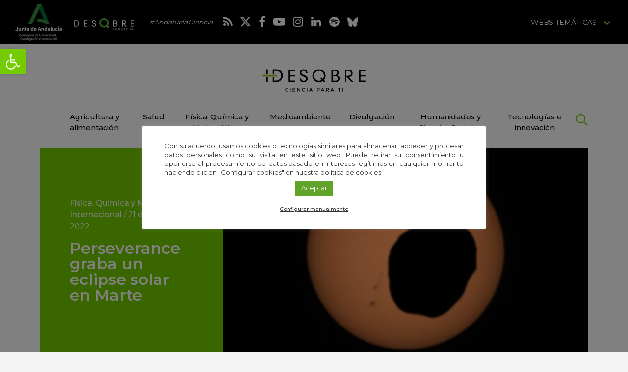

--- FILE ---
content_type: text/css
request_url: https://idescubre.fundaciondescubre.es/wp-content/themes/idescubre2017/css/estilos.css?v=850548
body_size: 33257
content:
html.no-js {
    margin-top: 0 !important;
}

a,
a:focus {
    /*color: #93be3a;*/
    color: #74cb00;
    font-weight: 500;
    text-decoration: none;
}

a:hover {
    /*color: #3e6a14;*/
    color: #62ac00;
    text-decoration: none !important;
}

*:focus,
*:active,
.nav-tabs .open .dropdown-toggle,
.nav-pills .open .dropdown-toggle,
.nav > li.dropdown.open.active > a:hover {
    outline: none !important;
    outline: 0 !important;
    -webkit-box-shadow: none !important;
    box-shadow: none !important;
}


#wpadminbar {
    height: 6px !important;
    overflow: hidden;
    -webkit-transition: height 0.3s ease-in-out;
    -moz-transition: height 0.3s ease-in-out;
    -o-transition: height 0.3s ease-in-out;
    transition: height 0.3s ease-in-out;
}

#wpadminbar:hover {
    height: 32px !important;
    overflow: auto;
}

:focus,
.nav-tabs .open .dropdown-toggle,
.nav-pills .open .dropdown-toggle,
.nav > li.dropdown.open.active > a:hover {
    outline: medium none !important;
}

/* COOKIES */
.cli-style-v2 .cli-bar-message,
.cli-bar-btn_container {
    display:block;
    width:100%;
    text-align:center !important;
}
.cli-style-v2 .cli-bar-message {
    font-size: 13px !important;
    text-align:justify !important;
}
.cli-bar-btn_container .cli_settings_button {
    margin: 10px auto 0 !important;
    font-size:11px !important;
    display: inline-block !important;
}
.cli-bar-btn_container #cookie_action_close_header {
    font-size:13px;
    padding:12px 30px;
    display: inline-block !important;              
    margin: 10px auto 0;     
}
#cliSettingsPopup a.wt-cli-privacy-btn {
    color: #fff !important;
}
@media (min-width: 768px) {
    #cookie-law-info-bar {
       width:700px  !important;
       max-width: 700px !important;
       margin-left:-350px !important;
    }
}
/**/

body {
    background: #f3f3f3;
    /*font-family: 'Arial', sans-serif;*/
    font-family: 'Montserrat', 'Arial';
    font-weight: 400;
    /*padding-top: 130px;*/
}

h1,
h2,
h3,
h4,
h5 {
    font-family: 'Montserrat', 'Arial';
    /*text-transform: uppercase;*/
}

dl > li,
ol > li,
ul > li {
    list-style: none;
}

.img-fluid,
.img-responsive {
    max-width: 100%;
    height: auto;
}

footer {
    margin-top: 50px;
}

footer .navbar-right {
    margin-right: 0;
}

.no-margin {
    margin: 0 !important;
}
.no-margin-bottom {
    margin-bottom: 0 !important;
}

.dropdown-menu > .active > a,
.dropdown-menu > .active > a:focus,
.dropdown-menu > .active > a:hover {
    background: #93be3a;
}

header {
    font-family: 'Montserrat', 'Arial';
    position: fixed;
    top: 0;
    left: 0;
    width: 100%;
    z-index: 9;
}

header .navbar {
    background: #fff;
    margin: 0;
}

header .white-block .navbar h1,
header .white-block .navbar span,
header .white-block .navbar .logo {
    margin: 0 30px 0 0;
    display: inline-block;
    vertical-align: middle;
}

.subtitle {
    text-transform: uppercase;
    margin-bottom: 30px;
}

.white-block {
    background: #FFFFFF;
}

.pagina .white-block {
    padding: 30px 15px 50px;
}

header .navbar-toggle,
.page-template-page-revista .container .navbar-toggle {
    display: block;
    float: none;
    margin: 0 22px 0 30px;
    display: inline-block;
    vertical-align: middle;
}

header .navbar-toggle .icon-bar,
.page-template-page-revista .container .navbar-toggle .icon-bar {
    background: #93be3a;
}

header .navbar-toggle:hover .icon-bar,
.page-template-page-revista .container .navbar-toggle:hover .icon-bar {
    background: #000;
}

header .subtitle {
    display: inline-block;
    vertical-align: middle;
    font-size: 14px;
    margin-bottom: 0;
    color: #000;
    font-style: italic;
    text-transform: none;
}

header .social {
    display: inline-block;
    vertical-align: middle;
}

header .social ul {
    margin: 0 30px;
}

header .social .list-inline > li a {
    color: #000;
}

header .social .list-inline > li a:hover {
    color: #93be3a;
}

header .pull-right {
    margin: 30px 30px 30px 0;
}

header .pull-right > ul {
    display: inline-block;
    vertical-align: middle;
    margin: 0;
}

header .pull-right > ul > li > a {
    text-transform: uppercase;
}

header .buscador span {
    color: #93be3a;
    margin: 0 0 0 20px;
    font-size: 16px;
}

header .buscador:hover span {
    color: #000;
}

header .pull-right a {
    color: #000;
}

header .dropdown button {
    border: 0;
    text-transform: uppercase;
    font-size: 14px;
    background: none;
}

header .dropdown button > span {
    color: #93be3a;
}

/* Header Fundacion Descubre */
header.header .top-menu-fd.navbar {
    min-height: auto;
    border: none;
    -moz-border-radius: 0px;
    -webkit-border-radius: 0px;
    border-radius: 0px;
    background-color: #000000;
}
header.header .top-menu-fd.navbar,
header.header .top-menu-fd.navbar a {
    color: #FFFFFF;
}
header.header .top-menu-fd.navbar .dropdown a {
    color: #000000;
}
header.header .top-menu-fd.navbar h1, header.header .top-menu-fd.navbar > a {
    margin: 0 30px 0 0;
    display: inline-block;
    vertical-align: middle;
}
header.header .top-menu-fd.navbar-toggle {
    display: block;
    float: none;
    margin: 0 22px 0 30px;
    display: inline-block;
    vertical-align: middle;
}
header.header .top-menu-fd.navbar-toggle .icon-bar {
    background: #83BB00;
}
header.header .top-menu-fd.navbar-toggle:hover .icon-bar {
    background: #000000;
}
header.header .top-menu-fd .subtitle {
    display: inline-block;
    vertical-align: middle;
    font-size: 14px;
    margin-bottom: 0;
    color: #FFFFFF;
    font-style: italic;
    text-transform: none;
}
header.header .top-menu-fd .social {
    display: inline-block;
    vertical-align: middle;
}
header.header .top-menu-fd .social .list-inline > li a {
    color: #FFFFFF;
}
header.header .top-menu-fd .social .list-inline > li a:hover {
    color: #92c02d;
}
header.header .top-menu-fd .pull-right {
    margin: 7px 0 0 0;
}
header.header .top-menu-fd .pull-right > ul {
    display: inline-block;
    vertical-align: middle;
    margin: 0;
}
header.header .top-menu-fd .pull-right > ul > li > a {
    text-transform: uppercase;
}
header.header .top-menu-fd .buscador span {
    color: #83BB00;
    margin: 0 0 0 20px;
    font-size: 16px;
}
header.header .top-menu-fd .buscador:hover span {
    color: #000000;
}
header.header .top-menu-fd .pull-right a {
    color: #000000;
}
header.header .top-menu-fd .dropdown button {
    border: 0;
    text-transform: uppercase;
    font-size: 14px;
    background: none;
    color: #FFFFFF;
}
header.header .top-menu-fd .dropdown button > span {
    color: #93be3a;
    margin: 0;
    padding: 0 0 0 10px;
    vertical-align: initial;
}
header.header .top-menu-fd .dropdown .dropdown-toggle:after {
    display: none !important;
}
/*******/

.separacion-vertical {
    margin-top: 30px;
}

div.archive {
}

.revista-home div.archive {
}

.archive .noticia {
}

.post-type-archive-formate div.archive {
}

div.archive > div {
}

.noticia {
    display: block;
}

.noticia .bloque {
    background: #212121;
    padding: 20px;
    color: #fff;
}

.noticia .category {
}

.noticia .a2a_kit {
}

.noticia .a2a_kit > a {
}

.single-patronos .the_content h3 {
    color: #93be3a;
}

.single-patronos .the_content .logotipo img {
    margin: 0 auto;
}

.noticia .title:hover,
.detalle-noticia .noticia .title:hover {
    color: #93be3a;
}

.noticia .share a {
    text-transform: uppercase;
    color: #93be3a;
    margin-top: 15px;
}

.noticia .share a:hover {
    color: #000;
}

.intro h1 {
    text-align: center;
    /*text-transform: uppercase;*/
    text-transform: none !important;
    font-family: 'Montserrat', 'Arial';
}

.intro p {
    text-align: center;
    font-size: 15px;
    /*text-transform: uppercase;*/
    text-transform: none !important;
}

.intro hr,
hr.small {
    border: 0;
    border-bottom: 7px solid #74cb00;
    width: 65px;
    opacity: 1;
    margin: 40px 0 0 0;
}

.consejo-editorial .item .institucion {
    font-style: italic;
    font-size: 0.9em;
}

.consejo-editorial li div.item p.curriculum {
    margin-top: 10px;
    display: block;
}

#filtro {
}
#filtro,
#filtro input,
#filtro select,
#filtro button,
#filtro .btn-primary {
    font-family: 'Montserrat', 'Arial';
    font-size: .9rem !important;
}
#filtro > .row:first-child > div {
    margin-bottom: 3px;
}
#filtro input.form-control {
    white-space: nowrap;
    overflow: hidden;
    text-overflow: ellipsis;
}
#filtro .input-daterange input {
}
#filtro .input-daterange input#inicio {
    margin-right: 3px;
    padding: 6px 4px;
    text-align: center;
}
#filtro .input-daterange input#fin {
    margin-right: 0;
    padding: 6px 4px;
    text-align: center;
}
#filtro .reset {
    font-size: 18px;
    margin-left: 5px;
    cursor: pointer;
    display: inline-block;
    vertical-align: middle;
}
#filtro .reset:hover {
    color: #93be3a;
}
#filtro .input-group-addon {
    border: 0;
    background: none;
}
#filtro .row.filtros {
    margin-left: -2px;
    margin-right: -2px;
}
#filtro .row.filtros > .col {
    padding-left: 2px;
    padding-right: 2px;
}
#filtro .filtros .btn-primary {
    width: 100%;
}

.pager {
    clear: both;
    text-align: center;
    margin: 1.5rem 0 2.5rem 0;
}
.pager li {
    display: inline-block;
}
.pager li > a,
.pager li > span {
    border: 0;
    background: none;
    font-family: 'Montserrat', 'Arial';
    padding: 5px 8px;
}
.pager li > span,
.pager li > a:hover,
.pager li > span:hover {
    border: 0;
    color: #000000;
    background: none;
}
.btn {
    border: 0;
    -moz-border-radius: 0px;
    -webkit-border-radius: 0px;
    border-radius: 0px;
}

.gform_footer input,
.tnp-subscription input.tnp-submit,
.tnp-profile input.tnp-submit {
    display: inline-block;
    padding: 6px 12px !important;
    margin-bottom: 0;
    font-size: 14px;
    font-weight: 400;
    line-height: 1.42857143;
    text-align: center;
    white-space: nowrap;
    vertical-align: middle;
    -ms-touch-action: manipulation;
    touch-action: manipulation;
    cursor: pointer;
    -webkit-user-select: none;
    -moz-user-select: none;
    -ms-user-select: none;
    user-select: none;
    background-image: none;
    border: 1px solid transparent;
    border-radius: 20px !important;
}
.tnp-subscription input[type="text"], .tnp-subscription input[type="email"], .tnp-subscription select {
    height: auto !important;
}

.tnp-subscription input[type="submit"] {
    color: #fff !important;
    width: auto !important;
    height: auto !important;
    margin: 0 auto !important;
    padding: 6px 25px !important;
}

.btn-primary,
.btn-primary:focus,
.btn-primary:active,
.gform_button,
.gform_button:focus,
.gform_button:active,
.tnp-subscription input.tnp-submit,
.tnp-subscription input.tnp-submit:focus,
.tnp-subscription input.tnp-submit:active,
.tnp-profile input.tnp-submit,
.tnp-profile input.tnp-submit:focus,
.tnp-profile input.tnp-submit:active {
    border: 0;
    font-size: 1rem !important;
    font-weight: 500 !important;
    /*background: #93be3a !important;*/
    background: #74cb00 !important;
    text-transform: none !important;
    color: #FFFFFF;
    -moz-transition: all 0.3s;
    -webkit-transition: all 0.3s;
    transition: all 0.3s;
}
.single .detalle-noticia .btn.googlecalendar {
    font-size: .9rem !important;
}

.btn-primary:hover,
.gform_button:hover,
.container.webs-tematicas .enlace-web-fd:hover .btn-primary,
.tnp-subscription input.tnp-submit:hover,
.tnp-profile input.tnp-submit:hover {
    /*background: #000000 !important;*/
    background: #62ac00 !important;
    color: #FFFFFF;
    -moz-transition: all 0.3s;
    -webkit-transition: all 0.3s;
    transition: all 0.3s;
}

.btn-kit-prensa,
.btn-kit-prensa:focus,
.btn-kit-prensa:active {
    border: 0;
    background: #93be3a;
    text-transform: uppercase;
    color: #fff;
    -moz-transition: all 0.3s;
    -webkit-transition: all 0.3s;
    transition: all 0.3s;
    display: block;
    padding: 15px;
    margin-bottom: 5px;
}

.btn-kit-prensa:hover {
    background: #000;
    color: #fff;
    -moz-transition: all 0.3s;
    -webkit-transition: all 0.3s;
    transition: all 0.3s;
}

.btn-transparent,
.btn-transparent:active {
    background: none;
    color: #93be3a;
    padding: 6px;
}

.btn-transparent:hover {
    background: none;
    color: #000;
    padding: 6px;
}

.wp-caption {
    max-width: 100%;
}

.no-round {
    border-radius: 0;
}

.form-control {
    border-radius: 0;
    border: 0;
    box-shadow: none;
    transition: none !important;
}

select.form-control {
    border: 0;
    background: transparent;
    padding: 6px 25px 6px 5px;
    border: 0;
    -webkit-appearance: none;
    -moz-appearance: none;
    appearance: none;
    background-color: #FFFFFF;
    background-image: url(../images/arrow.png);
    background-repeat: no-repeat;
    background-position: right 50%;
    color: #000000;
    text-shadow: none;
    white-space: nowrap;
    overflow: hidden;
    text-overflow: ellipsis;
}

.btn-select,
.bootstrap-select {
    border: 0;
    background: none;
}

.wp-caption {
    max-width: 100%;
}

.bootstrap-select.open,
.btn-group.open .dropdown-toggle,
.bootstrap-select .dropdown-toggle:focus {
    box-shadow: none !important;
    outline: none !important;
}

.bootstrap-select .bs-caret .caret {
    border-top-color: #93be3a;
    border-width: 6px;
}

.dropup .caret,
.navbar-fixed-bottom .dropdown .caret {
    border-bottom-color: #93be3a;
}

.single-format-standard .the_content h1,
.single-format-standard .the_content h2,
.single-format-standard .the_content h3,
.single-format-standard .the_content h4 {
}
.single-format-standard .the_content h4 {
}

.aligncenter,
.aligncenter img {
    margin: 0 auto;
    margin-bottom: 10px;
    display: block;
}

.alignleft {
    float: left;
    margin-right: 25px;
    margin-bottom: 10px;
}

.alignright {
    float: right;
    margin-left: 25px;
    margin-bottom: 10px;
}

.wp-caption-text {
    font-size: 12px;
}

.wp-caption img {
    width: 100%;
    height: auto;
    margin-bottom: 5px;
}

.wp-caption p {
    line-height: 1.2em;
}

.addtoany_list a {
}
.white-block .addtoany_list {
}
.addtoany_list a span.a2a_label {
    display: none !important;
}
.a2a_kit {
    margin: 0 auto !important;
    display: block !important;
}

.banners_pie {
    margin: 0 -5px;
}

.banners_pie > div {
    padding: 0 5px;
}

.banners_pie > div img {
    display: inline-block;
    vertical-align: middle;
    margin: 0 auto;
}

.kit-prensa,
.kit-prensa:focus {
    background: #93be3a;
    color: #fff;
    padding: 20px 20px;
    text-align: center;
    text-transform: uppercase;
    display: block;
    margin-bottom: 10px;
    font-size: 20px
}

.kit-prensa:hover {
    background: #000;
    color: #fff;
}

.banner_verde01,
.banner_verde01:focus,
.banner_verde01:active {
    background: #93be3a;
    color: #fff;
    padding: 20px 20px 75px;
    display: block;
    height: 100%;
    text-transform: uppercase;
    font-family: 'Montserrat';
    position: relative;
    line-height: 1.1em;
    -moz-transition: all 0.3s;
    -webkit-transition: all 0.3s;
    transition: all 0.3s;
}

.banner_verde01:hover {
    background: #000;
    color: #fff;
}

.banner_verde02,
.banner_verde02:focus,
.banner_verde02:active {
    background: #789f27;
    line-height: 1.1em;
    color: #fff;
    padding: 20px 20px 75px;
    display: block;
    height: 100%;
    text-transform: uppercase;
    font-family: 'Montserrat';
    position: relative;
    -moz-transition: all 0.3s;
    -webkit-transition: all 0.3s;
    transition: all 0.3s;
}

.banner_verde02:hover {
    background: #000;
    color: #fff;
}

.banner_verde03,
.banner_verde03:focus,
.banner_verde03:active {
    background: #577a10;
    line-height: 1.1em;
    color: #fff;
    padding: 20px 20px 75px;
    display: block;
    height: 100%;
    text-transform: uppercase;
    font-family: 'Montserrat';
    position: relative;
    -moz-transition: all 0.3s;
    -webkit-transition: all 0.3s;
    transition: all 0.3s;
}

.banner_verde03:hover {
    background: #000;
    color: #fff;
}

.single-organiza-actividades .banner_verde01,
.single-organiza-actividades .banner_verde01:focus,
.single-organiza-actividades .banner_verde01:active,
.single-organiza-actividades .banner_verde02,
.single-organiza-actividades .banner_verde02:focus,
.single-organiza-actividades .banner_verde02:active,
.single-organiza-actividades .banner_verde03,
.single-organiza-actividades .banner_verde03:focus,
.single-organiza-actividades .banner_verde03:active,
.paginas .banner_verde01,
.paginas .banner_verde01:focus,
.paginas .banner_verde01:active,
.paginas .banner_verde02,
.paginas .banner_verde02:focus,
.paginas .banner_verde02:active,
.paginas .banner_verde03,
.paginas .banner_verde03:focus,
.paginas .banner_verde03:active {
    padding: 20px 135px 75px 20px;
}

.banner_negro {
    background: #212121;
    color: #fff;
    padding: 0;
    display: block;
    height: 100%;
    overflow: hidden;
    text-transform: uppercase;
    font-family: 'Montserrat';
    position: relative;
}

.banner_negro img {
    max-width: 100%;
}

.banner_negro:hover {
    background: #212121;
    color: #fff;
}

.banners_pie span {
    position: absolute;
    bottom: 15px;
    left: 20px;
}

.relacionadas h3 {
    text-align: center;
}

.relacionadas .col-sm-4,
.relacionadas .col-sm-3,
.banners_pie .col-sm-4 {
    padding: 0 5px;
}

div.datepicker.datepicker-dropdown {
    padding: 1rem 1rem;
    box-shadow: 3px 3px 5px 0px rgba(0, 0, 0, 0.1);
}
div.datepicker {
    cursor: default;
}
div.datepicker .day {
    cursor: pointer;
}
div.datepicker .day:hover,
div.datepicker .prev:hover,
div.datepicker .next:hover {
    color: #93be3a;
}
div.datepicker .today {
    background: #93be3a;
    border-radius: 4px;
    color: #fff;
}
div.datepicker .today:hover {
    background: #000;
}
div.datepicker .prev,
div.datepicker .next {
    cursor: pointer;
}
.datepicker-days th,
.datepicker-days td {
    text-align: center;
    padding: 3px 3px;
}

.agenda {
    background: #212121;
    color: #fff;
    display: block;
    margin-bottom: 10px;
}

.agenda .bloque {
    padding: 5px 20px 35px 20px;
    position: relative;
    min-height: 200px;
}

.agenda-search .bloque {
    min-height: 174px;
}

.agenda .category,
.agenda .category a {
    color: #fff;
    text-align: left !important;
}

.detalle-noticia .agenda .category {
    text-transform: none;
    margin-bottom: 0 !important;
}

.agenda .category a:hover {
    color: #93be3a;
}

.agenda .data-agenda {
    font-family: 'Montserrat';
    font-size: 36px;
    color: #fff;
}

.agenda-home .data-agenda {
    font-family: 'Montserrat';
    color: #fff;
    font-weight: 400;
}

.agenda .data-agenda p {
    margin-bottom: 0;
}

.agenda-home .data-agenda p {
    margin-bottom: 15px;
}

.agenda .data-agenda span,
.agenda-home .data-agenda span {
    color: #b2b2b2;
    text-transform: uppercase;
}

.agenda .title,
.agenda .title:focus {
    font-size: 16px;
    color: #93be3a;
    display: block;
    margin-bottom: 15px;
}
.agenda h2 {
    margin: 0;
}
.agenda h2,
.agenda h2 > .title,
.agenda h2 > .title:focus {
    /*font-family: 'Arial', sans-serif;*/
    font-family: 'Montserrat', 'Arial';
    text-transform: none;
}

.agenda .title:hover {
    color: #fff;
}

.agenda .a2a_kit {
    position: absolute;
    left: 16px;
    bottom: 12px;
}

.agenda .a2a_kit > a {
    padding: 0 3px !important;
    display: inline-block;
}

.addtoany_list a span {
    display: none;
}

.addtoany_share_save .agenda .share a {
    text-transform: uppercase;
    color: #93be3a;
    margin-top: 15px;
}
.agenda .addtoany_no_icon:hover {
    color: #fff;
}

.detalle-noticia .white-block .data-agenda {
    font-family: 'Montserrat';
    font-size: 36px;
    text-align: center;
    color: #000;
    margin-bottom: 0;
    margin-top: 15px;
}

.detalle-noticia .white-block .data-agenda p {
    margin-bottom: 0;
}

.detalle-noticia .white-block .data-agenda span {
    color: #b2b2b2;
    text-transform: uppercase;
}

.detalle-noticia .title,
.agenda .title:focus {
}
.detalle-noticia .direccion {
}
.detalle-noticia .direccion p > a {
    float: left;
    margin-top: -4px;
    margin-right: 10px;
    line-height: 1;
}
.detalle-noticia .direccion p {
    line-height: 1;
}
.detalle-noticia .direccion i {
    color: #93be3a;
    font-size: 30px;
    vertical-align: middle;
    display: inline-block;
}
.detalle-noticia .horarios {
}
.detalle-noticia .googlecalendar {
}
.detalle-noticia .the_content p.titulo-agenda {
}
.detalle-noticia .campo-agenda {
}
.the_content p > object {
    margin-top: 1.5rem !important;
}
.the_content .video-presentacion,
.the_content .the_content > .row.archive {
    margin-bottom: 1.5rem !important;
}

.portada img {
    margin-bottom: 15px;
}

.portada p {
    font-size: 13px;
}

.btn-round,
.btn-round:focus {
    border-radius: 80px;
    color: #fff;
    background: #93be3a;
    font-size: 24px;
    -moz-transition: all 0.3s;
    -webkit-transition: all 0.3s;
    transition: all 0.3s;
}

.btn-round:hover {
    background: #000;
    color: #fff;
    -moz-transition: all 0.3s;
    -webkit-transition: all 0.3s;
    transition: all 0.3s;
}

.detalle-noticia .noticia .category {
    margin: 0;
}

.carrusel-generico {
    margin-bottom: 40px;
}

.carrusel .banners {
    margin-top: 10px;
    margin-left: -5px;
    margin-right: -5px;
}

.carrusel .banners > div {
    padding-left: 5px;
    padding-right: 5px;
}

.carrusel .banners a {
    position: relative;
    display: block;
    overflow: hidden;
}

.banner-idescubre {
    text-align: center;
    display: block;
    background: url('../images/banner-fundacion-home.jpg') no-repeat center top #212121;
}

.banner-idescubre img {
    display: block;
    margin: 28px auto 28px;
}

.home footer {
    margin-top: 0;
}

.intro-formate {
    display: block;
    text-align: center;
    margin: 0 auto;
}

.intro-revista {
    /*display: block;*/
    /*text-align: center;*/
    /*max-width: 60%;*/
    /*margin: 0 auto 15px;*/
}

.intro-formate p {
    color: #575756;
    margin: 0;
}

.intro-exploria {
    margin: 40px auto;
    display: block;
}

.intro-formate img,
.intro-exploria img {
    display: block;
    margin: 0 auto 40px;
}

.intro-revista img {
    /*
    display: block;
    margin: 0 auto 10px;
    */
}
.intro-revista h1 {
    margin: 0 !important;
}

.post-type-archive-formate #content h3 {
    text-align: center;
    margin-bottom: 40px;
}

.sin-resultados {
    display: block;
    padding: 30px 0 60px;
    text-align: center;
}

.curso {
    margin-top: 30px;
    text-transform: uppercase;
    text-align: center;
}

.suscribete {
    margin-bottom: 40px;
}

.single-organiza-actividades .detalle-noticia .white-block h1,
.pagina .white-block h1,
.page-template #content h1,
.single-organiza-actividades .detalle-noticia .white-block h2,
.pagina .white-block h2,
.page-template #content h2 {
}

.detalle-noticia .btn {
}

.organiza {
    position: relative;
    overflow: hidden;
    -moz-transition: all 0.3s;
    -webkit-transition: all 0.3s;
    transition: all 0.3s;
}

.organiza img {
    width: 100%;
}

.organiza a {
    position: absolute;
    top: 0;
    z-index: 1;
    height: 100%;
    background: -moz-linear-gradient(top, rgba(0, 0, 0, 0.65) 100%, rgba(0, 0, 0, 0.65) 98%, rgba(0, 0, 0, 0) 1%, rgba(0, 0, 0, 0) 0%);
    background: -webkit-linear-gradient(top, rgba(0, 0, 0.65, 0) 100%, rgba(0, 0, 0.65, 0) 98%, rgba(0, 0, 0, 0) 1%, rgba(0, 0, 0, 0) 0%);
    background: linear-gradient(to bottom, rgba(0, 0, 0, 0.65) 100%, rgba(0, 0, 0, 0.65) 98%, rgba(0, 0, 0, 0) 1%, rgba(0, 0, 0, 0) 1%);
    filter: progid: DXImageTransform.Microsoft.gradient(startColorstr='#a6000000', endColorstr='#00000000', GradientType=0);
}

.organiza a .tipo {
    display: block;
    font-size: 16px;
    width: 100%;
    color: #fff;
    background: #000;
    padding: 8px;
    text-transform: uppercase;
    text-align: center;
    margin-bottom: 150px;
    -moz-transition: all 0.3s;
    -webkit-transition: all 0.3s;
    transition: all 0.3s;
}

.organiza a .title {
    font-size: 16px;
    text-transform: uppercase;
    color: #fff;
    line-height: normal;
    margin: 0;
}

.organiza a .subtitle {
    font-size: 40px;
    text-transform: uppercase;
    padding: 0 25px 10px;
    color: #fff;
    line-height: normal;
    line-height: 1.1em;
    margin: 0;
}

.organiza a p {
    font-size: 14px;
    color: #fff;
    line-height: 1.2em;
    padding: 0 25px;
}

.organiza a .btn {
    position: absolute;
    left: 25px;
    bottom: 25px;
}

.organiza a .btn:hover {
    color: #93be3a;
    background: #fff;
}

.organiza:hover {
    -ms-filter: "progid:DXImageTransform.Microsoft.Alpha(Opacity=90)";
    filter: alpha(opacity=90);
    opacity: 0.9;
}

.organiza:hover .tipo {
    background: #93be3a;
}

.post-type-archive-te-esperamos .con-mas-detalle-listado .texto-bloque {
    margin-top: 1rem;
}

.gform_body ul {
    margin: 0;
    padding: 0;
}
.gform_body ul li {
    list-style: none;
    padding: 0;
}
.gfield_visibility_hidden,
.gform_validation_container {
    display: none;
}
.gform_wrapper.gform_validation_error h2,
.gform_wrapper.gform_validation_error .gform_submission_error {
    font-size: 1rem;
    font-weight: 500;
    margin: 0;
    text-align: center;
}
.left_label > li {
    margin-bottom: 10px;
}
.left_label .dropdown-menu > li > a {
    padding: 3px 12px;
}
.left_label .gfield_label {
    display: inline-block;
    width: 15%;
    margin-right: 2%;
    margin-bottom: 0;
    vertical-align: top;
    text-align: left;
    font-weight: 400;
    color: #575756;
    padding-top: 10px;
}

.organiza-actividades-template-default .left_label .gfield_label {
    width: 31%;
}

.left_label .ginput_container {
    display: inline-block;
    width: 83%;
    vertical-align: top;
}

.organiza-actividades-template-default .left_label .ginput_container {
    width: 67%;
}

.left_label .gfield_required {
    display: none;
}

.left_label .ginput_container input[type="text"],
.left_label .ginput_container input[type="email"],
.left_label .ginput_container input[type="password"],
.left_label .ginput_container textarea {
    background: #f3f3f3;
    font-family: 'Arial';
    border: 0;
    width: 100%;
    padding: 10px 12px;
    -webkit-box-shadow: inset 1px 1px 2px 0 rgba(0, 0, 0, 0.1);
    box-shadow: inset 1px 1px 2px 0 rgba(0, 0, 0, 0.1);
}

.left_label .gfield_error .ginput_container input[type="text"],
.left_label .gfield_error .ginput_container input[type="email"],
.left_label .gfield_error .ginput_container input[type="password"],
.left_label .gfield_error .ginput_container textarea {
    background: #f3ebeb;
}

.left_label .ginput_container .bootstrap-select {
    background: #f3f3f3;
    font-family: 'Arial';
    border: 0;
    width: 100% !important;
    padding: 3px 2px;
    -webkit-box-shadow: inset 1px 1px 2px 0 rgba(0, 0, 0, 0.1);
    box-shadow: inset 1px 1px 2px 0 rgba(0, 0, 0, 0.1);
}

.left_label .gfield_checkbox input,
.left_label .gfield_checkbox label {
    display: inline-block;
    font-weight: 400;
    max-width: 95%;
    vertical-align: top;
    font-size: 13px;
}

.left_label .gfield_checkbox input[type="checkbox"],
.left_label .gfield_checkbox input[type="radio"] {
    margin-top: 2px !important;
}

.left_label .hidden-label .gfield_label,
.hidden-label .gfield_label {
    display: none;
}

.left_label .ginput_container_checkbox,
.left_label .gfield_captcha_container,
.left_label .validation_message {
    margin-left: 17%
}

.organiza-actividades-template-default .left_label .ginput_container_checkbox,
.organiza-actividades-template-default .left_label .gfield_captcha_container,
.organiza-actividades-template-default .left_label .validation_message {
    margin-left: 33%
}

.screen-reader-text {
    font-size: 12px;
    padding-top: 5px;
    font-style: italic;
}

.gform_footer {
    text-align: center !important;
    padding-top: 15px;
}

.validation_message {
    font-size: 11px;
    padding: 5px 0 0;
    text-align: left;
    color: brown;
    margin-bottom: 10px;
}

.ver-documentacion {
    cursor: pointer;
    color: #93be3a;
}

.ver-documentacion:hover {
    color: #000;
}

.validation_error {
    padding: 15px;
    margin-bottom: 20px;
    border: 1px solid transparent;
    border-radius: 4px color: #a94442;
    background-color: #f2dede;
    border-color: #ebccd1;
    color: brown;
}

.htmlcentrado {
    text-align: center;
    padding: 15px 0;
    margin: 20px 0;
    display: block;
    border-top: 1px solid #eee;
    border-bottom: 1px solid #eee;
    color: #575756;
}

.difunde .bloque {
    /*padding: 15px 0 50px;*/
    padding: 15px 0 10px;
    display: block;
    /*margin-bottom: 10px;*/
}

.difunde .title,
.difunde .title:focus,
.difunde .title:active {
    font-size: 18px;
    color: #000;
    text-transform: uppercase;
    line-height: normal;
    font-family: 'Montserrat';
    margin-bottom: 15px;
    display: block;
}

.difunde .title:hover {
    color: #93be3a;
}

.difunde .btn {
    /*font-size: 24px;*/
    font-size: 14px;
    margin-bottom: 25px;
}

.difunde p {
    color: #575756;
    margin-bottom: 5px;
    font-size: 13px;
}

.difunde:hover {
    -ms-filter: "progid:DXImageTransform.Microsoft.Alpha(Opacity=90)";
    filter: alpha(opacity=90);
    opacity: 0.9;
}

.popover-content .btn,
.popover-content .btn:focus,
.popover-content .btn:active {
    border-radius: 0;
    color: #93be3a;
    background: transparent;
}

.popover-content .btn:hover {
    background: transparent;
    color: #000;
}

.popover-content .form-control {
    width: 170px;
}

.popover {
    position: fixed;
    font-size: 12px;
    line-height: 1.35;
}

.popover-title {
    background: #93be3a;
    text-transform: none;
    color: #fff;
    padding-left: 12px;
}

.popover-content {
    padding: 7px 12px;
    color: #575757;
}

.gracias {
    text-align: center;
    padding: 80px 0;
    display: block;
}

.gracias h2 {
    font-family: 'Montserrat';
    font-size: 60px !important;
    margin-bottom: 30px;
    line-height: 1em !important;
}

.gracias h2 span {
    font-size: 30px !important;
    display: block;
    line-height: 1em;
}

.gracias p {
    font-size: 20px !important;
    font-family: 'Montserrat';
    text-align: center;
}

.modal .gracias h2 span {
    font-size: 20px !important;
}

.modal .gracias p {
    font-size: 14px !important;
}

.contacto .direcciones {
    color: #706f6f;
    margin-bottom: 40px;
}

.contacto .direcciones i {
    font-size: 32px;
    margin-top: 5px;
}

.contacto.white-block {
    padding: 40px 0 50px;
}

.contacto h3 {
    text-align: center;
    margin-bottom: 40px;
}

.page-template.home #content h2 {
}

.page-template.home #content .portada h2 {
}

.home .banner_verde01,
.home .banner_verde01:focus,
.home .banner_verde01:active {
    height: 172px;
    overflow: hidden;
    font-size: 18px;
    margin-bottom: 10px;
    position: relative;
}

.home .banner_verde02,
.home .banner_verde02:focus,
.home .banner_verde02:active {
    height: 172px;
    overflow: hidden;
    font-size: 18px;
    position: relative;
    margin-bottom: 0;
}

.home .banner_verde01 span,
.home .banner_verde02 span {
    position: absolute;
    left: 15px;
    bottom: 15px;
    font-size: 14px;
}

.home .noticia {
    margin-bottom: 0;
}

div.archive.margin20 {
    margin-bottom: 20px;
}

div.archive.margin30 {
    margin-bottom: 30px;
}

div.archive.margin40 {
    margin-bottom: 40px;
}

.page-template .enlaces-de-interes #accordion {
    text-align: center;
}

.page-template .enlaces-de-interes #accordion .panel-default > .panel-heading,
.page-template .enlaces-de-interes #accordion .panel-default,
.page-template .enlaces-de-interes #accordion .panel,
.page-template .enlaces-de-interes #accordion .panel .panel-body {
    border: none !important;
}

.page-template .enlaces-de-interes #accordion .panel-default > .panel-heading {
    background-color: #f3f3f3;
}

.page-template .enlaces-de-interes #accordion .panel {
    -moz-box-shadow: none !important;
    -ms-box-shadow: none !important;
    -o-box-shadow: none !important;
    -webkit-box-shadow: none !important;
    box-shadow: none !important;
}

.page-template .enlaces-de-interes #accordion .panel-collapse {
    background-color: #FFFFFF;
}

.page-template .enlaces-de-interes #accordion .panel-body ul {
    margin-bottom: 0;
    padding-left: 0;
}

.page-template .enlaces-de-interes #accordion .panel-body ul li {
    list-style-type: none;
}

.page-template .enlaces-de-interes #accordion .panel-heading a,
.page-template .enlaces-de-interes #accordion .panel-heading a:active,
.page-template .enlaces-de-interes #accordion .panel-body ul li > a:hover,
.page-template .enlaces-de-interes #accordion .panel-body ul li > a:active {
    color: #93be3a;
}

.page-template .enlaces-de-interes #accordion .panel-heading a:hover,
.page-template .enlaces-de-interes #accordion .panel-body ul li > a {
    color: #333333;
}

.page-template .enlaces-de-interes #accordion .panel-body ul li > a {
    display: block;
    padding: 5px 0;
}

.recursos-documentos,
.recursos-enlaces {
    text-align: center;
}

.permanente {
    text-transform: uppercase;
}

.gallery {
    margin: 0 -5px 20px !important;
}

.gallery .gallery-item {
    padding: 0 5px 10px !important;
    margin: 0 !important;
}

.gallery img {
    border: 0 !important;
    -moz-transition: all 0.3s;
    -webkit-transition: all 0.3s;
    transition: all 0.3s;
}

.gallery img:hover {
    -ms-filter: "progid:DXImageTransform.Microsoft.Alpha(Opacity=90)";
    filter: alpha(opacity=90);
    opacity: 0.9;
}

.tp-thumbs-inner-wrapper {
    margin: 10px 0 0;
}

.tp-thumbs {
    padding: 0 !important;
}

.noticia-left {
    text-align: left !important;
}

.banner_formacion,
.banner_formacion:focus,
.banner_formacion:active {
    text-align: center;
    display: block;
    padding: 40px;
    background: #93be3a;
    color: #fff;
    font-family: 'Montserrat';
    text-transform: uppercase;
    -moz-transition: all 0.3s;
    -webkit-transition: all 0.3s;
    transition: all 0.3s;
}

.banner_formacion:hover {
    color: #fff;
    background: #000;
}

.banner_formacion h3 {
    margin: 0 auto 10px !important;
    font-size: 25px;
}

.banner_formacion p {
    margin: 0 auto 20px;
    font-size: 16px;
}

.banner_formacion p:last-child {
    margin: 0 auto 0;
    font-size: 15px;
}

.tnp-subscription,
.tnp-profile {
    margin: 40px auto;
}
body.page-template-page-boletin .tnp-subscription,
body.page-template-page-boletin .tnp-profile {
    margin: 0 auto;
}

.single-nuestro-equipo .listado-equipo {
    text-align: center;
}

.tnp-subscription .tnp-field-email input,
.tnp-profile .tnp-field-email input {
    background: #f3f3f3;
    font-family: 'Arial';
    border: 0;
    width: 100%;
    padding: 10px 12px !important;
    font-size: 14px !important;
    -webkit-box-shadow: inset 1px 1px 2px 0 rgba(0, 0, 0, 0.1) !important;
    box-shadow: inset 1px 1px 2px 0 rgba(0, 0, 0, 0.1) !important;
    border: 0 !important;
    height: auto !important;
}

.tnp-subscription .tnp-field-privacy a,
.tnp-profile .tnp-field-privacy a {
    font-size: 13px !important;
    font-weight: 400;
    color: #000;
}

.tnp-subscription input.tnp-submit,
.tnp-profile input.tnp-submit {
    display: inline-block !important;
}

.loc-date,
.loc-date a {
    color: #fff;
}

.actualidad {
    color: #93be3a;
}

.page-template.home #content .bloque-home .header-block p {
    color: #575756;
    font-size: 13px;
    text-align: center;
    padding: 0 30px 20px;
    line-height: 16px;
    margin: 0;
}

.noticia .category a {
    /*display: block;*/
    padding: 0 2px;
    color: #fff;
    text-transform: uppercase;
}
.noticia.noticia-revista .category a {
    display: block;
    padding: 0 0;
}


.noticia .info {
    padding-top: 10px;
}

.noticia .category {
    min-height: 40px;
    background: #93be3a;
}
.noticia.noticia-revista .category {
    background: transparent;
}
.noticia .category .mirador {
    background: #a5b22f;
}
.noticia .category .dialogos {
    background: #e5ac54;
}
.noticia .category .sin-fronteras {
    background: #7556ec;
}
.noticia .category .naciencia {
    background: #f7de5b;
}
.noticia .category .perfiles {
    background: #e06b5f;
}
.noticia .category .sci-co {
    background: #75bdde;
}
.noticia .category .playciencia {
    background: #54ebd5;
}
.noticia .category .letras {
    background: #c472af;
}
.noticia .category .respuestas {
    background: #65b873;
}
.noticia .category .te-interesa {
    background: #005500;
}

.noticia .category a:hover {
    opacity: 0.9;
}

.tipo-mirador {
    border-top: 10px solid #a5b22f;
}

.tipo-dialogos {
    border-top: 10px solid #e5ac54;
}

.tipo-sin-fronteras {
    border-top: 10px solid #7556ec;
}

.tipo-naciencia {
    border-top: 10px solid #f7de5b;
}

.tipo-perfiles {
    border-top: 10px solid #e06b5f;
}

.tipo-sci-co {
    border-top: 10px solid #75bdde;
}

.tipo-playciencia {
    border-top: 10px solid #54ebd5;
}

.tipo-letras {
    border-top: 10px solid #c472af;
}

.tipo-respuestas {
    border-top: 10px solid #65b873;
}

.tipo-te-interesa {
    border-top: 10px solid #005500;
}

.home .actualidad {
    margin-bottom: 40px;
}

.home .actualidad > div {
    margin-bottom: 10px;
}

.embed-responsive {
    margin-bottom: 15px;
}

.exploria {
    background: #000;
}

.exploria .img-responsive {
    display: block;
    margin: 0 auto 40px;
}

.exploria p {
    margin-top: 40px;
}

.revista a,
.revista a:focus,
.revista a:active {
    background: #e6e4e4;
    color: #1D1D1D;
    margin-bottom: 10px;
    display: block;
    -webkit-transition: all 0.3s ease;
    -moz-transition: all 0.3s ease;
    transition: all 0.3s ease;
}
.revista a:hover {
    background: #cdcbcb;
}

.revista img {
    border: 1px solid #D4D4D4;
    margin-bottom: 10px;
}

.detalle-revista img {
    margin: 25px auto 15px;
    border: 5px solid #93be3a;
}

.page-template.home #content .bloque-home .header-block {
    background: #f3f3f3;
    text-align: center;
}

.page-template.home #content .bloque-home .header-block h2 {
    font-family: "Montserrat"!important;
    text-transform: uppercase!important;
    text-align: center!important;
    margin: 0 10px 0!important;
    padding: 20px 0 0;
    color: #000;
    font-weight: 400!important;
    line-height: 22px;
    font-size: 16px !important;
}

.page-template.home #content .bloque-home .header-block h2.una-linea {
    padding: 32px 0 10px;
}

.page-template.home #content .bloque-home .header-block hr {
    border-top: 1px solid #000;
    width: 50%;
    margin: 10px auto;
}

.page-template.home #content .bloque-home .header-block p {
    color: #575756;
    font-size: 13px;
    text-align: center;
    padding: 0 30px 20px;
    line-height: 16px;
    margin: 0;
}

.page-template.home #content .bloque-home .loc-date {
    display: block;
    padding: 15px 0;
    color: #575756;
}

.page-template.home #content .bloque-home .loc-date a {
    color: #93be3a;
}

.page-template.home #content .bloque-home .image img {
    width: 100%;
    height: 100%;
    -moz-transition: all 0.3s;
    -webkit-transition: all 0.3s;
    transition: all 0.3s;
}

.page-template.home #content .bloque-home .image a {
    margin: 0 !important;
}

.page-template.home #content .bloque-home .loc-date a:hover {
    color: #000;
}

.page-template.home #content .bloque-home .loc-date .date,
#content .info .date {
    text-transform: uppercase;
}

.page-template.home #content .bloque-home .title {
    font-family: "Montserrat"!important;
    color: #000;
    text-align: left;
    font-family: 300;
    display: block;
    margin-bottom: 10px;
}

.page-template.home #content .bloque-home .title-home {
    font-family: "Montserrat"!important;
    color: #000;
    text-align: left;
    font-size: 13px;
    display: block;
    margin-top: 15px;
}

.page-template.home #content .bloque-home .title:hover,
.page-template.home #content .bloque-home.agenda-home .title:hover,
.page-template.home #content .bloque-home.agenda-home .date a:hover {
    color: #93be3a;
}

.page-template.home #content .bloque-home > div {
    color: #575756;
    line-height: normal;
    position: relative;
}

.page-template.home #content .bloque-home .btn-block,
.page-template.home #content .revista-home .btn-block {
    border-radius: 0;
    margin-top: 25px;
    text-transform: uppercase;
    padding: 10px;
}

.agenda-home {
    background: #303030;
    color: #fff;
}

.agenda-home .bloque {
    background: #303030;
    color: #fff;
    padding: 0 15px;
    display: block;
}

.page-template.home #content .bloque-home.agenda-home .title,
.page-template.home #content .bloque-home.agenda-home .loc-date {
    color: #fff;
}

.page-template.home #content .bloque-home.agenda-home .date,
.page-template.home #content .bloque-home.agenda-home .date a {
    text-transform: none !important;
    color: #fff;
}

.revista-home .header-revista {
    color: #575756;
    display: block;
    font-size: 13px;
    margin-bottom: 10px;
}

.revista-home .header-revista span {
    text-transform: uppercase;
}

.revista-home .header-revista > img,
.revista-home .header-revista > ul {
    display: inline-block;
    vertical-align: baseline;
}

.revista-home .header-revista > img {
    margin-right: 10px;
}

.revista-home .header-revista ul {
    vertical-align: baseline;
    display: inline-block;
}

.revista-home .header-revista ul li {
    list-style: none;
    font-size: 13px;
}

.con-mas-detalle-listado {
    margin-bottom: 20px;
}

.con-mas-detalle-listado h2 {
    text-transform: none !important;
    font-size: 24px;
    padding-right: 15px;
}

.con-mas-detalle-listado > p {
    padding-right: 15px;
}

.con-mas-detalle-listado .btn {
    margin-top: 15px;
    padding: 10px;
}

.noticia-revista .image {
    margin-bottom: 0;
}

.menu-revista {
    /*
    width: 100%;
    text-align: center;
    text-transform: uppercase;
    color: #93be3a;
    */
    width: auto;
    text-align: right;
    text-transform: uppercase;
    color: #93be3a;
    margin-top: -40px;
}

.menu-revista > li {
    float: none;
    display: inline-block;
    /*padding: 0 20px;*/
}

#menu-revista li > a:hover,
.menu-revista li > a:hover,
#menu-revista li > a:focus,
.menu-revista li > a:focus,
#menu-revista li > a:active,
.menu-revista li > a:active,
ul#menu-revista li.active,
ul#menu-revista li.active > a {
    background: none;
}

ul#menu-revista li.active > a {
    color: #3e6a14;
}

#menu-revista li > a:hover,
.menu-revista li > a:hover {
    color: #000;
}

ul.menu-revista li span.buscador:hover {
    color: #000;
    cursor: pointer;
}

#menu-revista {
    background: #93be3a;
}

#menu-revista li,
#menu-revista li > a,
#menu-revista li > span {
    color: #fff;
    border-radius: 0;
}

.popover-content #filtro,
.popover-content #filtro .form-group {
    margin-bottom: 0;
    width: 300px;
}

.popover-content #filtro .form-control {
    width: 260px;
}

.popover {
    max-width: 500px !important;
}

.columna-lateral {
    background: #e6e4e4;
    padding: 16px;
}

.columna-lateral .bloque-revista .revista-columna .titulo {
    text-transform: uppercase;
    color: #1D1D1D;
}

.columna-lateral .bloque-revista .revista-columna .titulo:hover {
    color: #3e6a14;
}

.columna-lateral .bloque-revista .revista-columna .titulo img {
    border: 1px solid #D4D4D4;
    margin-top: 10px;
    margin-bottom: 10px;
}

.columna-lateral .editorial-columna img {
    height: auto;
    max-width: 100%;
    margin-bottom: 10px;
}

.columna-lateral .editorial-columna p {
    color: #575757;
    font-style: italic;
}

.columna-lateral .editorial-columna p a {
    font-style: normal;
}

.page-template #content .columna-lateral h2 {
    text-align: left;
    font-size: 24px;
    max-width: none !important;
    margin: 0 0 10px !important;
}

.noticia .category {
    position: relative;
}

div.category .pull-right {
    z-index: 9;
    font-size: 22px;
    cursor: pointer;
    position: absolute;
    right: 10px;
    top: 6px;
    color: #fff;
}

div.category .pull-right i {
    padding: 4px;
}

div.category .pull-right i:hover {
    color: #3e6a14;
}

.alert-default {
    background-color: #e6e4e4;
    border-color: #d4d3d3;
    margin-top: -20px;
}

.page-template-page-revista .alert-default {
    margin-top: 0px;
}

.menu-fundacion {
    line-height: 2em;
    font-family: 'Montserrat';
    margin: -20px 0 30px;
    text-transform: uppercase;
}

.subir {
    margin-bottom: 30px;
    display: inline-block;
}

.page-template-page-la-fundacion .white-block span {
    font-size: 26px;
}

.single-consejo-editorial .listado-equipo {
    text-align: center;
    padding-top: 40px;
}

.listado-equipo ul.row,
.consejo-editorial ul.row {
    margin-right: -10px;
    margin-left: -10px;
}

.listado-equipo li,
.consejo-editorial li {
    text-align: center;
    padding-left: 10px;
    padding-right: 10px;
}

.listado-equipo li:nth-child(3n + 1) {
    clear: left;
}

.consejo-editorial li:nth-child(4n + 1) {
    clear: left;
}

.listado-equipo li div.item,
.consejo-editorial li div.item {
    background-color: #FFF;
    padding: 20px;
}

.listado-equipo .foto,
.consejo-editorial .foto {
    margin: 0 auto 1rem auto;
    -ms-border-radius: 130px;
    -moz-border-radius: 130px;
    -o-border-radius: 130px;
    -webkit-border-radius: 130px;
    border-radius: 130px;
}

.listado-equipo li div.item p.nombre {
    font-size: 18px;
}

.consejo-editorial li div.item p {
    margin: 0;
}

.listado-equipo li div.item h1.nombre,
.consejo-editorial li div.item h1,
.listado-equipo li div.item h2.nombre,
.consejo-editorial li div.item h2,
.listado-equipo li div.item h3.nombre,
.consejo-editorial li div.item h3 {
    font-weight: 600;
}

.listado-equipo li div.item h1.nombre,
.listado-equipo li div.item h2.nombre,
.listado-equipo li div.item h3.nombre {
    font-size: 19px;
}

.consejo-editorial li div.item h1,
.consejo-editorial li div.item h2,
.consejo-editorial li div.item h3 {
    font-size: 16px;
}

.listado-equipo .social a {
    margin: 0 7px 12px 7px;
    color: #00A8DC;
}

.listado-equipo .social a:hover {
    color: #333333;
}

.listado-equipo .social .fa {
    font-size: 27px !important;
}

.listado-equipo li div.item p.cargo,
.listado-equipo li div.item p.email,
.listado-equipo li div.item p.curriculum {
    font-size: 14px;
}

.listado-equipo li div.item p.curriculum {
    text-transform: uppercase;
    margin-top: 12px;
}
body.single .listado-equipo .nombre {
    font-size: 24px !important;
    margin-top: 20px !important;
    margin-bottom: 10px !important;
    text-transform: uppercase !important;
}

.title-cv {
    padding-top: 20px;
    font-size: 18px;
}

.single-nuestro-equipo .detalle-noticia {
    text-align: justify;
}

img.icono-evento,
img.icono-evento:hover,
.agenda .image img.icono-evento:hover {
    position: absolute;
    right: 15px;
    top: auto;
    bottom: 15px;
    width: 75px !important;
    height: 75px !important;
    z-index: 8;
    -moz-transition: none !important;
    -webkit-transition: none !important;
    transition: none !important;
}

.patronos span {
    text-align: center;
    font-size: 13px !important;
    color: #000;
    display: block;
    padding-top: 5px;
}

.patronos > div {
    margin-bottom: 20px;
}

/* **************************** */

/* RediseÃ±o PÃ¡gina La FundaciÃ³n */

.clearer {
    clear: both;
}

.clearer hr {
    visibility: hidden;
}

.page-template-page-la-fundacion .patronos span {
    display: none;
}

.page-template-page-la-fundacion .white-block .btn-primary {
    text-transform: none;
    margin: 15px 0 15px 0;
    padding: 6px 27px;
    -moz-border-radius: 0;
    -ms-border-radius: 0;
    -o-border-radius: 0;
    -webkit-border-radius: 0;
    border-radius: 0;
}

.objetivos-fundacion ul.row {
    margin-top: 30px;
    margin-bottom: 10px;
}

.objetivos-fundacion ul.row li:nth-child(2n + 1),
.actividades-fundacion .row div:nth-child(2n + 1) {
    clear: left;
}

.objetivos-fundacion .title,
.actividades-fundacion .title {
    color: #000;
    font-weight: 600;
}

.objetivos-fundacion p.description {
    margin-bottom: 0px;
}

.page-template #content .video-presentacion h2 {
    text-transform: none !important;
    font-weight: 600 !important;
    text-align: left !important;
    max-width: 100% !important;
}

.actividades-fundacion h3.num,
.actividades-fundacion h4.title {
    text-align: center;
}

.actividades-fundacion .num {
    margin: 0 auto;
    background: #8ebb2e;
    border-radius: 100px;
    text-align: center;
    font-weight: 600;
    color: #FFF;
}

.actividades-fundacion hr.divider {
    border-top: 4px solid #000;
    width: 60px;
    margin-top: 40px;
    margin-bottom: 30px;
}

.actividades-fundacion > p {
    text-align: justify;
}

.logos-redes ul {
    margin: 30px 0 10px 0;
}

.logos-redes ul li {
    margin-bottom: 10px;
}

.logos-redes ul li img {
    margin: 0 auto;
}

/* **************************** */

/* **************************** */

/* PASEOS MATEMATICOS */

.page-template-page-paseos-matematicos .container .img-width-100,
.page-template-page-paseos-matematicos-interior .container .img-width-100 {
    width: 100%;
}

.page-template-page-paseos-matematicos .pm-green-btn,
.page-template-page-paseos-matematicos-interior .pm-green-btn {
    background-color: #12A19A;
    color: #FFFFFF;
    border-radius: 0;
    text-transform: uppercase;
}

.page-template-page-paseos-matematicos-interior .listado-equipo li div.item {
    background-color: #F3F3F3 !important;
}

.page-template-page-paseos-matematicos-interior .listado-equipo li div.item h3 {
    margin-bottom: 10px !important;
}

.page-template-page-paseos-matematicos,
.page-template-page-paseos-matematicos-interior {
    font-family: 'Montserrat', 'Arial', sans-serif;
}

.page-template-page-paseos-matematicos .ancla {
    position: relative;
    top: -110px;
}

.page-template-page-paseos-matematicos #content .container h2.linea {
    position: relative;
    border-bottom: 1px solid #000;
    min-width: 100%;
    text-align: center;
}

.page-template-page-paseos-matematicos #content .container h2.linea span {
    position: absolute;
    -moz-transform: translateX(-50%) translateY(-50%);
    -ms-transform: translateX(-50%) translateY(-50%);
    -o-transform: translateX(-50%) translateY(-50%);
    -webkit-transform: translateX(-50%) translateY(-50%);
    transform: translateX(-50%) translateY(-50%);
    display: inline-block;
    background: #F3F3F3;
    padding: 10px 0;
    left: 50%;
}

.page-template-page-paseos-matematicos h2,
.page-template-page-paseos-matematicos-interior h2 {
    margin-bottom: 20px;
}
.page-template.page-template-page-paseos-matematicos #content h1,
.page-template.page-template-page-paseos-matematicos-interior #content h1,
.page-template-page-paseos-matematicos h1,
.page-template-page-paseos-matematicos-interior h1 {
    text-transform: none !important;
}
.page-template-page-paseos-matematicos h3,
.page-template-page-paseos-matematicos-interior h3 {
    text-transform: none;
}

.page-template-page-paseos-matematicos .divider hr,
.page-template-page-paseos-matematicos-interior .divider hr {
    border-color: #000000;
}

.page-template-page-paseos-matematicos a,
.page-template-page-paseos-matematicos-interior a,
.page-template-page-paseos-matematicos a:focus,
.page-template-page-paseos-matematicos-interior a:focus {
    color: #12A19A;
}

.page-template-page-paseos-matematicos-interior a.active {
    color: #000;
}

.page-template-page-paseos-matematicos .center-block,
.page-template-page-paseos-matematicos-interior .center-block {
    position: relative;
    text-align: center;
}

.page-template-page-paseos-matematicos .rrss,
.page-template-page-paseos-matematicos-interior .rrss {
    position: absolute;
    right: 5px;
    font-size: 27px;
}

.page-template-page-paseos-matematicos .rrss a,
.page-template-page-paseos-matematicos-interior .rrss a {
    color: #3966A2;
}

.page-template-page-paseos-matematicos .rrss a:hover,
.page-template-page-paseos-matematicos-interior .rrss a:hover {
    color: #000000;
}

.page-template-page-paseos-matematicos .center-block .navbar-collapse,
.page-template-page-paseos-matematicos-interior .center-block .navbar-collapse {
    padding-right: 0;
    padding-left: 0;
    background-color: transparent;
}

.page-template-page-paseos-matematicos .center-block .navbar-toggle,
.page-template-page-paseos-matematicos-interior .center-block .navbar-toggle {
    margin: 0 !important;
}

.page-template-page-paseos-matematicos .bloque-home h3,
.page-template-page-paseos-matematicos-interior .bloque-home h3 {
    text-transform: none;
    font-weight: 600;
}

.page-template-page-paseos-matematicos .paseos-matematicos-portada h3,
.page-template-page-paseos-matematicos-interior .paseos-matematicos-portada h3 {
    text-transform: uppercase !important;
    font-weight: 600;
}

.page-template-page-paseos-matematicos .center-block ul,
.page-template-page-paseos-matematicos-interior .center-block ul {
    display: inline-block;
    text-align: center;
    text-transform: uppercase;
}

.page-template-page-paseos-matematicos .center-block ul > li,
.page-template-page-paseos-matematicos-interior .center-block ul > li {
    float: none;
    text-align: center;
}

.page-template-page-paseos-matematicos .center-block ul > li + li,
.page-template-page-paseos-matematicos-interior .center-block ul > li + li {
    margin: 0 !important;
}

.page-template-page-paseos-matematicos .center-block .navbar-toggle,
.page-template-page-paseos-matematicos-interior .center-block .navbar-toggle {
    border-color: #12A19A;
}

.page-template-page-paseos-matematicos .center-block .navbar-toggle .icon-bar,
.page-template-page-paseos-matematicos-interior .center-block .navbar-toggle .icon-bar {
    background-color: #12A19A;
}

.paseos-matematicos-portada {
    position: relative;
    color: #FFF;
    background: #12A19A;
    margin-left: auto;
    margin-right: auto;
    text-align: center;
}

.paseos-matematicos-portada .btn-primary {
    color: #FFF;
    background-color: #000 !important;
    margin: 10px 0;
    border-radius: 0;
    padding: 10px 30px;
}

.page-template-page-paseos-matematicos .app-icons img.img-responsive {
    display: inline;
    margin: 10px 5px;
}

.page-template-page-paseos-matematicos .logos-colaboradores p.parrafo,
.page-template-page-paseos-matematicos .app-icons p {
    margin-left: auto;
    margin-right: auto;
}

.page-template-page-paseos-matematicos .white-block,
.page-template-page-paseos-matematicos-interior .white-block,
.page-template-page-paseos-matematicos .app-icons,
.page-template-page-paseos-matematicos .paseo-virtual {
    padding-bottom: 25px;
}

.page-template-page-paseos-matematicos-interior .white-block {
    margin-top: 25px;
}

.page-template-page-paseos-matematicos .archive,
.page-template-page-paseos-matematicos .archive .noticia,
.page-template-page-paseos-matematicos-interior footer,
.page-template-page-paseos-matematicos footer {
    font-family: 'Arial', sans-serif !important;
}

.page-template-page-paseos-matematicos .archive {
    margin-bottom: 20px;
}

.page-template-page-paseos-matematicos .archive .col-sm-4:nth-child(2) > h4,
.page-template-page-paseos-matematicos .archive .col-sm-4:nth-child(2) > a {
    visibility: hidden;
    height: 1px;
    margin-top: -10px;
}

.page-template-page-paseos-matematicos .archive .col-sm-4:first-child > h4,
.page-template-page-paseos-matematicos .archive .col-sm-4:first-child > a {
    visibility: visible;
    height: auto;
    margin: auto;
}

.page-template-page-paseos-matematicos .archive h4 {
    text-transform: none;
}

.page-template-page-paseos-matematicos .archive .noticia,
.page-template-page-paseos-matematicos .archive .agenda {
    margin-top: 15px;
}

.page-template-page-paseos-matematicos .archive .noticia a.title:hover,
.page-template-page-paseos-matematicos .archive .agenda a.title:hover {
    color: #12A19A;
}

.page-template-page-paseos-matematicos .archive .noticia .image,
.page-template-page-paseos-matematicos .archive .agenda .image {
    margin: 0;
}

.page-template-page-paseos-matematicos .archive .agenda .info {
    color: #212121;
    padding-top: 10px;
}

.page-template-page-paseos-matematicos .archive .noticia .bloque {
    color: #575756;
    background: #F3F3F3;
}

.page-template-page-paseos-matematicos .archive .noticia .bloque p.btn-subir {
    font-size: 14px !important;
    margin-top: 30px;
}

.page-template-page-paseos-matematicos .archive .col-sm-4:first-child p.btn-subir {
    display: none;
}

.page-template-page-paseos-matematicos .archive .agenda a.title,
.page-template-page-paseos-matematicos .archive .agenda a.title:focus {
    color: #CCCCCC;
}

.page-template-page-paseos-matematicos footer {
    border-top: 2px solid #FFFFFF;
}

.page-template-page-paseos-matematicos .logos-colaboradores h3 {
    font-size: 18px;
}

.page-template-page-paseos-matematicos .logos-colaboradores p.parrafo {
    font-size: 13px;
    margin-top: 25px;
    margin-bottom: 25px;
}

.page-template-page-paseos-matematicos footer {
    margin-top: 0px;
}

.page-template-page-paseos-matematicos-interior footer {
    margin-top: 10px;
}

#content .revista-home .header-revista h2 a,
#content .revista-home .header-revista span a,
#content .revista-home .header-revista h2 a:hover,
#content .revista-home .header-revista span a:hover {
    color: #000;
}

/**/

.page-template.home #content .bloque-portada {
    margin-bottom: 20px;
}

.page-template.home #content li .pull-right,
.page-template.home #content .bloque-portada .pull-right {
    font-size: 30px;
    margin-top: -20px;
    font-style: normal;
    margin-right: -50px;
}

.page-template .header-revista ul li:last-child {
    margin-right: 0;
}

.page-template .header-revista ul li:last-child .pull-right {
    margin-right: 0 !important;
}

.page-template.home #content ul .pull-right {
    font-size: 30px;
    margin-top: -13px;
    margin-left: -10px;
    font-style: normal;
}

.page-template.home .pull-right i {
    font-style: normal;
}

.page-template.home #content .bloque-portada > .col-sm-6 > h2 {
    font-size: 20px !important;
    text-align: left;
}

.page-template.home #content .bloque-portada > .col-sm-6 > p {
    font-size: 13px !important;
    text-align: left;
}

.page-template.home #content .bloque-portada > .col-sm-6 > h2,
.page-template.home #content .bloque-portada > .col-sm-6 > p {
    text-transform: uppercase;
}

.page-template.home #content .bloque-portada > .col-sm-6:first-child {
    padding: 0 15px 0 5px;
}

.page-template.home #content .bloque-portada > .col-sm-6:last-child {
    padding: 0 5px 0 15px;
}

.page-template.home #content .bloque-portada .row {
    margin-top: 30px;
    margin-left: -5px;
    margin-right: -5px;
    text-align: left;
}

.page-template.home #content .bloque-portada .row > div {
    padding: 5px;
}

.bloque-gris {
    background: #f3f3f3;
    padding: 40px 0;
}

.bloque-gris .bloque-portada,
.bloque-gris .bloque-portada .bloque-home {
    margin-bottom: 0;
    padding-bottom: 0 !important;
}

.page-template.home .portada {
    text-align: left;
    padding-top: 30px;
}

.portada img {
    margin-bottom: 15px;
}

.portada p {
    font-size: 13px;
}

.page-template.home #content .portada h2 {
    font-family: 'Montserrat';
    font-size: 16px;
    margin: 0 0 10px !important;
    line-height: 1.3em !important;
    font-weight: 600;
    max-width: 100% !important;
}

.page-template.home .bloque-portada .col-sm-6 > p > span a,
.page-template.home .bloque-portada .col-sm-6 > h2 a,
.page-template.home .bloque-portada .col-sm-6 > p > span a:hover,
.page-template.home .bloque-portada .col-sm-6 > h2 a:hover {
    color: #000;
}

.fondo-blanco {
    background: #fff;
    padding: 50px 0 40px;
    margin: 40px 0 0 0;
}

exploria-ciencia-template-default #content .container p:first-child {
    margin-bottom: 35px;
}

.exploria-ciencia-template-default #content .container hr {
    border-bottom: 1px solid #000;
    margin: 40px auto;
}

.exploria-ciencia-template-default .mapa {
    display: block;
    margin: 0 auto;
}

.rutas {
    margin: 0;
    counter-reset: li;
}

.rutas li {
    position: relative;
    padding-left: 34px;
    list-style: none;
    min-height: 60px;
    color: #dadada;
    margin-left: -17px;
    padding-bottom: 30px;
    border-left: 1px solid #000;
    font-size: 13px;
    font-weight: 600;
    line-height: 34px;
    clear: both;
}

.rutas li:last-child {
    border: 0;
}

.rutas li:before {
    content: counter(li);
    counter-increment: li;
    color: #fff;
    background: #000;
    border-radius: 50%;
    font-size: 16px;
    width: 34px;
    height: 34px;
    line-height: 34px;
    text-align: center;
    display: block;
    position: absolute;
    top: 0;
    left: -17px;
    z-index: 2;
}

.rutas li:first-child:after {
    content: none;
}

.cabecera-ruta {
    padding-left: 20px;
    padding-right: 75px;
    color: #000;
    font-size: 18px;
    padding-bottom: 10px;
}

.cabecera-ruta a {
    float: right;
    color: #92c02c;
    font-size: 14px;
    margin-top: -5px;
}

.cabecera-ruta i {
    font-style: normal;
    font-size: 22px;
    margin-right: 5px;
}

.cabecera-ruta a:hover {
    color: #000;
}

.content-ruta {
    padding-left: 20px;
    padding-right: 75px;
    display: block;
}

.content-ruta img:hover {
    opacity: 0.8;
}

.content-ruta p {
    display: inline-block;
    vertical-align: top;
    margin-bottom: 0 !important;
}

.content-ruta > div {
    background: #f3f3f3;
}

.content-ruta .descripcion-ruta {
    display: inline-block;
    padding: 30px 30px 30px 28px;
    width: 317px;
    background: #f3f3f3;
    color: #575756;
    font-size: 14px;
    line-height: 1.3em;
    font-weight: 400;
}

.page-template-page-paseos-matematicos-noticias .noticia .category {
	display:none;
}

/* CIENCIA AL FRESQUITO */
body.page-template-page-agenda-fresquito {
   /* padding-top: 92px;*/
}
body.page-template-page-agenda-fresquito #content {
	padding-top:0 !important;
}
.ciencia-al-fresquito .fresquito-header {
    font-family: 'Montserrat';
    color: #FFFFFF;
    background: rgb(40,93,199);
    background: -moz-linear-gradient(top, rgb(40,93,199) 0%, rgb(168,221,233) 100%);
    background: -webkit-linear-gradient(top, rgb(40,93,199) 0%,rgb(168,221,233) 100%);
    background: linear-gradient(to bottom, rgb(40,93,199) 0%,rgb(168,221,233) 100%);
    filter: progid:DXImageTransform.Microsoft.gradient( startColorstr='#285dc7', endColorstr='#a8dde9',GradientType=0 );
}
.fresquito-header > .container > .row {
    margin-bottom: 0;
}
.ciencia-al-fresquito .fresquito-header h1,
.ciencia-al-fresquito .fresquito-banner h4 {
    font-weight: 600;
    margin-top: 0;
}
.ciencia-al-fresquito .fresquito-header p {
    font-weight: 500;
    margin-bottom: 0;
}
.ciencia-al-fresquito .fresquito-header h1,
.ciencia-al-fresquito .fresquito-header p,
.ciencia-al-fresquito .fresquito-content h4,
.ciencia-al-fresquito .fresquito-banner h4 {
    text-transform: none;
}
.ciencia-al-fresquito .fresquito-header .img-responsive,
.ciencia-al-fresquito .fresquito-content .img-responsive {
    margin-left: auto;
    margin-right: auto;
}
.ciencia-al-fresquito .fresquito-content > .row > div {
    background-color: #FFFFFF;
}
.ciencia-al-fresquito .fresquito-content strong,
.ciencia-al-fresquito .fresquito-content a,
.ciencia-al-fresquito .fresquito-content h4 {
    color: #EC008C;
}
.ciencia-al-fresquito .fresquito-content h3 {
    margin-top: 0;
}
.ciencia-al-fresquito .fresquito-agenda .filtros .btn-primary,
.ciencia-al-fresquito .fresquito-content .btn-primary,
.ciencia-al-fresquito .fresquito-banner .btn-primary {
    font-family: 'Montserrat';
    -moz-border-radius: 0;
    -ms-border-radius: 0;
    -o-border-radius: 0;
    -webkit-border-radius: 0;
    border-radius: 0;
}
.ciencia-al-fresquito .fresquito-content .btn-primary,
.ciencia-al-fresquito .fresquito-content .btn-primary a,
.ciencia-al-fresquito .fresquito-banner .btn-primary,
.ciencia-al-fresquito .fresquito-banner .btn-primary a {
    color: #FFFFFF !important;
}
.ciencia-al-fresquito .fresquito-banner {
    margin-left: -5px;
    margin-right: -5px;
}
.ciencia-al-fresquito .fresquito-banner > div {
    padding: 0 5px;
}
.ciencia-al-fresquito .fresquito-banner p {
    text-align: left;
}
.ciencia-al-fresquito .fresquito-banner,
.ciencia-al-fresquito .fresquito-banner h4,
.ciencia-al-fresquito .fresquito-banner p.btn-primary {
    text-align: center;
}
.ciencia-al-fresquito .fresquito-banner a {
    color: #FFFFFF;
    display: block;
    background-color: #2B89AA;
    background-image: url("/wp-content/themes/idescubre2017/images/cienciaalfresquito-banner.png");
    background-position: center center;
    background-repeat: no-repeat;
    background-size: 95%;
}
.ciencia-al-fresquito .fresquito-banner a:hover .btn-primary {
    background: #000 !important;
    color: #fff;
    -moz-transition: all 0.3s;
    -webkit-transition: all 0.3s;
    transition: all 0.3s;
}

/* Paseo virtual */
.paseo-virtual .tab {
    opacity: 0;
    box-shadow: 3px 3px 5px 0px rgba(0, 0, 0, 0.1);
}
.paseo-virtual {
    background: url(../images/mapa-ruta-virtual.jpg) no-repeat left center #ccc;
    min-height: 700px;
    position: relative;
    display: block;
    margin-bottom: 40px;
}
.paseo-virtual .tab .next {
    position: absolute;
    right: 10px;
    font-size: 40px;
    top: 100px;
    cursor: pointer;
    color: #fff;
    -moz-transition: all 0.3s;
    -ms-transition: all 0.3s;
    -o-transition: all 0.3s;
    -webkit-transition: all 0.3s;
    transition: all 0.3s;
}
.paseo-virtual .tab .prev {
    position: absolute;
    left: 10px;
    font-size: 40px;
    top: 100px;
    cursor: pointer;
    color: #fff;
    -moz-transition: all 0.3s;
    -ms-transition: all 0.3s;
    -o-transition: all 0.3s;
    -webkit-transition: all 0.3s;
    transition: all 0.3s;
}
.paseo-virtual .tab {
    position: absolute;
    right: 50px;
    top: 0;
    background: #fff;
    width: 450px;
    -moz-transition: all 0.5s;
    -ms-transition: all 0.5s;
    -o-transition: all 0.5s;
    -webkit-transition: all 0.5s;
    transition: all 0.5s;
    text-align: left;
}
.paseo-virtual .tab.show {
    opacity: 1;
    right: 50px;
    top: 45px;
    -moz-transition: all 0.5s;
    -ms-transition: all 0.5s;
    -o-transition: all 0.5s;
    -webkit-transition: all 0.5s;
    transition: all 0.5s;
    z-index: 3;
    text-align: left;
}
.paseo-virtual .activeTab {
    cursor: pointer;
}
.paseo-virtual .tab img {
    margin-bottom: 10px;
}
.paseo-virtual .tab .btn {
    font-style: normal;
    font-size: .8em;
    margin-left: 0;
    border-radius: 0;
    cursor: pointer;
    margin-right: 15px;
    padding: 6px 20px !important;
 !important;
}
.paseo-virtual .tab .btn i {
    font-size: 18px;
    vertical-align: bottom;
    margin-right: 5px;
    margin-bottom: 0;
}
.paseo-virtual .tab .titular {
    text-transform: uppercase;
    font-size: 20px;
    color: #92c02c;
    margin-bottom: 0;
    display: block;
    padding: 10px 30px 0;
}
.paseo-virtual .tab .texto {
    display: block;
    width: 100%;
    padding: 10px 30px 30px;
    font-style: italic;
}
strong,
.paseo-virtual .tab .texto p strong {
    font-weight: 600 !important;
}
.paseo-virtual .tab .texto p,
.paseo-virtual .tab .texto li {
    font-size: .9em;
    margin-bottom: 20px;
}
.bloque-exposiciones a img,
.bloque-exposiciones a:hover img {
    -moz-transition: all 0.3s;
    -webkit-transition: all 0.3s;
    transition: all 0.3s;
}
.bloque-exposiciones a:hover img {
    opacity: .85;
}
.bloque-exposiciones .datos-expo p:last-child,
.paseo-virtual .tab .texto p:last-child {
    margin-bottom: 0;
}
.paseo-virtual .cartel {
    position: absolute;
    left: 20px;
    top: 30px;
    background: url(../images/granada.png);
    display: block;
    width: 192px;
    height: 42px;
    z-index: 10;
}
.paseo-virtual .activeTab {
    position: absolute;
    color: #92c02c;
    font-size: 55px;
}
.paseo-virtual .activeTab:before {
    color: #fff;
    content: "1";
    background: #92c02c;
    font-size: 20px;
    position: absolute;
    left: 50%;
    transform: translateX(-50%);
    -webkit-transform: translateX(-50%);
    top: 19px;
    padding: 0 5px;
    text-align: center;
}
.paseo-virtual .activeTab:hover,
.paseo-virtual .tab .next:hover,
.paseo-virtual .tab .prev:hover {
    color: #abd254;
}
.paseo-virtual .activeTab:hover:before {
    background: #abd254;
}
.paseo-virtual .activeTab.active, .paseo-virtual .activeTab:focus {
    color: #dc0000;
}
.paseo-virtual .activeTab.active:before, .paseo-virtual .activeTab:focus:before {
    background: #dc0000;
}
.paseo-virtual .marker7 {
    z-index: 4;
}
.paseo-virtual .marker8 {
    z-index: 3;
}
.paseo-virtual .marker1:before {
    content: "1";
}
.paseo-virtual .marker2:before {
    content: "2";
}
.paseo-virtual .marker3:before {
    content: "3";
}
.paseo-virtual .marker4:before {
    content: "4";
}
.paseo-virtual .marker5:before {
    content: "5";
}
.paseo-virtual .marker6:before {
    content: "6";
}
.paseo-virtual .marker7:before {
    content: "7";
}
.paseo-virtual .marker8:before {
    content: "8";
}
.paseo-virtual .marker9:before {
    content: "9";
}
.paseo-virtual .marker10:before {
    content: "10";
}
.creditos {}
.creditos p {}
.creditos p strong {
    font-weight: 600 !important;
}
/* Fin Paseo virtual */


/* EXPLORIA CIENCIA */
/*.page-template-page-exploria-ciencia-detalle,*/
/*.page-template-page-exploria-ciencia-seleccion,*/
/*.page-template-page-exploria-ciencia-detalle-mapa,*/
.page-template-page-exploria-ciencia-listado {
    background: rgb(243,243,243);
    background: -moz-linear-gradient(top, rgb(243,243,243) 0%, rgb(255,255,255) 50%);
    background: -webkit-linear-gradient(top, rgb(243,243,243) 0%,rgb(255,255,255) 50%);
    background: linear-gradient(to bottom, rgb(243,243,243) 0%,rgb(255,255,255) 50%);
    filter: progid:DXImageTransform.Microsoft.gradient( startColorstr='#f3f3f3', endColorstr='#ffffff',GradientType=0 );
}
.page-template-page-exploria-ciencia-listado .listado-exploria-ciencia > div > .ec-item > a,
.page-template-page-exploria-ciencia-seleccion .listado-exploria-ciencia > div > .ec-item > a {
    color: #74cb00;
    display: block;
    margin-bottom: 10px;
    font-family: 'Montserrat';
    font-weight: 700;
    text-transform: unset;
    font-size: 1.2rem !important;
    line-height: 1.1;
}
.page-template-page-exploria-ciencia-listado .listado-exploria-ciencia > div > .ec-item > a:hover,
.page-template-page-exploria-ciencia-listado .listado-exploria-ciencia > div > .ec-item > a:focus,
.page-template-page-exploria-ciencia-seleccion .listado-exploria-ciencia > div > .ec-item > a:hover,
.page-template-page-exploria-ciencia-seleccion .listado-exploria-ciencia > div > .ec-item > a:focus {
    /*color: #93be3a;*/
    color: #62ac00;    
}
.page-template-page-exploria-ciencia-listado .listado-exploria-ciencia > div > .ec-item > p,
.page-template-page-exploria-ciencia-seleccion .listado-exploria-ciencia > div > .ec-item > p {
    margin-bottom: 10px;
}
.page-template-page-exploria-ciencia-detalle .paseo .detalle-noticia img.img-responsive {
    width: 100%;
}
.page-template-page-exploria-ciencia-detalle img.logo-exploria,
.page-template-page-exploria-ciencia-seleccion img.logo-exploria,
.page-template-page-exploria-ciencia-detalle-mapa img.logo-exploria,
.page-template-page-exploria-ciencia-listado img.logo-exploria {
    margin-bottom: 25px !important;
}
.page-template-page-exploria-ciencia-listado .detalle-noticia .listado-exploria-ciencia .btn,
.page-template-page-exploria-ciencia-seleccion .detalle-noticia .listado-exploria-ciencia .btn {
    margin-left: 0;
    margin-right: 0;
}
.page-template-page-exploria-ciencia-listado .listado-exploria-ciencia .btn,
.page-template-page-exploria-ciencia-listado .listado-exploria-ciencia .btn:hover,
.page-template-page-exploria-ciencia-seleccion .listado-exploria-ciencia .btn,
.page-template-page-exploria-ciencia-seleccion .listado-exploria-ciencia .btn:hover {
    font-size: 14px;
    color: #FFF;
}
.page-template-page-exploria-ciencia-detalle #content .encabezado h1,
.page-template-page-exploria-ciencia-seleccion #content .encabezado h1,
.page-template-page-exploria-ciencia-detalle-mapa #content .encabezado h1 {
    margin-top: 0px !important;
    max-width: 100%;
}
.page-template-page-exploria-ciencia-detalle-mapa .paseo .detalle-noticia .white-block {
    margin-bottom: 0 !important;
}

#mas-noticias-covid {
    clear: both;
    display: block;
}
#mas-noticias-covid .panel-collapse {
    background: #fff;
    padding: 15px 0 0 0;
    border-radius: 10px;
    margin-top: 25px;
}
#mas-noticias-covid .col-sm-12 {
    text-align: left;
}
#mas-noticias-covid .col-sm-12 .info, #mas-noticias-covid .col-sm-12 .category {
    font-size: 13px;
    display: inline-block;
}
#mas-noticias-covid .col-sm-12 .title {
    display: block;
    font-size: 18px;
    margin-bottom: 20px;
    margin-top: 3px;
    color: #000;
}
#mas-noticias-covid .col-sm-12 .title:hover {
    color: #93be3a;
}
.recursos .image {
    margin-bottom: 10px;
}
.recursos > a {
    font-size: 16px;
}

.sr-only {
    display: none !important;
    visibility: hidden !important;
    position: absolute !important;
    width: 1px !important;
    height: 1px !important;
    padding: 0 !important;
    margin: -1px !important;
    overflow: hidden !important;
    clip: rect(0, 0, 0, 0) !important;
    border: 0 !important;
}

/* COOKIES 2022 */
#wt-cli-accept-all-btn {
    margin: 0 auto !important;
}

/* BUSCADOR MODAL */
.buscador-modal {
    position: absolute;
    left: -100%;
    width: 100%;
    opacity: 0;
    -moz-transition: all 1s;
    -webkit-transition: all 1s;
    transition: all 1s;
    z-index: 3;
}
.buscador-modal.open {
    opacity: 1;
    left: 50%;
    -moz-transform: translateX(-50%);
    -ms-transform: translateX(-50%);
    -o-transform: translateX(-50%);
    -webkit-transform: translateX(-50%);
    transform: translateX(-50%);
    z-index: 2000;
}
.buscador-modal .container {
    background: #FFFFFF;
    border-radius: 4px;
    width: 100%;
    padding: 10px;
    display: block;
    -webkit-box-shadow: inset 0px 0px 12px 0px rgba(0,0,0,0.1);
    -moz-box-shadow: inset 0px 0px 12px 0px rgba(0,0,0,0.1);
    box-shadow: inset 0px 0px 12px 0px rgba(0,0,0,0.1);
}
.buscador-modal .container .input-group {
    width: 100%;
}
.buscador-modal .container .input-group .input-group-append {
    position: absolute;
    right: .5rem;
    z-index: 20;
}
.buscador-modal .container .input-group .input-group-append,
.buscador-modal .container .input-group .input-group-append * {
    font-style: normal !important;
}
.buscador-modal .btn,
.buscador-modal .form-control {
    border: 0;
}
.buscador-modal .form-control {
    -moz-box-shadow: none;
    -ms-box-shadow: none;
    -o-box-shadow: none;
    -webkit-box-shadow: none;
    box-shadow: none;
    -moz-transition: none;
    -ms-transition: none;
    -o-transition: none;
    -webkit-transition: none;
    transition: none;
}
.buscador-modal button {
    color: #83BB00;
    font-size: 32px;
    padding: 0;
}
.buscador-modal button:hover {
    color: #2B3F00;
}
.buscador-modal button,
.buscador-modal button:hover {
    -moz-transition: all 0.3s;
    -ms-transition: all 0.3s;
    -o-transition: all 0.3s;
    -webkit-transition: all 0.3s;
    transition: all 0.3s;
    background: transparent !important;
}
.buscador-modal button i {
    vertical-align: middle;
}

.legal {
    padding-left: 0 !important;
}
.legal li,
.legal dl > li,
.legal ol > li,
.legal ul > li {
    margin-bottom: 1rem !important;
    text-align: left !important;
}

/* REDISEÑO 2024 */
.h1,
.h2,
.h3,
.h4,
.h5,
.h6,
h1,
h2,
h3,
h4,
h5,
h6 {
    margin-bottom: 1rem;
    font-weight: 600;
}
.encabezado-texto .row {
    margin-bottom: 0;
}
.encabezado-texto .titulos {
    font-weight: 500;
    margin-bottom: 1.5rem;
}
.h2,
h2,
.bloque-items .titulo-con-enlace .titulos,
.single .detalle-noticia .relacionadas-post > .container > .titulos {
    margin-bottom: 1.5rem;
}
.bloque-items .titulo-con-enlace {
}
.bloque-items .titulo-con-enlace .titulos {
    font-size: 1.5rem;
}
.bloque-items .titulo-con-enlace .enlace {
    font-size: 1rem;
    line-height: 2;
}
.bloque-items .ver-todas .enlace > i,
.bloque-items .titulo-con-enlace .enlace > i {
    display: none !important;
}

.hidden {
    display: none;
}

header.header {
    position: initial !important;
}
header.header .row {
    margin-bottom: 0;
}
header.header .navbar.cbp-spmenu > ul > li {
    list-style-type: none !important;
}
header.header .navbar.cbp-spmenu > ul > li,
header.header .navbar.cbp-spmenu > ul > li > a {
    font-weight: 500;
}
header.header .navbar.cbp-spmenu > ul > li > a {
    color: #000000;
}
header.header .logotipo .logo {
    margin-bottom: 0;
    font-size: 0px;
}
header.header .logotipo .logo > a {
    display: block;
    width: max-content;
    margin: 40px auto;
}
header.header .white-block > .container > .row.align-items-center {
    position: relative;
}
header.header .btn-header {
    display: block;
    position: absolute;
    top: 72%;
    width: 24px;
    height: 24px;
    line-height: 1;
    text-align: center;
    padding: 0;
    margin: 0;
    font-size: 24px;
    color: #74cb00;
    z-index: 10;
    overflow: visible !important;
    right: calc(var(--bs-gutter-x) * .5);
}
header.header .btn-header > i {
    line-height: 0;
    text-align: center;
    margin: 0;
    padding: 0;
}
header.header .btn-header,
header.header .btn-header * {
    font-style: normal !important;
}
header.header .btn-header:hover {
    color: #62ac00;
    cursor: pointer;
}

.dropdown.webtematicas .dropdown-menu {
    padding: 15px 15px;
    font-size: 13px;
    line-height: 1;
}
.dropdown.webtematicas .dropdown-menu > li {
    padding: .25rem 0;
}
.dropdown.webtematicas .dropdown-menu .divider {
    display: none !important;
}

.titulos {
    text-transform: none;
}

.bloque-items {
}
.bloque-items .row {
    margin-bottom: 0;
}
.bloque-items a.noticia2 {
    display: block;
    position: relative;
    width: 100%;
    min-width: 100%;
}
.bloque-items a.noticia2 > .image > img {
    width: 100%;
    height: auto;
    max-width: none !important;
}
.bloque-items a.noticia2 > .datos {
    position: absolute;
    bottom: 0;
    left: 0;
    background-color: rgba(0,0,0,.75);
}
.bloque-items .col-lg-8 a.noticia2 > .datos {
}
.bloque-items a.noticia2,
.bloque-items a.noticia2:hover,
.bloque-items a.noticia2:focus,
.bloque-items a.noticia2:active {
    color: #FFFFFF;
}
.items-agenda .agenda2 .contenido .titulos,
.bloque-items a.noticia2 .datos .titulos {
    margin-bottom: 0;
    text-transform: none !important;
}
.bloque-items.items-carrusel > .row {
    margin-bottom: 0;
}

.items-agenda {
}
.items-agenda a.agenda2 {
    display: block;
    background-color: #edeef0;
    min-height: 100%;
}
.items-agenda .agenda2 > .datos {
    color: #FFFFFF;
    background-color: #74cb00;
}
.items-agenda .agenda2 > .datos p {
    margin-bottom: 0;
}
.items-agenda .agenda2 > .contenido {
    background-color: #edeef0;
}
.items-agenda .agenda2 > .contenido,
.items-agenda .agenda2 .contenido .titulos {
    color: #000000;
}
.detalle-agenda .encabezado-post .image,
.items-agenda a.agenda2 > .image {
    position: relative;
}

.item-listado-noticias {
}
.item-listado-noticias a.noticia-listado {
    margin-bottom: 0;
    color: #000000;
}
.item-listado-noticias .noticia-listado .datos > .categoria,
.item-listado-noticias .noticia-listado .datos > .fecha {
    display: inline;
    width: max-content;
}
.item-listado-noticias .noticia-listado .datos > .titulos {
    margin-top: 1rem;
    margin-bottom: 0;
    font-size: 1.5rem;
}

.banner-newsletter {
    display: block;
    background-color: #74cb00;
    background-image: url("/wp-content/themes/idescubre2017/images/banner-newsletter.jpg");
    background-repeat: no-repeat;
    background-position: center center;
    background-size: 100%;
}
.banner-newsletter,
.banner-newsletter > .container {
    position: relative;
}
.banner-newsletter .gradient-background {
    position: absolute;
    top: 0;
    left: 0;
    width: 100%;
    height: 100%;
    background: linear-gradient(to right, rgba(116,203,0,1) 40%, rgba(116,203,0,0) 100%);
}
.banner-newsletter,
.banner-newsletter:hover,
.banner-newsletter:focus,
.banner-newsletter:active {
    color: #FFFFFF;
}
.banner-newsletter > .container > .row,
.banner-newsletter .titulos,
.banner-newsletter span,
.banner-newsletter p {
    margin-bottom: 0;
}
.banner-newsletter .titulos > span {
    display: block;
    text-transform: capitalize;
}

.accesos-footer {
    border-bottom: 3px solid #FFFFFF;
}
.accesos-footer,
.accesos-footer * {
    text-align: left;
}
.accesos-footer .accesoweb {
    display: block;
}
.accesos-footer .accesoweb,
.accesos-footer .accesoweb .titulos,
.accesos-footer .accesoweb p {
    color: #000000;
}
.accesos-footer .row,
.accesos-footer > .container > .row,
.accesos-footer .accesoweb .titulos,
.accesos-footer .accesoweb p {
    margin-bottom: 0;
}
.accesos-footer .accesoweb > .icono {
    opacity: .25;
}
.accesos-footer .contacto,
.accesos-footer .social {
    display: inline-block;
    vertical-align: middle;
}
.accesos-footer .social ul {
    margin: 0;
    padding: 0;
}
.accesos-footer .social .list-inline > li {
    display: inline-block;
}
.accesos-footer .social .list-inline > li a {
    color: #000000;
}
.accesos-footer .social .list-inline > li a:hover {
    color: #93be3a;
}
/**/
.single .detalle-noticia .encabezado-post {
}
.single .detalle-noticia .encabezado-post .datos,
.single .detalle-noticia .encabezado-post .datos * {
    color: #FFFFFF;
}
.single .detalle-noticia .encabezado-post .datos > .titulos {
    line-height: 1;
}
.single .detalle-noticia .contenido-post .the_content > .campo-agenda {
    margin-bottom: 1rem;
}
.single .detalle-noticia .encabezado-post .datos p,
.single .detalle-noticia .encabezado-post > .container > .row,
.single .detalle-noticia .contenido-post .the_content p.titulo-agenda,
.single .detalle-noticia .contenido-post .the_content > .campo-agenda:last-child,
.single .detalle-noticia .contenido-post .the_content > *,
.single .detalle-noticia .contenido-post > .container > .row,
.single .detalle-noticia .relacionadas-post > .container > .row {
    margin-bottom: 0;
}
.single .detalle-noticia .encabezado-post .datos .data-agenda {
    font-size: 1.5rem;
    text-transform: uppercase;
}

.single .detalle-noticia .contenido-post {
}
.single .detalle-noticia .contenido-post,
.single .detalle-noticia .contenido-post * {
    /*font-size: .9rem;*/
    font-size: 1rem;
}
.single .detalle-noticia .contenido-post h2,
.single .detalle-noticia .contenido-post h3,
.single .detalle-noticia .contenido-post h4,
.single .detalle-noticia .contenido-post h5,
.single .detalle-noticia .contenido-post h6 {
    font-weight: 600;
}
.single .detalle-noticia .contenido-post .titulos,
.single .detalle-noticia .contenido-post h2 {
    font-size: 1.3rem;
}
.single .detalle-noticia .contenido-post h3 {
    font-size: 1.2rem;
}
.single .detalle-noticia .contenido-post h4 {
    font-size: 1.1rem;
}
.single .detalle-noticia .contenido-post h5 {
    font-size: 1rem;
}
.single .detalle-noticia .contenido-post h6 {
    font-size: .9rem;
}
.single .detalle-noticia .contenido-post .embed-responsive iframe {
    width: 100%;
    min-width: 100%;
}
.single .detalle-noticia .contenido-post .meta,
.single .detalle-noticia .contenido-post .meta * {
    font-weight: 700;
}
.single .detalle-noticia .contenido-post .meta p > i {
    color: #74cb00;
    margin-right: .25rem;
    font-size: 16px;
    vertical-align: middle;
}
.single .detalle-noticia .contenido-post .meta p.fuente + p.fuente {
    margin-top: -.75rem;
}
.single .detalle-noticia .contenido-post .meta,
.single .detalle-noticia .contenido-post .a2a_kit,
.single .detalle-noticia .contenido-post .subtitulo,
.single .detalle-noticia .contenido-post .subtitulo p,
.single .detalle-noticia .contenido-post .the_content .cuerpo-noticia p,
.single .detalle-noticia .contenido-post .the_content .cuerpo-noticia dl,
.single .detalle-noticia .contenido-post .the_content .cuerpo-noticia ol,
.single .detalle-noticia .contenido-post .the_content .cuerpo-noticia ul,
.single .detalle-noticia .contenido-post .the_content .cuerpo-noticia .embed-responsive,
.single .detalle-noticia .contenido-post .the_content .cuerpo-noticia .wp-caption,
.single .detalle-noticia .contenido-post .the_content .cuerpo-noticia .wp-caption .wp-caption-text {
    margin-bottom: 1.5rem !important;
}
.single .detalle-noticia .contenido-post .the_content .cuerpo-noticia h2,
.single .detalle-noticia .contenido-post .the_content .cuerpo-noticia h3,
.single .detalle-noticia .contenido-post .the_content .cuerpo-noticia h4,
.single .detalle-noticia .contenido-post .the_content .cuerpo-noticia h5,
.single .detalle-noticia .contenido-post .the_content .cuerpo-noticia h6 {
    margin-bottom: 1rem;
}
.single .detalle-noticia .contenido-post .subtitulo p:last-child,
.single .detalle-noticia .contenido-post .subtitulo p:only-child {
    margin-bottom: 0 !important;
}
.single .detalle-noticia .contenido-post .the_content .cuerpo-noticia .wp-caption .wp-caption-text {
    font-size: .75rem;
    text-align: right;
}
.single .detalle-noticia .contenido-post .the_content .cuerpo-noticia .wp-caption img {
    margin-bottom: .75rem;
}
.single .detalle-noticia .contenido-post .the_content .cuerpo-noticia dl,
.single .detalle-noticia .contenido-post .the_content .cuerpo-noticia ol,
.single .detalle-noticia .contenido-post .the_content .cuerpo-noticia ul {
    padding-left: 1rem;
}
.single .detalle-noticia .contenido-post .the_content .cuerpo-noticia dl li:before,
.single .detalle-noticia .contenido-post .the_content .cuerpo-noticia ol li:before,
.single .detalle-noticia .contenido-post .the_content .cuerpo-noticia ul li:before {
    color: #74cb00;
}
.single .detalle-noticia .contenido-post .the_content .cuerpo-noticia ul li {
    list-style-type: none;
    position: relative;
}
.single .detalle-noticia .contenido-post .the_content .cuerpo-noticia ul li:before {
    position: absolute;
    font-family: "Font Awesome 5 Pro";
    content: "\f111";
    display: inline-block;
    width: 1em;
    font-size: 12px;
    font-weight: 700;
    margin-left: -1.75em;
    margin-top: 0.1rem;
}
.single .detalle-noticia .contenido-post .the_content .cuerpo-noticia ol {
    counter-reset: numeracion;
}
.single .detalle-noticia .contenido-post .the_content .cuerpo-noticia ol li {
    list-style-type: none;
    position: relative;
}
.single .detalle-noticia .contenido-post .the_content .cuerpo-noticia ol li:before {
    position: absolute;
    counter-increment: numeracion;
    content: ""counter(numeracion) "";
    display: inline-block;
    width: 1em;
    font-weight: 700;
    margin-left: -1.5em;
    margin-right: 0.5em;
    text-align: center;
    direction: ltr;
}
.single .detalle-noticia .contenido-post .the_content .cuerpo-noticia ul li > dl > li:before,
.single .detalle-noticia .contenido-post .the_content .cuerpo-noticia ul li > ul > li:before,
.single .detalle-noticia .contenido-post .the_content .cuerpo-noticia ol li > ul > li:before {
    content: "\f111";
    margin-top: .5rem;
    margin-left: -1rem;
    font-size: 7px;
}
.single .detalle-noticia .contenido-post .the_content .cuerpo-noticia:last-child li > dl,
.single .detalle-noticia .contenido-post .the_content .cuerpo-noticia:last-child li > ul,
.single .detalle-noticia .contenido-post .the_content .cuerpo-noticia:last-child li > ol {
    margin-top: .5rem;
    margin-bottom: 0;
}
.single .detalle-noticia .contenido-post .the_content .cuerpo-noticia dl > li,
.single .detalle-noticia .contenido-post .the_content .cuerpo-noticia ol > li,
.single .detalle-noticia .contenido-post .the_content .cuerpo-noticia ul > li {
    margin: 0 0 1rem 0;
    padding: 0 0 0 7px;
}
.single .detalle-noticia .contenido-post .the_content .cuerpo-noticia dl > li:last-child,
.single .detalle-noticia .contenido-post .the_content .cuerpo-noticia ol > li:last-child,
.single .detalle-noticia .contenido-post .the_content .cuerpo-noticia ul > li:last-child {
    margin-bottom: 0;
}

.single .detalle-noticia .relacionadas-post {
}
.single .detalle-noticia .relacionadas-post .row,
.single .detalle-noticia .relacionadas-post .row > div {
    margin-bottom: 0;
}

.container.webs-tematicas {
}
.container.webs-tematicas .enlace-web-fd {
    display: block;
}
.container.webs-tematicas .enlace-web-fd,
.container.webs-tematicas .enlace-web-fd > * {
    text-align: center;
}
.container.webs-tematicas .enlace-web-fd .imagen,
.container.webs-tematicas .enlace-web-fd .titulos,
.container.webs-tematicas .enlace-web-fd .descripcion {
    margin-bottom: 1rem;
}
.container.webs-tematicas .enlace-web-fd .titulos {
    font-size: 1.1rem;
}
.container.webs-tematicas .enlace-web-fd .descripcion {
    color: #000000;
}
.container.webs-tematicas .enlace-web-fd .descripcion,
.container.webs-tematicas .enlace-web-fd .btn-primary {
    font-size: .8rem !important;
}
/**/

@media only screen and (min-width: 545px) and (max-width: 766px) {
    body header.header > .white-block > .container > .row,
    body header.header .white-block > .container > .row.align-items-center {
        position: relative;
    }
    body header.header white-block > .container > .row > .text´center {
        text-align: center !important;
    }
    body header.header .btn-header {
        top: 31px;
        right: 57px;
    }
    body header.header .logotipo .logo > a {
        margin: 30px auto;
    }
    body header.header .logotipo .logo > a {
        margin: 30px auto;
    }
    body header.header .white-block button.navbar-toggle,
    header.header .white-block .navbar-toggle {
        top: 28px !important;
        right: 12px !important;
    }
    body .encabezado-post > .container {
        padding-left: 30px;
        padding-right: 30px;
    }
    /* BUSCADOR MODAL */
    body .buscador-modal {
    }
    body .buscador-modal .container {
        max-width: 480px;
        margin-right: auto;
        margin-left: auto;
    }
    /**/
    body .container.bloque-items > .row > .gy-sm-4 {
        margin-top: 0;
    }
    body .the_content .video-presentacion > iframe,
    body .single .detalle-noticia .contenido-post .embed-responsive iframe {
        width: 100% !important;
    }
}

@media (max-width: 767px) {
    /* SEPT 2024 */
    header .navbar .fundacion img {
    }
    /**/
	.single .detalle-noticia .image img {
		width:100%;
	}
	html {
		overflow-x: hidden;
	}
    body {
        overflow-x: hidden;
        font-size: 13px;
    }

    .btn-primary,
    .btn-primary:focus,
    .btn-primary:active,
    .gform_button,
    .gform_button:focus,
    .gform_button:active,
    .tnp-subscription input.tnp-submit,
    .tnp-subscription input.tnp-submit:focus,
    .tnp-subscription input.tnp-submit:active,
    .tnp-profile input.tnp-submit,
    .tnp-profile input.tnp-submit:focus,
    .tnp-profile input.tnp-submit:active {
        font-size: .85rem !important;
    }

    .rutas {
        margin-left: 0;
        margin-right: 0;
    }
    .content-ruta .descripcion-ruta {
        padding: 15px;
        width: 100%;
        font-size: 12px;
    }
    .cabecera-ruta {
        padding-left: 0;
        padding-right: 0;
    }
    .content-ruta {
        padding-left: 0;
        padding-right: 0;
        display: block;
        width: 100%;
        font-size: 13px;
    }
    .cabecera-ruta a {
        font-size: 12px;
    }
    .page-template.home .portada {
        text-align: center;
    }
    .page-template.home #content .portada .col-xs-12 {
        text-align: center;
        margin-bottom: 30px;
    }
    .page-template.home #content .portada .col-xs-12 img {
        margin: 0 auto 15px;
        display: block;
    }
    .page-template.home #content .portada .col-xs-12:last-child {
        margin-bottom: 0;
    }
    .page-template.home #content .portada h2 {
        font-size: 16px !important;
        max-width: 100% !important;
        text-align: center !important;
    }
    .page-template.home #content ul .pull-right,
    .page-template.home #content .bloque-portada .pull-right {
        display: none;
    }
    .page-template.home #content ul li {
        padding: 3px;
    }
    .carrusel .banners > div {
        margin-bottom: 10px;
    }
    .carrusel .banners > div:last-child {
        margin-bottom: 0;
    }
    .difunde .bloque {
        min-height: auto;
    }
    .page-template #content .columna-lateral h2,
    .page-template #content .columna-lateral .bloque-revista {
        text-align: center;
    }
    .page-template #content .columna-lateral .bloque-revista a.titulo img {
        margin: 10px auto;
    }

    .single-nuestro-equipo .detalle-noticia {
        text-align: left;
    }

    img.icono-evento,
    img.icono-evento:hover,
    .agenda .image img.icono-evento:hover {
        position: absolute;
        right: 15px;
        bottom: 15px;
        width: 75px !important;
        height: 75px !important;
        z-index: 8;
        -moz-transition: none !important;
        -webkit-transition: none !important;
        transition: none !important;
    }
    footer {
        margin-top: 10px;
    }
    .intro-revista {
        display: block;
        text-align: center;
        max-width: 60%;
        margin: 0 auto 15px;
    }
    .intro-revista img {
        display: block;
        margin: 0 auto 10px;
    }
    .menu-revista {
        width: 100%;
        text-align: center;
        text-transform: uppercase;
        color: #93be3a;
    }
    .menu-revista > li {
        float: none;
        display: inline-block;
        padding: 0 20px;
    }
    .intro-revista img {
        margin: -20px auto;
    }
    .page-template-page-revista .columna-lateral .editorial-columna,
    .page-template-page-revista .columna-lateral .banners_pie,
    .page-template-page-revista .columna-lateral hr {
        display: none;
    }
    .page-template.home #content .bloque-home > p {
        font-size: 13px;
    }
    .page-template.home #content .bloque-home .btn-block {
        font-size: 12px;
    }
    .cbp-spmenu form {
        padding: 20px 35px !important;
    }
    .cbp-spmenu p {
        display: none;
    }
    .cbp-spmenu .list-inline > li {
        padding: 0;
    }
    .cbp-spmenu .siguenos ul li a,
    .cbp-spmenu .siguenos ul li a:hover {
        font-size: 18px !important;
    }
    .page-template.home #content h2 {
    }
    .home .container .subtitle {
        font-size: 13px;
    }
    .home .container .subtitle .pull-right {
        float: none !important;
        display: block;
        text-align: center;
        margin-top: 10px;
        margin-bottom: -10px;
    }
    .page-template.home #content .portada .col-xs-12 {
        text-align: center;
        margin-bottom: 30px;
    }
    .page-template.home #content .portada .col-xs-12 img {
        margin: 0 auto 15px;
        display: block;
    }
    .page-template.home #content .portada .col-xs-12:last-child {
        margin-bottom: 0;
    }
    .page-template.home #content .portada h2 {
        font-size: 16px !important;
        max-width: 100% !important;
        text-align: center !important;
    }
    .page-template.home #content .bloque-home .loc-date,
    .page-template.home #content .bloque-home .loc-date a {
        font-size: 13px;
    }
    .page-template.home #content .bloque-home .title {
        font-size: 17px;
        line-height: 20px;
    }
    .agenda-home .data-agenda {
        font-size: 16px;
    }
    .gracias h2 {
        font-size: 45px !important;
    }
    header h1 img {
        width: 160px;
    }
    .left_label .gfield_label {
        display: block;
        width: 100%;
        margin-right: 0%;
        margin-bottom: 5px;
        vertical-align: top;
        text-align: left;
        font-weight: 400;
        color: #575756;
        padding-top: 10px;
    }
    .left_label .ginput_container {
        display: block;
        width: 100%;
        vertical-align: top;
    }
    .left_label .ginput_container_checkbox,
    .left_label .gfield_captcha_container,
    .left_label .validation_message {
        margin-left: 0%;
    }
    .left_label .gfield_checkbox input,
    .left_label .gfield_checkbox label {
        max-width: 90%;
    }
    .pagina .white-block h1,
    .page-template #content h1,
    .pagina .white-block h2,
    .page-template #content h2 {
    }
    .organiza {
        max-height: 200px;
        margin-bottom: 10px;
    }
    .organiza img,
    .difunde img {
        width: 100%;
    }
    .organiza img.img-responsive {
        margin-top: -60px;
    }
    .organiza .gradient {
        position: absolute;
        padding: 30px 30px;
        color: #fff;
        font-size: 18px;
        text-align: center;
        /* Permalink - use to edit and share this gradient: http://colorzilla.com/gradient-editor/#000000+0,000000+100&0+53,0.65+100 */
        background: -moz-linear-gradient(top, rgba(0, 0, 0, 0) 0%, rgba(0, 0, 0, 0) 10%, rgba(0, 0, 0, 0.9) 100%);
        /* FF3.6-15 */
        background: -webkit-linear-gradient(top, rgba(0, 0, 0, 0) 0%, rgba(0, 0, 0, 0) 10%, rgba(0, 0, 0, 0.9) 100%);
        /* Chrome10-25,Safari5.1-6 */
        background: linear-gradient(to bottom, rgba(0, 0, 0, 0) 0%, rgba(0, 0, 0, 0) 10%, rgba(0, 0, 0, 0.9) 100%);
        /* W3C, IE10+, FF16+, Chrome26+, Opera12+, Safari7+ */
        filter: progid: DXImageTransform.Microsoft.gradient(startColorstr='#00000000', endColorstr='#a6000000', GradientType=0);
        /* IE6-9 */
        display: block;
        width: 100%;
        height: 100%;
        position: absolute;
        color: #fff;
        text-transform: uppercase;
        top: 0;
        z-index: 4;
    }
    .organiza .gradient .title {
        position: absolute;
        left: 0;
        text-align: center;
        width: 100%;
        bottom: 10px;
        font-size: 21px;
    }
    .organiza a {
        width: 100%;
    }
    .organiza a .tipo {
        margin-bottom: 120px;
    }
    .post-type-archive-te-esperamos .con-mas-detalle-listado .texto-bloque,
    .post-type-archive-con-mas-detalle .con-mas-detalle-listado .texto-bloque {
        min-height: auto;
    }
    .con-mas-detalle-listado .texto-bloque h2 {
        font-size: 16px;
    }
    .con-mas-detalle-listado .texto-bloque p {
        font-size: 13px;
        margin-bottom: 0;
    }
    .organiza a .title {
        font-size: 14px;
        padding: 0 10px 10px;
    }
    .organiza a .subtitle {
        font-size: 28px;
    }
    .organiza a p {
        font-size: 12px;
    }
    .intro-formate {
        max-width: 90%;
        margin-bottom: 15px;
    }
    .single-te-esperamos .container.bloque-items .white-block .the_content,
    .single-nuestro-equipo .container.bloque-items .white-block .the_content,
    .container.bloque-items > .intro-formate + .white-block .the_content {
        padding-top: 15px;
        padding-bottom: 15px;
    }
    .dropdown-menu > li > a {
        font-size: 12px;
    }
    .loc-date {
        font-size: 12px;
    }
    .noticia .bloque {
        min-height: auto;
    }
    .noticia .image,
    .agenda .image {
        width: 100%;
        display: block;
    }
    .noticia .image img,
    .agenda .image img {
        width: 100%;
    }
    .noticia .date {
        display: inline-block;
        margin-bottom: 10px !important;
        text-align: left !important;
        font-size: 12px !important;
    }
    .noticia .title,
    .detalle-noticia .noticia .title {
        display: block;
        color: #000;
        font-size: 15px;
        line-height: 1.2em;
        margin-bottom: 5px;
        padding-right: 0;
    }
    .noticia p {
        padding-right: 0;
        font-size: 13px;
    }
    .noticia .category {
        text-align: left !important;
        font-size: 13px !important;
        margin-bottom: 0;
        padding: 10px 10px;
        color: #FFFFFF;
    }
    .noticia.noticia-revista .category {
        padding: 0 0;
    }
    .noticia.noticia-revista .category a {
        padding: 10px 10px;
    }
    .banners_pie > div {
        margin-bottom: 10px;
    }
    .columna-lateral .banners_pie > div {
        margin-bottom: 15px;
    }
    .columna-lateral {
        width: auto;
    }
    .kit-prensa,
    .kit-prensa:focus {
        font-size: 16px;
        text-align: left;
    }
    .banner_verde01,
    .banner_verde01:focus,
    .banner_verde01:active,
    .banner_verde02,
    .banner_verde02:focus,
    .banner_verde02:active,
    .banner_verde03,
    .banner_verde03:focus,
    .banner_verde03:active {
        font-size: 16px;
        padding-bottom: 45px;
    }
    .single-organiza-actividades .banner_verde01,
    .single-organiza-actividades .banner_verde01:focus,
    .single-organiza-actividades .banner_verde01:active,
    .single-organiza-actividades .banner_verde02,
    .single-organiza-actividades .banner_verde02:focus,
    .single-organiza-actividades .banner_verde02:active,
    .single-organiza-actividades .banner_verde03,
    .single-organiza-actividades .banner_verde03:focus,
    .single-organiza-actividades .banner_verde03:active,
    .paginas .banner_verde01,
    .paginas .banner_verde01:focus,
    .paginas .banner_verde01:active,
    .paginas .banner_verde02,
    .paginas .banner_verde02:focus,
    .paginas .banner_verde02:active,
    .paginas .banner_verde03,
    .paginas .banner_verde03:focus,
    .paginas .banner_verde03:active {
        padding: 20px 20px 45px 20px;
    }
    .banner_negro {
        font-size: 16px;
    }
    .page-template-page-presentacion .banners_pie .banner_verde01,
    .page-template-page-presentacion .banners_pie .banner_verde01:focus,
    .page-template-page-presentacion .banners_pie .banner_verde01:active,
    .page-template-page-presentacion .banners_pie .banner_verde02,
    .page-template-page-presentacion .banners_pie .banner_verde02:focus,
    .page-template-page-presentacion .banners_pie .banner_verde02:active,
    .page-template-page-presentacion .banners_pie .banner_verde03,
    .page-template-page-presentacion .banners_pie .banner_verde03:focus,
    .page-template-page-presentacion .banners_pie .banner_verde03:active,
    /**/
    .page-template-page-titulo-revista .banners_pie .banner_verde01,
    .page-template-page-titulo-revista .banners_pie .banner_verde01:focus,
    .page-template-page-titulo-revista .banners_pie .banner_verde01:active,
    .page-template-page-titulo-revista .banners_pie .banner_verde02,
    .page-template-page-titulo-revista .banners_pie .banner_verde02:focus,
    .page-template-page-titulo-revista .banners_pie .banner_verde02:active,
    .page-template-page-titulo-revista .banners_pie .banner_verde03,
    .page-template-page-titulo-revista .banners_pie .banner_verde03:focus,
    .page-template-page-titulo-revista .banners_pie .banner_verde03:active,
    /**/
    .single-post .banners_pie .banner_verde01,
    .single-post .banners_pie .banner_verde01:focus,
    .single-post .banners_pie .banner_verde01:active,
    .single-post .banners_pie .banner_verde02,
    .single-post .banners_pie .banner_verde02:focus,
    .single-post .banners_pie .banner_verde02:active,
    .single-post .banners_pie .banner_verde03,
    .single-post .banners_pie .banner_verde03:focus,
    .single-post .banners_pie .banner_verde03:active {
        font-size: 16px;
    }
    .banners_pie span {
        font-size: 11px;
    }
    header {
        text-align: center;
    }
    header .social {
        display: none;
    }
    header .pull-right li.contacto,
    header .webtematicas,
    header .subtitle {
        display: none;
    }
    header .navbar-toggle {
        margin: 23px 0 30px 15px;
        float: left;
    }
    header .buscador span {
        margin: 0;
    }
    header .pull-right {
        margin: 30px 15px 0 12px;
    }
    header .navbar h1,
    header .navbar span,
    header .navbar .logo {
        margin-right: 0;
    }
    .intro h1,
    .intro-formate h1 {
        font-size: 24px;
    }
    .intro p {
        text-align: center;
        font-size: 13px;
        text-transform: uppercase;
    }
    #menu-principal {
        padding-top: 30px;
    }
    .detalle-noticia .white-block h1,
    .pagina .white-block h1,
    .page-template #content h1,
    .detalle-noticia .white-block h2,
    .pagina .white-block h2,
    .page-template #content h2 {
    }
    .agenda .data-agenda {
        font-size: 21px;
    }
    .agenda .permanente {
        font-size: 20px;
        padding: 4px 0 3px;
    }
    .detalle-noticia .subtitulo {
        font-weight: 700;
    }
    .agenda .bloque {
        min-height: auto;
        padding-bottom: 45px;
    }
    .detalle-noticia .white-block .data-agenda {
        font-size: 30px;
    }
    .detalle-noticia .direccion {
    }
    .detalle-noticia h1 + p.text-center > .btn-primary {
        display: block;
        margin: 5px auto;
        max-width: max-content;
        text-align: center;
    }
    .carrusel {
        min-height: 300px;
        margin-bottom: 15px;
    }
    .exploria {
        padding: 25px 0;
    }
    div.archive {
    }
    .banner-idescubre {
        padding: 5% 10px;
    }
    footer > .container {
        padding: 20px 0 20px 0 !important;
    }
    .revista a,
    .revista a:focus,
    .revista a:active {
        text-align: center;
        padding: 10px;
        font-size: 12px;
    }
    .home .revista img {
        max-height: auto;
        margin: 0 auto;
        margin-bottom: 10px;
    }
    .post-type-archive-revista .revista img {
        margin: 0 auto;
        padding-bottom: 5px;
    }
    .page-template.home #content .bloque-portada > div {
        margin-bottom: 20px;
    }
    #menu-revista {
        margin: 0;
    }
    .menu-revista {
        margin-top: 25px;
        margin-bottom: 5px;
    }
    ul.menu-revista {
        font-size: 12px;
    }
    ul.menu-revista > li {
        padding: 0;
    }
    ul.menu-revista li > a {
        padding: 5px;
    }
    #btn-categorias-revista {
        float: none;
        display: block;
        margin: 0;
        padding: 10px;
        width: 100%;
        color: #fff;
        font-size: 12px;
        text-align: left;
        text-transform: uppercase;
        border-radius: 0;
        background-color: #3e6a14;
    }
    #btn-categorias-revista.collapsed {
        background-color: #93be3a;
    }
    #btn-categorias-revista span {
        float: right;
        clear: right;
        font-size: 16px;
    }
    .categorias-revista {
        padding-bottom: 10px;
    }
    #menu-revista li,
    #menu-revista li > a,
    #menu-revista li > span {
        padding: 3px 0;
        font-size: 13px;
    }
    .home .noticia .title,
    .noticia .title {
        font-size: 16px;
        margin-bottom: 10px;
    }
    .banners_pie {
        margin: 0 -5px 0px;
    }
    .revista-home .header-revista {
        padding: 0;
        text-align: center;
    }
    .revista-home .header-revista img.img-responsive {
        display: block;
        margin: 0 auto;
        margin-bottom: 15px;
    }
    .revista-home .header-revista ul {
        margin: 0 auto;
        margin-top: 10px;
        float: none;
        padding: 0;
        display: block;
    }
    .revista-home .header-revista ul li {
        float: none;
        margin: 0 10px;
        text-align: center;
    }
    .columna-lateral .bloque-revista .revista-columna,
    .columna-lateral .bloque-revista .revista-columna p,
    .columna-lateral .editorial-columna p {
        font-size: 13px;
    }
    .relacionadas .row {
        margin: 0 -5px 20px;
    }
    .relacionadas h3 {
        font-size: 18px;
        margin-bottom: 20px;
    }
    .listado-equipo li {
        margin-bottom: 15px;
    }
    .listado-equipo li div.item {
        min-height: auto;
    }
    .listado-equipo .foto {
        max-width: 65%;
    }
    .consejo-editorial li {
        margin-bottom: 15px;
    }
    .consejo-editorial li div.item {
        min-height: auto;
    }
    .consejo-editorial .foto {
        max-width: 65%;
    }
    /* **************************** */
    /* RediseÃ±o PÃ¡gina La FundaciÃ³n */
    .img-page-title {
        margin-bottom: 15px;
    }
    .more-margin-lr {
        margin-left: 0px;
        margin-right: 0px;
    }
    .objetivos-fundacion {
        text-align: center;
    }
    .objetivos-fundacion ul.row li {
        margin-bottom: 25px;
    }
    .objetivos-fundacion .title {
        font-size: 18px;
        margin-top: 5px;
        margin-bottom: 5px;
    }
    .objetivos-fundacion .icon img {
        max-width: 27%;
    }
    .page-template #content .video-presentacion h2 {
        margin: 0 0 15px 0 !important;
    }
    .gradient-background {
        background: #FFFFFF;
        background: -moz-linear-gradient(top, #F3F3F3 0%, #ffffff 50px);
        background: -webkit-linear-gradient(top, #F3F3F3 0%, #ffffff 50px);
        background: linear-gradient(to bottom, #F3F3F3 0%, #ffffff 50px);
        filter: progid: DXImageTransform.Microsoft.gradient(startColorstr='#F3F3F3', endColorstr='#ffffff', GradientType=0);
        padding-top: 0px !important;
    }
    .actividades-fundacion h3.num {
        font-size: 27px;
        padding: 20px;
        width: 70px;
    }
    .actividades-fundacion h4.title {
        font-size: 18px;
        margin-top: 10px;
        margin-bottom: 20px;
    }
    .actividades-fundacion .row > div {
        margin-bottom: 15px;
    }
    .actividades-fundacion .row > div img {
        max-width: none;
        width: 100%;
    }
    .video-presentacion .embed-responsive-4by3 {
        padding-bottom: 55%;
    }
    .page-template-page-la-fundacion .modal-header,
    .page-template-page-la-fundacion .modal-body {
        padding: 15px 20px;
    }
    .page-template-page-la-fundacion .modal-header {
        padding-bottom: 0;
    }
    /* **************************** */
    /* **************************** */
    /* PASEOS MATEMATICOS */
    .page-template-page-paseos-matematicos .fondo-blanco,
    .page-template-page-paseos-matematicos-interior .fondo-blanco {
        padding: 0 0 0 0;
        margin: 20px 0 0 0;
    }
    .page-template-page-paseos-matematicos .fondo-blanco .container,
    .page-template-page-paseos-matematicos-interior .fondo-blanco .container {
        padding-bottom: 25px;
    }
    .page-template-page-paseos-matematicos-interior .fondo-blanco .img-responsive {
        margin-bottom: 25px;
    }
    .page-template-page-paseos-matematicos .pm-green-btn,
    .page-template-page-paseos-matematicos-interior .pm-green-btn {
        display: block;
        margin: 15px 0 0 0;
        padding: 10px 0;
    }
    .page-template-page-paseos-matematicos-interior .fondo-blanco .itinerario-ruta h4 {
        margin: 20px 0;
    }
    .page-template-page-paseos-matematicos #content h2,
    .page-template-page-paseos-matematicos-interior #content h2 {
        margin-top: -20px;
    }
    .page-template-page-paseos-matematicos #content h2,
    .page-template-page-paseos-matematicos-interior #content h2 {
        margin-top: -20px;
    }
    .page-template-page-paseos-matematicos #content,
    .page-template-page-paseos-matematicos-interior #content {
        font-size: 14px;
    }
    #content .container h2.linea {
        margin: 60px 0 90px !important;
    }
    #content .container h2.linea span {
        max-width: 30%;
    }
    .page-template-page-paseos-matematicos .pagina img.logo,
    .page-template-page-paseos-matematicos-interior .pagina img.logo {
        max-width: 50%;
    }
    .page-template-page-paseos-matematicos .rrss,
    .page-template-page-paseos-matematicos-interior .rrss {
        top: -100px;
    }
    .page-template-page-paseos-matematicos #content .pagina h2,
    .page-template-page-paseos-matematicos-interior #content .pagina h2 {
        margin-bottom: 60px;
    }
    .page-template-page-paseos-matematicos h1,
    .page-template-page-paseos-matematicos-interior h1 {
        text-transform: none !important;
        margin-bottom: 25px !important;
        font-size: 17px !important;
    }
    .page-template-page-paseos-matematicos h3,
    .page-template-page-paseos-matematicos-interior h3 {
        margin-bottom: 25px;
        font-size: 17px;
    }
    .page-template-page-paseos-matematicos .center-block .navbar-collapse,
    .page-template-page-paseos-matematicos-interior .center-block .navbar-collapse {
        background-color: #12A19A;
    }
    .page-template-page-paseos-matematicos .center-block .navbar-toggle,
    .page-template-page-paseos-matematicos-interior .center-block .navbar-toggle {
        position: absolute;
        top: -38px;
        left: 0px;
        width: 100%;
        border: none;
        -moz-border-radius: 0;
        -ms-border-radius: 0;
        -o-border-radius: 0;
        -webkit-border-radius: 0;
        border-radius: 0;
        text-align: left;
        color: #FFFFFF;
        background-color: #12A19A;
    }
    .page-template-page-paseos-matematicos .center-block .navbar-toggle span.glyphicon,
    .page-template-page-paseos-matematicos-interior .center-block .navbar-toggle span.glyphicon {
        float: right;
    }
    .page-template-page-paseos-matematicos .center-block ul > li,
    .page-template-page-paseos-matematicos-interior .center-block ul > li {
        display: block;
    }
    .page-template-page-paseos-matematicos .center-block ul li a,
    .page-template-page-paseos-matematicos .center-block ul li a:hover,
    .page-template-page-paseos-matematicos .center-block ul li a:focus,
    .page-template-page-paseos-matematicos .center-block ul li a:active,
    .page-template-page-paseos-matematicos-interior .center-block ul li a,
    .page-template-page-paseos-matematicos-interior .center-block ul li a:hover,
    .page-template-page-paseos-matematicos-interior .center-block ul li a:focus,
    .page-template-page-paseos-matematicos-interior .center-block ul li a:active {
        color: #FFFFFF;
        background: transparent;
    }
    .page-template-page-paseos-matematicos .center-block ul,
    .page-template-page-paseos-matematicos-interior .center-block ul {
        margin: 15px 0;
    }
    .page-template-page-paseos-matematicos .logos-colaboradores p.parrafo,
    .page-template-page-paseos-matematicos .app-icons p {
        width: 100%;
    }
    .page-template-page-paseos-matematicos .app-icons p img.img-responsive {
        max-width: 40%;
    }
    .page-template-page-paseos-matematicos .paseo-virtual h3 {
        margin-bottom: 20px;
    }
    .page-template-page-paseos-matematicos .white-block .container,
    .page-template-page-paseos-matematicos-interior .white-block .container {
        padding-top: 40px;
    }
    .page-template-page-paseos-matematicos .bloque-home {
        margin-top: 10px;
        margin-bottom: 25px;
    }
    .page-template-page-paseos-matematicos .archive h4 {
        display: block;
    }
    .paseos-matematicos-portada {
        width: 100%;
        margin-top: -25px;
        margin-bottom: 20px;
        padding: 10px 35px 30px;
    }
    .page-template-page-paseos-matematicos .archive .col-sm-4 > h4 {
        margin-bottom: 5px !important;
    }
    .page-template-page-paseos-matematicos .archive .col-sm-4 > h4,
    .page-template-page-paseos-matematicos .archive .col-sm-4 > a {
        display: block;
        width: 100%;
        text-align: center;
    }
    .page-template-page-paseos-matematicos .archive .col-sm-4 > a {
        font-size: 13px;
    }
    .page-template-page-paseos-matematicos .archive .noticia .bloque,
    .page-template-page-paseos-matematicos .archive .agenda .bloque {
        padding: 20px;
        min-height: auto;
    }
    .page-template-page-paseos-matematicos .archive .noticia .bloque p {
        font-size: 13px;
    }
    .page-template-page-paseos-matematicos .archive .noticia .date {
        font-size: 12px !important;
    }
    .page-template-page-paseos-matematicos .logos-colaboradores h3 {
        margin-top: 25px;
    }
    .page-template-page-paseos-matematicos .logos-colaboradores img.img-responsive {
        display: inline;
        margin: 0 10px;
        max-height: 82px;
    }
    #content .revista-home .header-revista h2 {
        text-align: center !important;
    }
    .revista-home .noticia-revista {
        margin-bottom: 30px;
    }
    .page-template.home #content .bloque-home > div {
        padding-bottom: 15px;
    }

    /* CIENCIA AL FRESQUITO */
    .ciencia-al-fresquito .fresquito-header {
        padding-top: 20px;
    }
    .page-template-page-agenda-fresquito #content .ciencia-al-fresquito .fresquito-header h1,
    .ciencia-al-fresquito .fresquito-header h1 {
        font-size: 21px !important;
        max-width: unset !important;
        margin: 0 0 5px 0 !important;
        text-transform: none !important;
    }
    .ciencia-al-fresquito .fresquito-header p {
        font-size: 14px;
    }
    .ciencia-al-fresquito .fresquito-header .img-responsive {
        margin-top: -10px;
        margin-left: auto;
        margin-right: auto;
        width: 90%;
    }
    .ciencia-al-fresquito .fresquito-content > .row > div {
        padding-left: 35px;
        padding-right: 35px;
        padding-bottom: 20px;
    }
    .ciencia-al-fresquito .fresquito-content > .row > div {
        margin-top: 0;
        margin-bottom: 25px;
        padding-top: 25px;
    }
    .ciencia-al-fresquito .fresquito-content .row > div > .row,
    .ciencia-al-fresquito .fresquito-content h3,
    .ciencia-al-fresquito .fresquito-agenda > h3,
    .ciencia-al-fresquito .fresquito-content .col-md-6 {
        margin-bottom: 15px;
    }
    .ciencia-al-fresquito .fresquito-content h3,
    .ciencia-al-fresquito .fresquito-agenda > h3,
    .ciencia-al-fresquito .fresquito-content h4 {
        font-size: 18px;
    }
    .ciencia-al-fresquito .fresquito-content .col-md-6 .img-responsive {
        max-width: 65px;
    }
    .ciencia-al-fresquito .fresquito-content h4 {
        margin-top: 10px;
        margin-bottom: 10px;
    }
    .ciencia-al-fresquito .fresquito-banner {
        margin-left: -20px;
        margin-right: -20px;
    }
    .ciencia-al-fresquito .fresquito-banner {
        margin-left: -20px;
        margin-right: -20px;
    }
    .ciencia-al-fresquito .fresquito-banner > div {
        padding: 0;
    }
    .ciencia-al-fresquito .fresquito-banner a {
        padding: 40px 25px 15px 25px;
        margin-top: 35px;
    }
    .ciencia-al-fresquito .fresquito-banner a {
        background-image: url("/wp-content/themes/idescubre2017/images/cienciaalfresquito-banner-xs.png");
        background-size: 90%;
        background-position: top center;
    }
    .ciencia-al-fresquito .fresquito-banner h4 {
        text-align: left;
        font-size: 21px;
        margin-top: 0;
        margin-bottom: 20px;
    }
    .ciencia-al-fresquito .fresquito-banner p {
        font-size: 14px;
        margin-bottom: 20px;
    }
    .ciencia-al-fresquito .fresquito-content .btn-primary,
    .ciencia-al-fresquito .fresquito-banner .btn-primary {
        padding: 10px 20px;
        font-size: 14px;
    }
    .ciencia-al-fresquito #filtro {
        margin-top: 35px;
        margin-bottom: 0;
    }
    /* Paseo virtual */
    .paseo-virtual {
        position: relative;
        display: block;
        margin-bottom: 25px;
        background: none !important;
        min-height: auto;
    }
    .paseo-virtual .activeTab {
        display: none !important;
    }
    .paseo-virtual .tabs {
        position: relative;
    }
    .paseo-virtual .cartel {
        position: absolute;
        left: 10px;
        top: 10px;
    }
     .paseo-virtual .tab {
        position: relative;
        right: 0;
        top: 0;
        background: #fff;
        width: auto;
        -moz-transition: all 0.5s;
        -ms-transition: all 0.5s;
        -o-transition: all 0.5s;
        -webkit-transition: all 0.5s;
        transition: all 0.5s;
         box-shadow: none;
         border-bottom: 1px solid #ccc;
         display: none;
    }
    .paseo-virtual .tab.show {
        display: block;
        opacity: 1;
        right: 0;
        top: 0;
        -moz-transition: all 0.5s;
        -ms-transition: all 0.5s;
        -o-transition: all 0.5s;
        -webkit-transition: all 0.5s;
        transition: all 0.5s;
        z-index: 3
    }
    .paseo-virtual .tab .next,
    .paseo-virtual .tab .prev {
        top: 81px;
    }
    .paseo-virtual .tab .btn {
        margin: 0 0 10px;
        width: 100%;
    }
    .paseo-virtual .tab .texto {
        padding: 10px 0 20px;
    }
    .paseo-virtual .tab .titular {
        padding: 10px 0 5px;
    }
    .paseo-virtual .movil {
        display: block;
        margin-bottom: 15px;
    }
    /* Fin Paseo virtual*/


    /* EXPLORIA CIENCIA */
    .listado-exploria-ciencia .ec-item {
        min-height: auto;
    }
    .page-template-page-exploria-ciencia-listado .listado-exploria-ciencia .image,
    .page-template-page-exploria-ciencia-seleccion .listado-exploria-ciencia .image {
        margin-bottom: 15px;
    }
    .page-template-page-exploria-ciencia-listado .listado-exploria-ciencia .image img,
    .page-template-page-exploria-ciencia-seleccion .listado-exploria-ciencia .image img {
        width: 100%;
    }
    .page-template-page-exploria-ciencia-listado .listado-exploria-ciencia > div,
    .page-template-page-exploria-ciencia-seleccion .listado-exploria-ciencia > div {
        margin-bottom: 30px;
    }
    .page-template-page-exploria-ciencia-seleccion .listado-exploria-ciencia > div:last-child {
        margin-bottom: 0;
    }
    .page-template-page-exploria-ciencia-listado .listado-exploria-ciencia > div > .ec-item > a,
    .page-template-page-exploria-ciencia-seleccion .listado-exploria-ciencia > div > .ec-item > a {
        font-size: 16px;
    }
    .page-template-page-exploria-ciencia-listado .listado-exploria-ciencia > div > .ec-item > div,
    .page-template-page-exploria-ciencia-seleccion .listado-exploria-ciencia > div > .ec-item > div,
    .page-template-page-exploria-ciencia-listado .listado-exploria-ciencia > div > .ec-item > p,
    .page-template-page-exploria-ciencia-seleccion .listado-exploria-ciencia > div > .ec-item > p {
        font-size: 13px;
    }
    .page-template-page-exploria-ciencia-detalle #content .encabezado h2,
    .page-template-page-exploria-ciencia-seleccion #content .encabezado h2,
    .page-template-page-exploria-ciencia-detalle-mapa #content .encabezado h2 {
        font-size: 1.1rem !important;
        max-width: none;
    }
    .page-template-page-exploria-ciencia-detalle .paseo .detalle-noticia img.img-responsive {
        margin-top: 15px;
        margin-bottom: 15px;
    }
    .page-template-page-exploria-ciencia-detalle img.logo-exploria,
    .page-template-page-exploria-ciencia-seleccion img.logo-exploria,
    .page-template-page-exploria-ciencia-detalle-mapa img.logo-exploria,
    .page-template-page-exploria-ciencia-listado img.logo-exploria {
        max-width: 218px;
        width: 65% !important;
    }
    .page-template-page-exploria-ciencia-detalle .paseo .detalle-noticia .white-block,
    .page-template-page-exploria-ciencia-seleccion .paseo .detalle-noticia .white-block,
    .page-template-page-exploria-ciencia-detalle-mapa .paseo .detalle-noticia .white-block {
        /*padding: 20px 20px 50px 20px;*/
        padding: 0 30px;
        margin-top: 10px;
        /*margin-bottom: -20px;*/
        margin-bottom: 0px;
        margin-left: -15px;
        margin-right: -15px;
    }
    .page-template-page-exploria-ciencia-detalle-mapa .paseo .detalle-noticia .creditos {
        margin-bottom: 30px;
    }
    .page-template-page-exploria-ciencia-detalle .paseo .detalle-noticia .btn-primary {
        margin: 10px 0 30px 0;
        padding: 12px;
        width: 100%;
        border-radius: 5px;
        font-size: 17px;
    }
    .page-template-page-exploria-ciencia-seleccion .detalle-noticia .addtoany_list,
    .page-template-page-exploria-ciencia-detalle-mapa .detalle-noticia .addtoany_list,
    .page-template-page-exploria-ciencia-detalle .paseo .detalle-noticia .white-block .addtoany_list {
        text-align: center;
        margin-bottom: 15px !important;
    }
    .page-template-page-exploria-ciencia-seleccion .detalle-noticia .creditos {
        margin-bottom: 25px;
    }

    .page-template-page-exploria-ciencia-detalle .bloque-azul .container .row > .col-sm-12.text-center a,
    .page-template-page-exploria-ciencia-seleccion .bloque-azul .container .row > .col-sm-12.text-center a,
    .page-template-page-exploria-ciencia-detalle-mapa .bloque-azul .container .row > .col-sm-12.text-center a {
        display: block;
        margin-bottom: 15px;
    }

    .detalle-covid {
        max-width: 950px;
        margin: 0 auto;
    }

    .detalle-covid .white-block {
        padding: 20px 20px;
        text-align: justify;
        margin-bottom: 30px;
    }

    .detalle-covid .white-block h1 {
        text-align: center;
        margin: 0 0 30px;
        font-size: 28px;
        text-transform: none;
        font-weight: 600 !important;
    }

    .pagina .detalle-covid .white-block h2, .page-template #content .detalle-covid .white-block h2 {
        text-align: center;
        margin: 0 auto 30px !important;
        font-size: 18px;
        max-width: 90%;
        text-transform: none !important;
        font-weight: 600;
        line-height: 1.2em;
    }

    .detalle-covid .white-block p {
        font-size: 14px;
        text-transform: none;
    }

     .page-template-page-covid #content .detalle-covid > h2 {
         font-size: 20px;
         font-weight: 600;
         margin-bottom: 40px;
    }

    .page-template-page-contacto .direcciones {
        text-align: center;
    }
    .contacto .direcciones div:first-child {
        margin-bottom: 30px;
    }

    .tnp-subscription,
    .tnp-profile {
        margin: 30px 30px;
    }

    /* Header Fundacion Descubre */
    header.header .top-menu-fd.navbar {
        margin: 0;
        padding: 10px 15px 12px 15px;
        background: #000000 !important;
    }
    header.header .top-menu-fd .fundacion {
        width: 100%;
        text-align: left;
    }
    header.header .top-menu-fd .fundacion a > img {
        /*max-width: 90px;*/
        max-width: 140px;
    }
    header.header .top-menu-fd .social {
        float: right;
        font-size: 18px;
        line-height: 0;
        /**/
        margin-top: 1rem;
    }
    header.header .top-menu-fd .social ul {
        margin: 0;
        margin-top: 2px;
    }
    header.header .top-menu-fd .social ul > li {
        margin: 0 0 0 .75rem;
    }
    header.header .top-menu-fd h1 img {
        margin: 0;
        max-width: 75px !important;
    }
    header.header .top-menu-fd .pull-right,
    header.header .top-menu-fd .subtitle {
        display: none;
    }
    header.header .top-menu-fd.navbar-toggle {
        margin: 23px 0 30px 15px;
        float: left;
    }
    header.header .top-menu-fd .buscador span {
        margin: 0;
    }
    header.header .top-menu-fd.navbar h1 {
        margin-right: 0;
    }
    header.header .top-menu-fd h1 img {
        width: 160px;
    }
    /*******/

    /* BUSCADOR MODAL */
    .buscador-modal {
        top: 120px;
    }
    .buscador-modal .container {
        max-width: calc(100% - 60px);
        margin-right: 30px;
        margin-left: 30px;
    }
    .buscador-modal .container .input-group .input-group-append {
        top: -10px;
    }

    /* REDISEÑO 2024 */
    header.header {
    }
    header.header .white-block > .container > .row.align-items-center {
        position: initial;
    }
    header.header .btn-header {
        top: 75px;
        right: 75px;
    }
    header.header .btn-header,
    header.header .btn-header *,
    header.header .btn-header:hover,
    header.header .btn-header:focus,
    header.header .btn-header:active {
        color: #74cb00;
    }
    /**/
    header.header white-block > .container > .row > .text´center {
        text-align: left !important;
    }
    header.header .logotipo .logo > a {
        margin: 30px 0;
    }
    header.header .logotipo .logo > a > img {
        max-width: 140px;
        width: 140px;
    }
    header.header .navbar.cbp-spmenu {
        align-items: start;
        background: #74cb00 !important;
        margin: 0;
        padding-top: 100px;
    }
    header.header .navbar.cbp-spmenu > .cerrarMenu {
        position: absolute;
        top: 30px;
        right: 30px;
        margin: 0;
        padding: 0;
        color: #FFFFFF;
    }
    header.header .navbar.cbp-spmenu > .cerrarMenu > i {
        font-style: normal;
        font-size: 32px;
    }
    header.header .navbar.cbp-spmenu > ul > li > a {
        font-size: 18px;
    }
    header.header .navbar.cbp-spmenu > ul > li > a,
    header.header .navbar.cbp-spmenu > ul > li > a:hover,
    header.header .navbar.cbp-spmenu > ul > li > a:focus,
    header.header .navbar.cbp-spmenu > ul > li > a:active {
        color: #FFFFFF;
    }
    header.header .navbar.cbp-spmenu > ul {
        flex-direction: column !important;
    }
    header.header .navbar.cbp-spmenu > ul,
    header.header .navbar.cbp-spmenu > ul > li {
        text-align: left !important;
    }
    header.header .white-block button.navbar-toggle,
    header.header .white-block .navbar-toggle {
        position: absolute !important;
        top: 73px !important;
        right: 30px !important;
        display: block !important;
        margin: 0 !important;
        padding: 0 !important;
        width: 30px !important;
        height: 22px !important;
        box-shadow: none !important;
        border: none !important;
        background-color: transparent !important;
    }
    header.header .white-block button.navbar-toggle .icon-bar,
    header.header .white-block .navbar-toggle .icon-bar {
        background-color: #74cb00 !important;
        display: block !important;
        margin: 3px 0 6px 0 !important;
        width: 30px !important;
        height: 3px !important;
        border-radius: 1px !important;
    }
    /**/

    .encabezado-texto .titulos {
        font-size: 1.2rem;
    }
    body.search #content,
    body.single-te-esperamos #content,
    body.single-nuestro-equipo #content,
    body.page-template #content,
    body.page-template-default #content,
    body.error404 #content,
    body.archive #content,
    body.category #content {
        padding-top: 0;
    }
    body.home #content {
        padding-top: 0 !important;
    }
    #content {
        background: #FFFFFF;
    }

    #filtro .row,
    #filtro .row.filtros {
        margin-left: 0;
        margin-right: 0;
    }
    #filtro > .row > div,
    #filtro .row.filtros > .col {
        padding-left: 0;
        padding-right: 0;
    }
    #filtro > .row > div,
    #filtro > .row:first-child > .col {
        margin-bottom: 0;
    }
    #filtro .row.filtros > .col {
        display: none;
    }
    #filtro .row.filtros > .col:last-child {
        display: block;
    }
    #filtro .row:first-child,
    #filtro .row.filtros {
        display: inline-block;
    }
    #filtro .row:first-child {
        width: 68.5%;
    }
    #filtro .row.filtros {
        width: 30%;
    }
    #filtro input.form-control {
        background-color: #f3f3f3;
    }

    .bloque-items .titulo-con-enlace {
    }
    .bloque-items .ver-todas .enlace > i,
    .bloque-items .titulo-con-enlace .enlace > i {
        display: block !important;
        font-style: normal;
        font-size: 27px;
        line-height: .5;
    }
    .bloque-items .ver-todas .enlace > span,
    .bloque-items .titulo-con-enlace .enlace > span {
        display: none !important;
    }
    .bloque-items .titulo-con-enlace .titulos {
        font-size: 1rem;
    }

    .encabezado-texto > .container,
    /*.encabezado-post > .container,*/
    .contenido-post > .container,
    .relacionadas-post > .container,
    #content > .container.item-listado-noticias,
    #content > .container.detalle-noticia,
    body.page-template #content > .container.bloque-items,
    body.page-template-page-exploria-ciencia-listado #content > .container,
    body.archive #content > .container,
    .banner-newsletter > .container,
    .accesos-footer > .container,
    header.header > .white-block > .container,
    #content > .white-block > .container {
        padding-left: 30px;
        padding-right: 30px;
    }
    .encabezado-post > .container,
    .bloque-items.exploria > .container {
        padding-left: 0;
        padding-right: 0;
    }
    .container.bloque-items > .row {
        margin-bottom: 0;
    }
    .container.bloque-items > .row > div {
        margin-bottom: 30px;
    }
    .container.bloque-items:not([class*="mb-0"]) > .row > div:last-child {
        margin-bottom: 0;
    }
    .container.bloque-items.items-carrusel > .row > div {
        margin-bottom: 0;
    }
    .bloque-items .col-lg-4 > * + * {
        margin-top: 30px;
    }
    .bloque-items a.noticia2 > .datos,
    .bloque-items a.agenda2 > .datos {
        position: initial;
        padding: 20px 20px;
    }
    /**/
    .cbp-spmenu {
        background: #93be3a;
        position: fixed;
    }
    .cbp-spmenu form input {
        border: 0;
        border-bottom: 1px solid #fff;
        color: #fff;
        background: none;
        box-shadow: none;
        padding: 6px 6px 2px 2px;
        width: 83%;
    }
    .cbp-spmenu form input::-webkit-input-placeholder {
        /* WebKit, Blink, Edge */
        color: #cee0af;
    }
    .cbp-spmenu form input:-moz-placeholder {
        /* Mozilla Firefox 4 to 18 */
        color: #cee0af;
        opacity: 1;
    }
    .cbp-spmenu form input::-moz-placeholder {
        /* Mozilla Firefox 19+ */
        color: #cee0af;
        opacity: 1;
    }
    .cbp-spmenu form input:-ms-input-placeholder {
        /* Internet Explorer 10-11 */
        color: #cee0af;
    }
    .cbp-spmenu form input::-ms-input-placeholder {
        /* Microsoft Edge */
        color: #cee0af;
    }
    .cbp-spmenu form span {
        color: #fff;
        margin-right: 10px;
        font-size: 22px;
        vertical-align: middle;
    }
    .cbp-spmenu .siguenos {
        padding: 30px 35px 10px;
        color: #000;
        font-size: 12px;
        font-family: 'Montserrat';
        text-transform: uppercase;
    }
    .cbp-spmenu .siguenos ul li a,
    .cbp-spmenu .siguenos ul li a:hover {
        padding: 4px;
        font-size: 24px;
        color: #000;
    }
    .cbp-spmenu .siguenos ul li a:hover {
        color: #fff;
    }
    .cbp-spmenu h3 {
        color: #fff;
        font-size: 1.9em;
        padding: 20px;
        margin: 0;
        font-weight: 600;
    }
    .cbp-spmenu a {
        display: block;
        color: #FFFFFF;
        font-size: 13px;
        font-family: 'Montserrat', 'Arial';
        font-weight: 500;
        /*text-transform: uppercase;*/
    }
    .cbp-spmenu a:hover {
        color: #000;
    }
    .cbp-spmenu a:active {
        color: #93be3a;
    }
    /* Orientation-dependent styles for the content of the menu */
    .cbp-spmenu-vertical {
        width: 100% !important;
        height: 100% !important;
        top: 0;
        z-index: 1100;
    }
    .cbp-spmenu-vertical a {
        padding: 4px 35px;
    }
    /* Vertical menu that slides from the left or right */
    .cbp-spmenu-left {
        left: -100%;
    }
    .cbp-spmenu-left.cbp-spmenu-open {
        left: 0;
    }
    /* Transitions */
    .cbp-spmenu,
    .cbp-spmenu-push {
        -webkit-transition: all 0.5s ease;
        -moz-transition: all 0.5s ease;
        transition: all 0.5s ease;
    }

    .item-listado-noticias.items-agenda > .row > div > .archive.row,
    .single .detalle-noticia .encabezado-post,
    .single .detalle-noticia .contenido-post,
    /*.accesos-footer .social,*/
    .accesos-footer .contacto,
    .bloque-items {
        margin-bottom: 30px;
    }
    .single .detalle-noticia .relacionadas-post,
    .white-block > .container.bloque-items:last-child > .row > div {
        padding-bottom: 30px;
    }
    .white-block > .container.bloque-items.item-listado-noticias > .row > div {
        padding-bottom: 0;
    }
    .bloque-items a.noticia2 .datos .titulos,
    .bloque-items .col-lg-8 a.noticia2 .datos .titulos,
    .bloque-items .col-lg-6 a.noticia2 .datos .titulos,
    .items-agenda .agenda2 > .datos .category,
    .items-agenda .agenda2 > .contenido .titulos {
        font-size: .9rem;
    }

    .items-agenda {
    }
    .items-agenda .agenda2 > .datos,
    .items-agenda .agenda2 > .contenido {
        padding: 20px 20px;
    }
    .items-agenda .agenda2 .datos .titulos {
        font-size: 1rem;
    }

    .item-listado-noticias {
    }
    .items-agenda > .row > div > .row > div,
    .item-listado-noticias > .row > div > .row > div {
        margin-bottom: 30px;
    }
    body.search .item-listado-noticias > .row > div > .row > div,
    body.search-results .item-listado-noticias > .row > div > .row > div {
        margin-bottom: 0;
    }
    .items-agenda > .row,
    body.home .container.items-agenda > .row > div,
    .items-agenda > .row > div > .row,
    .items-agenda > .row > div > .row > div:last-child,
    .item-listado-noticias > .row,
    .item-listado-noticias > .row > div > .row,
    body:not([class*="archive"]) .item-listado-noticias > .row > div > .row > div:last-child,
    body:not([class*="category"]) .item-listado-noticias > .row > div > .row > div:last-child {
        margin-bottom: 0;
    }
    .item-listado-noticias .noticia-listado .image {
    }
    .item-listado-noticias .noticia-listado .image > img {
        width: 100%;
        max-width: none;
        height: auto;
        margin-bottom: .5rem;
    }
    .item-listado-noticias .noticia-listado .datos {
    }
    .item-listado-noticias .noticia-listado .datos > .categoria,
    .item-listado-noticias .noticia-listado .datos > .fecha {
        display: inline;
        font-size: .85rem;
    }
    .item-listado-noticias .noticia-listado .datos > .titulos {
        margin-top: .25rem;
        font-size: 1.1rem;
    }

    .banner-newsletter {
        padding: 60px 0;
        background-image: url("/wp-content/themes/idescubre2017/images/banner-newsletter-xs.jpg");
    }
    .banner-newsletter .gradient-background {
        background: linear-gradient(to right, rgba(116,203,0,1) 0%, rgba(116,203,0,.7) 100%);
    }
    .banner-newsletter,
    .banner-newsletter * {
        text-align: center;
    }
    .banner-newsletter > .container > .row {
    }
    .banner-newsletter .titulos {
        font-size: 1rem;
    }
    .banner-newsletter .titulos > span {
        font-size: 1.5rem;
    }
    .banner-newsletter p {
        font-size: .8rem;
    }
    .banner-newsletter .titulos,
    .banner-newsletter span,
    .banner-newsletter p {
        padding-left: 30px;
        padding-right: 30px;
    }

    .accesos-footer {
    }
    .accesos-footer,
    .accesos-footer * {
        text-align: center;
    }
    .accesos-footer > .container > .row > div > .row {
        margin-bottom: 0px;
    }
    .accesos-footer > .container > .row > div > .row > div {
        margin-bottom: 30px;
    }
    .accesos-footer .accesoweb .icono > img {
        max-height: 40px;
    }
    .accesos-footer .accesoweb .titulos,
    .accesos-footer .accesoweb p {
        font-size: .8rem;
    }
    .accesos-footer .accesoweb > .icono + .titulos,
    .accesos-footer .accesoweb > .titulos + p,
    .accesos-footer .accesoweb > p + .enlace {
        margin-top: .5rem;
    }
    .accesos-footer .accesoweb > .titulos + p,
    .accesos-footer .accesoweb .enlace > img {
        display: none !important;
    }
    .accesos-footer .social,
    .accesos-footer .contacto {
        display: block;
    }
    .accesos-footer .social,
    .accesos-footer .social *,
    .accesos-footer .contacto,
    .accesos-footer .contacto * {
        text-align: center;
    }
    .accesos-footer .social {
        font-size: 24px;
    }
    .accesos-footer .social ul {
    }
    .accesos-footer .social .list-inline > li {
        margin: 0 .25rem 1rem .25rem;
    }

    .single .detalle-noticia .encabezado-post {
    }
    .single .detalle-noticia .encabezado-post > .container > .row > div.col-lg-4 {
        order: 2 !important;
    }
    .single .detalle-noticia .encabezado-post > .container > .row > div.col-lg-8 {
        order: 1 !important;
    }
    .single .detalle-noticia .encabezado-post .datos {
        padding: 30px 30px;
        background-color: #74cb00;
    }
    .single .detalle-noticia .encabezado-post .datos > .category,
    .single .detalle-noticia .encabezado-post .datos > .location {
        font-size: .8rem;
        line-height: 1;
    }
    .single .detalle-noticia .encabezado-post .datos > .location .date {
		display: inline;
    }
    .single .detalle-noticia .encabezado-post .datos > .titulos {
        font-size: 1.2rem;
        font-weight: 600;
        margin-bottom: 0;
    }
    .single .detalle-noticia .encabezado-post .datos > .category + .titulos,
    .single .detalle-noticia .encabezado-post .datos > .category + .titulos,
    .single .detalle-noticia .encabezado-post .datos > .location + .titulos {
        margin-top: .5rem;
    }
    .single .detalle-noticia .encabezado-post .datos .data-agenda {
        font-size: 1.1rem;
    }

    .the_content .video-presentacion > iframe,
    .single .detalle-noticia .contenido-post .embed-responsive iframe {
        width: 100% !important;
    }

    .single .detalle-noticia .contenido-post {
    }
    .single .detalle-noticia .contenido-post .meta > .a2a_kit + p.fuente,
    .single .detalle-noticia .contenido-post .meta > .a2a_kit + p.fuente:only-child,
    .single .detalle-noticia .contenido-post .meta > .a2a_kit + p.fuente:first-child,
    .single .detalle-noticia .contenido-post .meta > .a2a_kit + .googlecalendar {
        margin-top: -1.5rem !important;
    }

    .single .detalle-noticia .relacionadas-post {
    }
    .single .detalle-noticia .relacionadas-post .row > div {
        margin-bottom: 30px;
    }
    .single .detalle-noticia .relacionadas-post .row > div:last-child {
        margin-bottom: 0;
    }
}

@media (min-width: 768px) {
    /* SEPT 2024 */
    header .navbar .fundacion img {
        max-width: 185px;
    }
    /**/
    body {
        font-size: 15px;
    }

    a,
    a:hover,
    body,
    main#content,
    .btn,
    .btn:hover,
    .btn:focus,
    .btn-primary,
    .btn-primary:hover,
    .btn-secondary,
    .btn-secondary:hover,
    .a2a_kit a,
    .a2a_kit a:hover,
    header.header .btn-header,
    header.header .btn-header:hover,
    .container.webs-tematicas .enlace-web-fd .btn-primary,
    .container.webs-tematicas .enlace-web-fd:hover .btn-primary,
    .bloque-items a .datos,
    .bloque-items a:hover .datos,
    .bloque-items a .image > img,
    .bloque-items a:hover .image > img,
    .items-agenda a.agenda2 .datos,
    .items-agenda a.agenda2:hover .datos,
    .accesos-footer .accesoweb,
    .accesos-footer .accesoweb:hover,
    .accesos-footer .accesoweb .titulos,
    .accesos-footer .accesoweb:hover .titulos,
    .accesos-footer .accesoweb p,
    .accesos-footer .accesoweb:hover p,
    .accesos-footer a.accesoweb .enlace > img,
    .accesos-footer a.accesoweb:hover .enlace > img,
    .accesos-footer a.accesoweb p,
    .accesos-footer a.accesoweb:hover p,
    header.header .top-menu-fd.navbar a,
    header.header .top-menu-fd.navbar a:hover,
    .owl-dots .owl-dot,
    .owl-dots .owl-dot:hover,
    .owl-dots .owl-dot span,
    .owl-dots .owl-dot:hover span,
    .owl-dots .owl-dot.active span,
    .owl-dots .owl-dot.active:hover span,
    .owl-dots button,
    .owl-dots button:hover,
    .owl-dots button > span,
    .owl-dots button:hover > span,
    .modal .btn-close,
    .modal .btn-close:hover,
    footer {
        -moz-transition: all 0.3s;
        -ms-transition: all 0.3s;
        -o-transition: all 0.3s;
        -webkit-transition: all 0.3s;
        transition: all 0.3s;
    }

    .rutas {
        margin-left: 60px;
        margin-right: 60px;
    }
    .home img.icono-evento,
    .home img.icono-evento:hover {
		right: 15px;
		bottom: 15px;
		width: 50px !important;
		height: auto !important;
        transition: none !important;
        transform: none !important;
	}
    .content-ruta .descripcion-ruta {
        padding: 20px 20px 20px 18px;
        width: 326px;
        font-size: 13px;
    }
    .content-ruta {
        padding-left: 20px;
        padding-right: 0;
        display: block;
        width: 346px;
    }
    .page-template.home #content .bloque-portada .row {
        height: calc(100% - 85px);
    }
    .page-template.home #content .bloque-portada .row > div {
        height: 100%;
    }
    .page-template.home #content .portada h2 {
        font-size: 14px !important;
        max-width: 100% !important;
    }
    .portada p {
        font-size: 11px;
    }
    .portada {
        display: flex;
        margin-bottom: 40px;
    }
    .col-sm-20 {
        width: 20%;
    }
    .portada .col-sm-3 {
        position: relative;
        padding-bottom: 0;
    }
    .page-template.home #content .portada h2 {
        font-size: 16px !important;
        max-width: 100% !important;
    }
    .portada p {
        font-size: 13px;
    }
    .revista-home {
        margin-bottom: 30px;
    }
    .home .noticia {
        text-align: left;
    }
    .page-template.home #content .bloque-portada > .col-sm-6 > p {
        padding-right: 50px;
    }
    .gfield_description {
        margin-left: 17%;
        font-size: 12px;
    }
    .difunde .bloque {
        min-height: 200px;
    }
    .page-template #content .columna-lateral h2 {
        text-align: left;
    }
    #content .revista-home .header-revista span {
        padding-bottom: 10px;
        display: block;
    }
    img.icono-evento,
    img.icono-evento:hover,
    .agenda .image img.icono-evento:hover {
        position: absolute;
        right: 15px;
        bottom: 15px;
        width: 65px !important;
        height: 65px !important;
        z-index: 8;
        -moz-transition: none !important;
        -webkit-transition: none !important;
        transition: none !important;
    }
    img.icono-evento,
    img.icono-evento:hover,
    .agenda .image img.icono-evento:hover,
    .noticia .image img.icono-evento:hover {
        -moz-transform: none;
        -webkit-transform: none;
        transform: none;
    }
    ul.menu-revista {
        margin-left: 270px;
    }
    .menu-revista li > a {
        padding: 10px 8px;
        font-size: 13px;
    }
    .page-template.home #content .bloque-home > p {
        font-size: 12px;
        padding-right: 5px;
    }
    .page-template.home #content .bloque-home .btn-block {
        font-size: 11px;
    }
    .cbp-spmenu form {
        padding: 45px 35px;
    }
    .page-template.home #content .bloque-home .loc-date,
    .page-template.home #content .bloque-home .loc-date a {
        font-size: 12px;
    }
    .page-template.home #content .bloque-home .title {
        font-size: 16px;
        line-height: 18px;
    }
    .agenda-home .data-agenda {
        font-size: 18px;
    }
    .page-template.home #content .bloque-portada {
        display: flex;
    }
    .page-template.home #content .bloque-portada > div {}
    .page-template.home #content .bloque-home .btn-block {
        position: absolute;
        bottom: 0;
    }
    .page-template.home #content .bloque-home {
        height: 100%;
        position: relative;
        padding-bottom: 0;
    }
    .home .banner_verde01 {
        clear: left;
    }
    div.archive > .col-sm-4:nth-child(3n + 1) {
        clear: left;
    }
    div.archive > .col-sm-3:nth-child(4n + 1) {
        clear: left;
    }
    .home div.archive > .col-sm-3:nth-child(4n + 1) {
        clear: none;
    }
    .archive-listado-revista > .col-sm-6:nth-child(2n + 1) {
        clear: left;
    }
    .pagina .white-block h1,
    .page-template #content h1,
    .pagina .white-block h2,
    .page-template #content h2 {
    }
    .page-template.home #content .portada h2 {
    }
    .portada p {
        font-size: 11px;
    }
    .detalle-noticia .direccion {
    }
    .intro p {
        text-align: center;
        font-size: 15px;
        text-transform: uppercase;
    }
    .banners_pie {
        display: flex;
        margin: 0 -5px;
    }
    .columna-lateral .banners_pie {
        display: block;
    }
    .portada {
        display: flex;
        margin-bottom: 40px;
    }
    .col-sm-20 {
        width: 20%;
    }
    .portada .col-sm-20 {
        position: relative;
        padding-bottom: 50px;
    }
    .portada .col-sm-20 a {
        position: absolute;
        left: 15px;
        bottom: 0;
    }
    .noticia .bloque {
        min-height: 220px;
    }
    .home .noticia .bloque {
        min-height: 180px;
    }
    .noticia .image {
        width: 100%;
        overflow: hidden;
        display: block;
    }
    .page-template-page-actualidad .noticia .image {}
    .agenda .image,
    .page-template.home #content .bloque-home .image {
        width: 100%;
        overflow: hidden;
        display: block;
    }
    .loc-date {
        font-size: 11px;
    }
    .noticia .image img,
    .agenda .image img {
        width: 100%;
        height: 100%;
        -moz-transition: all 0.3s;
        -webkit-transition: all 0.3s;
        transition: all 0.3s;
    }
    .noticia .image img:hover,
    .agenda .image img:hover,
    .page-template.home #content .bloque-home .image img:hover {
        -moz-transform: scale(1.1);
        -webkit-transform: scale(1.1);
        transform: scale(1.1);
    }
    .home .noticia .image img {}
    .noticia .date {
        display: inline-block;
        margin-bottom: 10px !important;
        text-align: left !important;
        font-size: 11px !important;
    }
    .noticia .title,
    .detalle-noticia .noticia .title {
        display: block;
        color: #000;
        font-size: 16px;
        line-height: 1.2em;
        margin-bottom: 10px;
        padding-right: 5px;
    }
    .noticia p {
        padding-right: 10px;
        font-size: 13px;
    }
    .noticia .category {
        text-align: left !important;
        font-size: 12px !important;
        margin-bottom: 0;
        padding: 7px 10px;
        color: #FFFFFF;
    }
    .noticia.noticia-revista .category {
        padding: 0 0;
    }
    .noticia.noticia-revista .category a {
        padding: 7px 10px;
    }
    .home .noticia .category {
        font-size: 9px !important;
    }
    .filtros .input-daterange {
    }
    .kit-prensa,
    .kit-prensa:focus {
        font-size: 14px;
    }
    .columna-lateral {
        width: 31.5%;
    }
    .columna-lateral .banner_verde01,
    .columna-lateral .banner_verde01:focus,
    .columna-lateral .banner_verde01:active,
    .columna-lateral .banner_verde02,
    .columna-lateral .banner_verde02:focus,
    .columna-lateral .banner_verde02:active,
    .columna-lateral .banner_verde03,
    .columna-lateral .banner_verde03:focus,
    .columna-lateral .banner_verde03:active {
        font-size: 16px;
        margin-bottom: 15px;
        padding: 20px 20px 40px 20px;
    }
    .banner_negro {
        font-size: 16px;
    }
    .single-post .banners_pie {
        margin: 0 -5px 0px;
    }
    .page-template-page-presentacion .banners_pie .banner_verde01,
    .page-template-page-presentacion .banners_pie .banner_verde01:focus,
    .page-template-page-presentacion .banners_pie .banner_verde01:active,
    .page-template-page-presentacion .banners_pie .banner_verde02,
    .page-template-page-presentacion .banners_pie .banner_verde02:focus,
    .page-template-page-presentacion .banners_pie .banner_verde02:active,
    .page-template-page-presentacion .banners_pie .banner_verde03,
    .page-template-page-presentacion .banners_pie .banner_verde03:focus,
    .page-template-page-presentacion .banners_pie .banner_verde03:active,
    /**/
    .page-template-page-titulo-revista .banners_pie .banner_verde01,
    .page-template-page-titulo-revista .banners_pie .banner_verde01:focus,
    .page-template-page-titulo-revista .banners_pie .banner_verde01:active,
    .page-template-page-titulo-revista .banners_pie .banner_verde02,
    .page-template-page-titulo-revista .banners_pie .banner_verde02:focus,
    .page-template-page-titulo-revista .banners_pie .banner_verde02:active,
    .page-template-page-titulo-revista .banners_pie .banner_verde03,
    .page-template-page-titulo-revista .banners_pie .banner_verde03:focus,
    .page-template-page-titulo-revista .banners_pie .banner_verde03:active,
    /**/
    .single-post .banners_pie .banner_verde01,
    .single-post .banners_pie .banner_verde01:focus,
    .single-post .banners_pie .banner_verde01:active,
    .single-post .banners_pie .banner_verde02,
    .single-post .banners_pie .banner_verde02:focus,
    .single-post .banners_pie .banner_verde02:active,
    .single-post .banners_pie .banner_verde03,
    .single-post .banners_pie .banner_verde03:focus,
    .single-post .banners_pie .banner_verde03:active {
        font-size: 18px;
        padding-right: 70px;
    }
    .banners_pie span {
        font-size: 12px;
    }
    .banner_negro img {
        max-width: 100%;
        position: absolute;
        left: 50%;
        top: 50%;
        transform: translateX(-50%) translateY(-50%);
        -webkit-transform: translateX(-50%) translateY(-50%);
    }
    .intro h1,
    .intro-formate h1 {
        font-size: 30px;
    }
    .detalle-noticia .antetitulo {
        max-width: 70%;
    }
    .detalle-noticia .white-block h1,
    .pagina .white-block h1,
    .page-template #content h1,
    .detalle-noticia .white-block h2,
    .pagina .white-block h2,
    .page-template #content h2 {
    }
    .agenda .data-agenda {
        font-size: 17px;
    }
    .agenda .permanente {
        font-size: 14px;
        padding: 4px 0 3px;
    }
    .detalle-noticia .subtitulo {
    }
    .detalle-noticia .white-block .data-agenda {
        font-size: 36px;
    }
    .home .noticia .title {
        font-size: 14px;
        line-height: 1.1em;
        margin-bottom: 10px;
    }
    .home .actualidad {
        margin-bottom: 20px;
    }
    body.post-type-archive-formate div.archive > .col-sm-6:nth-child(2n + 1) {
        clear: left;
    }
    .intro-formate {
        max-width: 90%;
        margin-bottom: 15px;
    }
    .single-te-esperamos .container.bloque-items .white-block .the_content,
    .single-nuestro-equipo .container.bloque-items .white-block .the_content,
    .container.bloque-items > .intro-formate + .white-block .the_content {
        padding-top: 15px;
        padding-bottom: 15px;
    }
    .organiza .gradient {
        position: absolute;
        padding: 30px 30px;
        color: #fff;
        font-size: 18px;
        text-align: center;
        /* Permalink - use to edit and share this gradient: http://colorzilla.com/gradient-editor/#000000+0,000000+100&0+53,0.65+100 */
        background: -moz-linear-gradient(top, rgba(0, 0, 0, 0) 0%, rgba(0, 0, 0, 0) 53%, rgba(0, 0, 0, 0.65) 100%);
        /* FF3.6-15 */
        background: -webkit-linear-gradient(top, rgba(0, 0, 0, 0) 0%, rgba(0, 0, 0, 0) 53%, rgba(0, 0, 0, 0.65) 100%);
        /* Chrome10-25,Safari5.1-6 */
        background: linear-gradient(to bottom, rgba(0, 0, 0, 0) 0%, rgba(0, 0, 0, 0) 53%, rgba(0, 0, 0, 0.65) 100%);
        /* W3C, IE10+, FF16+, Chrome26+, Opera12+, Safari7+ */
        filter: progid: DXImageTransform.Microsoft.gradient(startColorstr='#00000000', endColorstr='#a6000000', GradientType=0);
        /* IE6-9 */
        display: block;
        width: 100%;
        height: 100%;
        position: absolute;
        color: #fff;
        text-transform: uppercase;
        top: 0;
        z-index: 4;
    }
    .organiza .gradient .title {
        position: absolute;
        left: 0;
        text-align: center;
        width: 100%;
        bottom: 20px;
        font-size: 24px;
    }
    .organiza a .tipo {
        font-size: 14px;
        padding: 8px;
        margin-bottom: 80px;
    }
    .post-type-archive-te-esperamos .con-mas-detalle-listado .texto-bloque {
        min-height: 300px;
    }
    .post-type-archive-con-mas-detalle .con-mas-detalle-listado .texto-bloque {
        min-height: 215px;
    }
    .con-mas-detalle-listado .texto-bloque h2 {
        font-size: 18px;
    }
    .con-mas-detalle-listado .texto-bloque p {
        font-size: 13px;
        margin-bottom: 0;
    }
    .organiza a .title {
        font-size: 13px;
        padding: 0 10px 0px;
        line-height: normal;
    }
    .organiza a .subtitle {
        font-size: 20px;
        padding: 0 25px 10px;
        line-height: normal;
        line-height: 1.1em;
    }
    .organiza a p {
        font-size: 12px;
        line-height: 1.2em;
        padding: 0 25px;
        display: none;
    }
    .carrusel {
        min-height: 325px;
        margin-bottom: 40px;
    }
    .home .revista a {
        min-height: 280px;
    }
    .exploria {
        padding: 40px 0;
    }
    div.archive {
    }
    .banner-idescubre {
        padding: 45px 10px;
    }
    footer > .container {
        padding: 30px 0 30px 0 !important;
    }
    .revista a,
    .revista a:focus,
    .revista a:active {
        padding: 15px;
        font-size: 12px;
        text-align: center;
    }
    #menu-revista {
        margin: 10px 0 15px;
    }
    .menu-revista {
        margin-bottom: 15px;
    }
    #menu-revista li,
    #menu-revista li > a,
    #menu-revista li > span {
        padding: 7px 0px;
        font-size: 14px;
    }
    .home .noticia .image {}
    #btn-categorias-revista {
        display: none;
    }
    .home .noticia .title,
    .noticia .title {
        font-size: 18px;
        margin-bottom: 15px;
    }
    .page-template.home #content .bloque-home .header-block p {
        color: #575756;
        font-size: 13px;
        text-align: center;
        padding: 0 10px 20px;
        line-height: 16px;
        margin: 0;
        min-height: 60px;
    }
    .revista-home .header-revista,
    #content {
    }
    #content .bloque-items .datos,
    #content .bloque-items .datos > .titulos,
    #content .bloque-items .contenido,
    #content .bloque-items .contenido > .titulos {
    }
    #content .revista-home .header-revista h2 {
        padding: 5px 0 5px;
    }
    .revista-home .header-revista ul {
        margin: 0 auto;
        margin-top: 15px;
        float: none;
    }
    .revista-home .header-revista ul li {
        float: left;
        margin-left: 10px;
        margin-right: 10px;
    }
    .columna-lateral .bloque-revista .revista-columna,
    .columna-lateral .bloque-revista .revista-columna p,
    .columna-lateral .editorial-columna p {
        font-size: 12px;
    }
    .relacionadas .row {
        margin: 0 -5px 25px;
    }
    .relacionadas h3 {
        font-size: 21px;
        margin-bottom: 25px;
    }
    .listado-equipo li div.item p.email {
        font-size: 11px;
    }
    .listado-equipo li {
        margin-bottom: 15px;
    }
    .listado-equipo li div.item {
        min-height: 470px;
    }
    .listado-equipo .foto {
        max-width: 85%;
    }
    .consejo-editorial li {
        margin-bottom: 10px;
    }
    .consejo-editorial li div.item {
        min-height: 410px;
    }
    .consejo-editorial .foto {
        max-width: 85%;
    }
    .carrusel .banners img {
        -moz-transition: all 0.3s;
        -webkit-transition: all 0.3s;
        transition: all 0.3s;
    }
    .carrusel .banners img:hover {
        -moz-transform: scale(1.1);
        -webkit-transform: scale(1.1);
        transform: scale(1.1);
    }
    /* **************************** */
    /* RediseÃ±o PÃ¡gina La FundaciÃ³n */
    .img-page-title {
        margin-bottom: 25px;
    }
    .more-margin-lr {
        margin-left: 20px;
        margin-right: 20px;
    }
    .objetivos-fundacion ul.row {
        margin-right: -30px;
        margin-left: -30px;
    }
    .objetivos-fundacion ul.row li {
        padding-right: 30px;
        padding-left: 30px;
    }
    .objetivos-fundacion ul.row li {
        margin-bottom: 35px;
    }
    .objetivos-fundacion ul.row li.lined {
        border-right: 1px solid #C1C1C1;
    }
    .objetivos-fundacion .title {
        font-size: 24px;
        margin-top: 10px;
    }
    .page-template #content .video-presentacion h2 {
        margin: 0 20px 0 20px !important;
        padding: 0 0 60px 0;
        background: url("http://fundaciondescubre.es/wp-content/uploads/2018/06/linea-video.png") no-repeat 0px 100%;
    }
    .video-presentacion .embed-responsive {
        margin-top: -30px;
        width: 102%;
        margin-left: -1%;
        margin-right: -1%;
    }
    .gradient-background {
        background: #FFFFFF;
        background: -moz-linear-gradient(top, #F3F3F3 0%, #ffffff 85px);
        background: -webkit-linear-gradient(top, #F3F3F3 0%, #ffffff 85px);
        background: linear-gradient(to bottom, #F3F3F3 0%, #ffffff 85px);
        filter: progid: DXImageTransform.Microsoft.gradient(startColorstr='#F3F3F3', endColorstr='#ffffff', GradientType=0);
        padding-top: 15px !important;
    }
    .actividades-fundacion h3.num {
        font-size: 37px;
        padding: 30px;
        width: 100px;
    }
    .actividades-fundacion h4.title {
        font-size: 24px;
        margin-top: 20px;
        margin-bottom: 25px;
    }
    .actividades-fundacion .row {
        margin-right: -30px;
        margin-left: -30px;
    }
    .actividades-fundacion .row > div {
        padding-right: 30px;
        padding-left: 30px;
    }
    .actividades-fundacion .row > div {
        margin-bottom: 50px;
    }
    .actividades-fundacion .row div.lined {
        border-right: 1px solid #C1C1C1;
    }
    .actividades-fundacion .title {
        margin-top: 0px;
    }
    .actividades-fundacion ul {
        margin-bottom: 0px;
    }
    .video-presentacion .embed-responsive-4by3 {
        padding-bottom: 55%;
    }
    .page-template-page-la-fundacion .modal-header,
    .page-template-page-la-fundacion .modal-body {
        padding: 20px 30px 20px 30px;
    }
    .page-template-page-la-fundacion .modal-header {
        padding-bottom: 0;
    }
    /* **************************** */
    /* **************************** */
    /* PASEOS MATEMATICOS */
    .page-template-page-paseos-matematicos .fondo-blanco,
    .page-template-page-paseos-matematicos-interior .fondo-blanco {
        padding: 20px 0 0 0;
        margin: 30px 0 0 0;
    }
    .page-template-page-paseos-matematicos .fondo-blanco .container,
    .page-template-page-paseos-matematicos-interior .fondo-blanco .container {
        padding-bottom: 35px;
    }
    .page-template-page-paseos-matematicos-interior .fondo-blanco .img-responsive {
        margin-bottom: 35px;
    }
    .page-template-page-paseos-matematicos .pm-green-btn,
    .page-template-page-paseos-matematicos-interior .pm-green-btn {
        display: inline-block;
        margin: 20px 5px;
        padding: 10px 30px;
        min-width: 230px;
        /**/
        -moz-transition: all 0.3s;
        -webkit-transition: all 0.3s;
        transition: all 0.3s;
    }
    .page-template-page-paseos-matematicos-interior .fondo-blanco .itinerario-ruta h4 {
        margin: 25px 0;
    }
    .page-template-page-paseos-matematicos .pm-green-btn:hover,
    .page-template-page-paseos-matematicos .pm-green-btn:focus,
    .page-template-page-paseos-matematicos .pm-green-btn:active,
    .page-template-page-paseos-matematicos-interior .pm-green-btn:hover,
    .page-template-page-paseos-matematicos-interior .pm-green-btn:focus,
    .page-template-page-paseos-matematicos-interior .pm-green-btn:active {
        background-color: #000000;
    }
    .page-template-page-paseos-matematicos #content,
    .page-template-page-paseos-matematicos-interior #content {
        font-size: 15px;
    }
    #content .container h2.linea {
        margin: 65px 0 100px !important;
    }
    #content .container h2.linea span {
        max-width: 15%;
    }
    .page-template-page-paseos-matematicos h1,
    .page-template-page-paseos-matematicos-interior h1 {
        text-transform: none !important;
        margin-bottom: 35px !important;
        font-size: 19px !important;
    }
    .page-template-page-paseos-matematicos h3,
    .page-template-page-paseos-matematicos-interior h3 {
        margin-bottom: 35px;
        font-size: 19px;
    }
    .page-template-page-paseos-matematicos .rrss,
    .page-template-page-paseos-matematicos-interior .rrss {
        top: -85px;
    }
    .page-template-page-paseos-matematicos .center-block ul > li > a,
    .page-template-page-paseos-matematicos-interior .center-block ul > li > a {
        padding: 0px 5px;
        font-size: 12px;
        letter-spacing: -0.5px;
    }
    .page-template-page-paseos-matematicos .center-block ul > li,
    .page-template-page-paseos-matematicos-interior .center-block ul > li {
        display: inline-block;
    }
    .paseos-matematicos-portada .btn-primary:hover {
        color: #12A19A;
    }
    .page-template-page-paseos-matematicos .center-block ul li a,
    .page-template-page-paseos-matematicos .center-block ul li a:hover,
    .page-template-page-paseos-matematicos .center-block ul li a:focus,
    .page-template-page-paseos-matematicos .center-block ul li a:active,
    .page-template-page-paseos-matematicos-interior .center-block ul li a,
    .page-template-page-paseos-matematicos-interior .center-block ul li a:hover,
    .page-template-page-paseos-matematicos-interior .center-block ul li a:focus,
    .page-template-page-paseos-matematicos-interior .center-block ul li a:active {
        color: #12A19A;
        background: transparent;
    }
    .page-template-page-paseos-matematicos .center-block ul li a:hover,
    .page-template-page-paseos-matematicos-interior .center-block ul li a.active,
    .page-template-page-paseos-matematicos-interior .center-block ul li a:hover {
        color: #000000;
    }
    .page-template-page-paseos-matematicos .center-block ul,
    .page-template-page-paseos-matematicos-interior .center-block ul {
        margin: 0 0 0 0;
    }
    .page-template-page-paseos-matematicos .logos-colaboradores p.parrafo,
    .page-template-page-paseos-matematicos .app-icons p {
        width: 70%;
    }
    .page-template-page-paseos-matematicos .paseo-virtual h3 {
        margin-bottom: 30px;
    }
    .page-template-page-paseos-matematicos .white-block .container,
    .page-template-page-paseos-matematicos-interior .white-block .container {
        padding-top: 60px;
    }
    .page-template-page-paseos-matematicos .bloque-home {
        margin-top: 20px;
        margin-bottom: 35px;
    }
    .paseos-matematicos-portada {
        width: 65%;
        margin-top: -200px;
        margin-bottom: 15px;
        padding: 20px 65px 30px;
    }
    .page-template-page-paseos-matematicos .archive {
        margin-right: -5px;
        margin-left: -5px;
    }
    .page-template-page-paseos-matematicos .archive .col-sm-4 {
        padding-left: 5px;
        padding-right: 5px;
    }
    .page-template-page-paseos-matematicos .archive h4 {
        display: inline;
        margin-right: 15px !important;
    }
    .page-template-page-paseos-matematicos .archive .col-sm-4 > a {
        font-size: 13px;
    }
    .page-template-page-paseos-matematicos .archive .noticia .bloque,
    .page-template-page-paseos-matematicos .archive .agenda .bloque {
        padding: 15px 20px;
        min-height: 500px;
    }
    .page-template-page-paseos-matematicos .archive .noticia .bloque p {
        font-size: 13px;
    }
    .page-template-page-paseos-matematicos .archive .noticia .bloque p.btn-subir {
        display: none;
    }
    .page-template-page-paseos-matematicos .archive .noticia .date {
        font-size: 14px !important;
    }
    .page-template-page-paseos-matematicos .logos-colaboradores h3 {
        margin-top: 30px;
    }
    .page-template-page-paseos-matematicos .logos-colaboradores img.img-responsive {
        display: inline;
        margin: 0 27px;
        max-height: 100px;
    }
    .relacionadas .row > div {
        margin-bottom: 30px;
    }
    .relacionadas .row > div:nth-child(3n + 1) {
        clear: left;
    }

    /* CIENCIA AL FRESQUITO */
    .ciencia-al-fresquito .fresquito-header {
        padding-top: 40px;
        padding-bottom: 50px;
    }
    .page-template-page-agenda-fresquito #content .ciencia-al-fresquito .fresquito-header h1,
    .ciencia-al-fresquito .fresquito-header h1 {
        font-size: 35px !important;
        max-width: unset !important;
        margin: 0 0 10px 0 !important;
        text-transform: none !important;
    }
    .ciencia-al-fresquito .fresquito-header p {
        font-size: 21px;
    }
    .ciencia-al-fresquito .fresquito-header .img-responsive {
        margin-top: 0px;
        width: 100%;
    }
    .ciencia-al-fresquito .fresquito-content > .row > div {
        margin-top: -50px;
        margin-bottom: 25px;
        padding: 35px;
    }
    .ciencia-al-fresquito .fresquito-content .row > div > .row,
    .ciencia-al-fresquito .fresquito-content h3,
    .ciencia-al-fresquito .fresquito-agenda > h3,
    .ciencia-al-fresquito .fresquito-content .col-md-6 {
        margin-bottom: 25px;
    }
    .ciencia-al-fresquito .fresquito-content h3,
    .ciencia-al-fresquito .fresquito-agenda > h3,
    .ciencia-al-fresquito .fresquito-content h4 {
        font-size: 21px;
    }
    .ciencia-al-fresquito .fresquito-content h4 {
        margin-top: 15px;
        margin-bottom: 15px;
    }
    .ciencia-al-fresquito .fresquito-content .col-md-6 .img-responsive {
        max-width: 70px;
    }
    .ciencia-al-fresquito .fresquito-content .btn-primary,
    .ciencia-al-fresquito .fresquito-banner .btn-primary {
        padding: 12px 40px;
        font-size: 17px;
    }
    .ciencia-al-fresquito .fresquito-banner a {
        padding: 15px 45px;
    }
    .ciencia-al-fresquito .fresquito-banner h4 {
        font-size: 21px;
        margin-top: 25px;
        margin-bottom: 15px;
    }
    .ciencia-al-fresquito .fresquito-banner p {
        font-size: 14px;
        margin-bottom: 20px;
    }
    .ciencia-al-fresquito .fresquito-agenda .filtros .btn-primary,
    .ciencia-al-fresquito .fresquito-agenda .filtros .btn-primary:hover,
    .ciencia-al-fresquito .fresquito-agenda .filtros .btn-primary:focus,
    .ciencia-al-fresquito .fresquito-agenda .filtros .btn-primary:active,
    .ciencia-al-fresquito .fresquito-agenda .filtros .btn-primary:active:hover,
    .ciencia-al-fresquito .fresquito-agenda .filtros .btn-primary:active:focus {
        background: transparent !important;
    }
    .ciencia-al-fresquito .fresquito-agenda .filtros .btn-primary {
        color: #93BE3A;
    }
    .ciencia-al-fresquito .fresquito-agenda .filtros .btn-primary:hover,
    .ciencia-al-fresquito .fresquito-agenda .filtros .btn-primary:focus,
    .ciencia-al-fresquito .fresquito-agenda .filtros .btn-primary:active,
    .ciencia-al-fresquito .fresquito-agenda .filtros .btn-primary:active:hover,
    .ciencia-al-fresquito .fresquito-agenda .filtros .btn-primary:active:focus {
        color: #000000;
    }
    /* Paseo virtual */
    .paseo-virtual .tab {
        position: absolute;
        right: 25px;
        top: 25px;
        background: #fff;
        width: 330px;
        -moz-transition: all 0.5s;
        -ms-transition: all 0.5s;
        -o-transition: all 0.5s;
        -webkit-transition: all 0.5s;
        transition: all 0.5s;
    }
    .paseo-virtual .tab.show {
        opacity: 1;
        right: 25px;
        top: 25px;
        -moz-transition: all 0.5s;
        -ms-transition: all 0.5s;
        -o-transition: all 0.5s;
        -webkit-transition: all 0.5s;
        transition: all 0.5s;
        z-index: 3
    }
    .paseo-virtual .tab .next,
    .paseo-virtual .tab .prev {
        top: 70px;
    }
    .paseo-virtual {
        min-height: 620px;
        position: relative;
        display: block;
        margin-bottom: 40px;
        background-size: cover !important;
    }
    .paseo-virtual .movil {
        display: none;
    }
    /* Fin Paseo virtual */


    /* EXPLORIA CIENCIA */
    .listado-exploria-ciencia .ec-item {
        min-height: 300px;
    }
    .page-template-page-exploria-ciencia-listado .listado-exploria-ciencia .image,
    .page-template-page-exploria-ciencia-seleccion .listado-exploria-ciencia .image {
        width: 100%;
        overflow: hidden;
        display: block;
        margin-bottom: 10px;
    }
    .page-template-page-exploria-ciencia-listado .listado-exploria-ciencia .image img,
    .page-template-page-exploria-ciencia-seleccion .listado-exploria-ciencia .image img {
        width: 100%;
        height: 100%;
        -moz-transition: all 0.3s;
        -webkit-transition: all 0.3s;
        transition: all 0.3s;
    }
    .page-template-page-exploria-ciencia-listado .listado-exploria-ciencia .image img:hover,
    .page-template-page-exploria-ciencia-seleccion .listado-exploria-ciencia .image img:hover {
        -moz-transform: scale(1.1);
        -webkit-transform: scale(1.1);
        transform: scale(1.1);
    }
    .page-template-page-exploria-ciencia-listado .listado-exploria-ciencia,
    .page-template-page-exploria-ciencia-seleccion .listado-exploria-ciencia {
        margin-right: -5px;
        margin-left: -5px;
    }
    .page-template-page-exploria-ciencia-listado .listado-exploria-ciencia > div,
    .page-template-page-exploria-ciencia-seleccion .listado-exploria-ciencia > div {
        padding-right: 5px;
        padding-left: 5px;
    }
    .page-template-page-exploria-ciencia-listado .listado-exploria-ciencia > div,
    .page-template-page-exploria-ciencia-seleccion .listado-exploria-ciencia > div {
        margin-bottom: 20px;
    }
    .page-template-page-exploria-ciencia-listado .listado-exploria-ciencia > div:nth-child(3n+1),
    .page-template-page-exploria-ciencia-seleccion .listado-exploria-ciencia > div:nth-child(3n+1) {
        clear: left;
    }
    .page-template-page-exploria-ciencia-listado .listado-exploria-ciencia > div > .ec-item > a,
    .page-template-page-exploria-ciencia-seleccion .listado-exploria-ciencia > div > .ec-item > a {
        font-size: 16px;
    }
    .page-template-page-exploria-ciencia-listado .listado-exploria-ciencia > div > .ec-item > div,
    .page-template-page-exploria-ciencia-seleccion .listado-exploria-ciencia > div > .ec-item > div,
    .page-template-page-exploria-ciencia-listado .listado-exploria-ciencia > div > .ec-item > p,
    .page-template-page-exploria-ciencia-seleccion .listado-exploria-ciencia > div > .ec-item > p {
        font-size: 13px;
        padding-right: 10px;
    }

    .page-template-page-exploria-ciencia-detalle #content .encabezado h2,
    .page-template-page-exploria-ciencia-seleccion #content .encabezado h2,
    .page-template-page-exploria-ciencia-detalle-mapa #content .encabezado h2 {
        /*max-width: 70%;*/
        /*margin: 10px auto !important;*/
        margin: 0 auto 20px auto !important;
        margin-bottom: 20px;
        font-size: 1.2rem !important;
        max-width: none;
    }
    .page-template-page-exploria-ciencia-detalle .paseo .detalle-noticia img.img-responsive {
        margin-bottom: 25px;
    }
    .page-template-page-exploria-ciencia-detalle img.logo-exploria,
    .page-template-page-exploria-ciencia-seleccion img.logo-exploria,
    .page-template-page-exploria-ciencia-detalle-mapa img.logo-exploria,
    .page-template-page-exploria-ciencia-listado img.logo-exploria {
        max-width: 218px;
        width: 218px !important;
    }
    .page-template-page-exploria-ciencia-detalle .paseo .detalle-noticia .btn-primary {
        margin: 15px 0 25px 0;
        padding: 12px 40px;
        border-radius: 5px;
        font-size: 18px;
    }
    
    .page-template-page-exploria-ciencia-detalle .paseo .detalle-noticia .white-block,
    .page-template-page-exploria-ciencia-seleccion .paseo .detalle-noticia .white-block,
    .page-template-page-exploria-ciencia-detalle-mapa .paseo .detalle-noticia .white-block {
        /*padding: 50px 60px 0 60px;*/
        /*margin-top: 40px;*/
        /*margin-bottom: 0;*/
        padding: 0 60px;
        margin-top: 15px;
        margin-bottom: 60px;
    }
    .page-template-page-exploria-ciencia-detalle-mapa .paseo .detalle-noticia .creditos {
        margin-bottom: 40px;
    }
    .page-template-page-exploria-ciencia-seleccion .detalle-noticia .addtoany_list,
    .page-template-page-exploria-ciencia-detalle-mapa .detalle-noticia .addtoany_list,
    .page-template-page-exploria-ciencia-detalle .paseo .detalle-noticia .white-block .addtoany_list {
        text-align: center;
        margin-top: 0 !important;
        margin-bottom: 35px !important;
    }

    /*.page-template-page-exploria-ciencia-seleccion .detalle-noticia .the_content {
        max-width: 70%;
        margin: 15px auto 20px auto !important;
    }*/

    /*.page-template-page-exploria-ciencia-detalle-mapa .detalle-noticia .the_content {
        max-width: 70%;
        margin: 15px auto 40px auto !important;
    }*/

    .page-template-page-exploria-ciencia-detalle .bloque-azul .container .row > .col-sm-12.text-center a,
    .page-template-page-exploria-ciencia-seleccion .bloque-azul .container .row > .col-sm-12.text-center a,
    .page-template-page-exploria-ciencia-detalle-mapa .bloque-azul .container .row > .col-sm-12.text-center a {
        margin-bottom: 20px;
    }

    .detalle-covid {
        max-width: 950px;
        margin: 0 auto;
    }

    .detalle-covid .white-block {
        padding: 30px 40px;
        text-align: justify;
        margin-bottom: 40px;
    }

    .detalle-covid .white-block h1 {
        text-align: center;
        margin: 0 0 30px;
        font-size: 34px;
        text-transform: none;
        font-weight: 600 !important;
    }

    .pagina .detalle-covid .white-block h2, .page-template #content .detalle-covid .white-block h2 {
        text-align: center;
        margin: 0 0 30px;
        font-size: 20px;
        max-width: 90%;
        text-transform: none !important;
        font-weight: 600;
        line-height: 1.2em;
    }

    .detalle-covid .white-block p {
        font-size: 14px;
        text-transform: none;
    }

     .page-template-page-covid #content .detalle-covid > h2 {
         font-size: 20px;
         font-weight: 600;
         margin-bottom: 40px;
    }

    /* Header Fundacion Descubre */
    header.header .top-menu-fd.navbar {
        margin: 0;
        /*padding: 15px 30px;*/
        padding: 0 30px;
        height: 65px;
        min-height: 65px;
    }
    header.header .top-menu-fd .social ul {
        margin: 0;
    }
    header.header .top-menu-fd .subtitle,
    header.header .top-menu-fd .social ul > li {
        margin-left: 1rem;
    }
    /*******/

    /* BUSCADOR MODAL */
    .buscador-modal {
        top: 150px;
    }
    .buscador-modal .container {
        max-width: 696px;
    }
    .buscador-modal .container .input-group .input-group-append {
        top: -8px;
    }

    /* REDISEÑO 2024 */
    header.header {
        position: initial !important;
    }
    header.header .btn-header {
        top: 17%;
    }
    header.header .navbar.cbp-spmenu {
        /*font-size: 12px;*/
        font-size: 11px;
        margin-bottom: 10px;
        padding: 0;
    }
    header.header .navbar.cbp-spmenu > .cerrarMenu {
        display: none !important;
        visibility: hidden !important;
        position: absolute !important;
        width: 1px !important;
        height: 1px !important;
        padding: 0 !important;
        margin: -1px !important;
        overflow: hidden !important;
        clip: rect(0, 0, 0, 0) !important;
        border: 0 !important;
    }
    header.header .logotipo .logo > a {
        margin: 30px auto;
    }
    header.header .logotipo .logo > a > img {
        max-width: 160px;
        width: 160px;
    }
    header.header .white-block button.navbar-toggle,
    header.header .white-block .navbar-toggle {
        display: none !important;
    }
    header.header .navbar.cbp-spmenu > ul {
        margin: 0 auto;
    }
    header.header .navbar.cbp-spmenu > ul > li {
        text-align: center;
        margin: 0 .35rem;
        display: table;
    }
    header.header .navbar.cbp-spmenu > ul > li a {
        display: table-cell;
        vertical-align: middle;
    }
    header.header .navbar.cbp-spmenu > ul > li:first-child {
        margin-left: 0;
    }
    header.header .navbar.cbp-spmenu > ul > li:last-child {
        margin-right: 0;
    }
    header.header .top-menu-fd.navbar a:hover,
    header.header .navbar.cbp-spmenu > ul > li > a:hover {
        color: #74cb00;
    }

    body.home .white-block,
    body.single .white-block,
    body.archive .white-block {
        padding: 0;
        margin-bottom: 40px;
    }
    header.header .navbar.cbp-spmenu > ul {
        padding-bottom: 20px;
    }
    body.search #content,
    body.single-te-esperamos #content,
    body.single-nuestro-equipo #content,
    body.page-template #content,
    body.page-template-default #content,
    body.error404 #content,
    body.archive #content,
    body.category #content {
        padding-top: 30px;
    }
    body.home #content {
        padding-top: 0 !important;
    }

    .item-listado-noticias.items-agenda > .row > div > .archive.row,
    .bloque-items #filtro,
    .single .detalle-noticia .encabezado-post,
    .single .detalle-noticia .contenido-post,
    .accesos-footer .social,
    .accesos-footer .contacto,
    .bloque-items {
        margin-bottom: 30px;
    }
    .bloque-items a:hover .image > img {
        opacity: .9;
    }

    .single .detalle-noticia .relacionadas-post,
    .white-block > .container.bloque-items:last-child > .row > div {
        padding-bottom: 30px;
    }

    .bloque-items .col-lg-4 > * + * {
        margin-top: 1.5rem;
    }

    .bloque-items .col-lg-4 a.noticia2 > .image > img {
        height: 222px;
    }

    .bloque-items a.noticia2 > .datos {
        padding: 15px 15px;
        width: 100%;
    }
    .bloque-items .col-lg-8 a.noticia2 > .datos,
    .bloque-items .col-lg-6 a.noticia2 > .datos {
        width: 100%;
    }
    .bloque-items .col-lg-6 a.noticia2 > .datos {
        padding: 15px 15px;
    }
    .bloque-items .col-lg-8 a.noticia2 > .datos {
        padding: 20px;
        bottom: calc(-100% - 25px);
        min-height: calc(100% + 25px);
        background-color: #74cb00;
    }
    .bloque-items a.noticia2 .datos .titulos {
        font-size: .8rem;
    }
    .bloque-items .col-lg-8 a.noticia2 .datos .titulos {
        font-size: 1.1rem;
    }
    .bloque-items .col-lg-6 a.noticia2 .datos .titulos {
        font-size: .8rem;
    }

    .items-agenda {
    }
    .items-agenda .agenda2 > .datos .category,
    .items-agenda .agenda2 > .contenido .titulos {
        font-size: .8rem;
    }
    .items-agenda .agenda2 > .datos,
    .items-agenda .agenda2 > .contenido {
        padding: 15px 15px;
    }
    .items-agenda a.agenda2:hover .datos {
        background-color: #62ac00;
    }

    .item-listado-noticias {
    }
    .item-listado-noticias a.noticia-listado:hover {
        color: #74cb00;
    }
    .item-listado-noticias .noticia-listado .image {
    }
    .item-listado-noticias .noticia-listado .image > img {
        width: 100%;
        max-width: none;
        height: auto;
    }
    .item-listado-noticias > .row > div > .row > div {
        margin-bottom: 1.5rem;
    }
    .items-agenda > .row,
    body.home .container.items-agenda > .row > div,
    .items-agenda > .row > div > .row,
    /*.items-agenda > .row > div > .row > div:last-child,*/
    .item-listado-noticias > .row,
    .item-listado-noticias > .row > div > .row,
    body:not([class*="archive"]) .item-listado-noticias > .row > div > .row > div:last-child,
    body:not([class*="category"]) .item-listado-noticias > .row > div > .row > div:last-child {
        margin-bottom: 0;
    }
    .item-listado-noticias .noticia-listado .datos {
    }
    .item-listado-noticias .noticia-listado .datos > .titulos {
        margin-top: .5rem;
        font-size: 1.2rem;
    }

    .banner-newsletter {
    }
    .banner-newsletter:hover {
        filter: brightness(.9);
    }
    .banner-newsletter > .container > .row {
        min-height: 220px;
    }
    .banner-newsletter .titulos > span {
        font-size: 2.5rem;
    }

    .accesos-footer {
    }
    .accesos-footer > .container > .row > div > .row {
    }
    .accesos-footer > .container > .row > div > .row > div {
        margin-bottom: 30px;
    }
    .accesos-footer .accesoweb:hover {
        opacity: .8;
    }
    .accesos-footer .accesoweb:hover,
    .accesos-footer .accesoweb:hover .titulos {
        color: #62ac00;
    }
    .accesos-footer a.accesoweb:hover .enlace > img {
        filter: brightness(.9);
    }
    .accesos-footer a.accesoweb:hover p {
        opacity: .85;
    }
    .accesos-footer .accesoweb .icono > img {
        max-height: 40px;
    }
    .accesos-footer .accesoweb .titulos {
        font-size: 1.2rem;
    }
    .accesos-footer .accesoweb p {
        font-size: .8rem;
    }
    .accesos-footer .accesoweb > .icono + .titulos,
    .accesos-footer .accesoweb > .titulos + p,
    .accesos-footer .accesoweb > p + .enlace {
        margin-top: 1rem;
    }
    .accesos-footer .social {
        font-size: 20px;
    }
    .accesos-footer .social .list-inline > li {
        margin-right: 1.5rem;
    }
    .accesos-footer .contacto {
        font-size: 1rem;
    }

    .single .detalle-noticia .encabezado-post {
    }
    .single .detalle-noticia .encabezado-post .container > .row {
        margin-left: 0;
        margin-right: 0;
    }
    .single .detalle-noticia .encabezado-post .container > .row > div {
        padding-left: 0;
        padding-right: 0;
    }
    .single .detalle-noticia .encabezado-post .container > .row > div:first-child {
        background-color: #74cb00;
    }
    .single .detalle-noticia .encabezado-post .datos {
        padding: 0 30px;
    }
    .single .detalle-noticia .encabezado-post .datos > .category,
    .single .detalle-noticia .encabezado-post .datos > .location {
        font-size: .8rem;
    }
    .single .detalle-noticia .encabezado-post .datos > .location .date {
		display: inline;
    }
    .single .detalle-noticia .encabezado-post .datos > .titulos {
        font-size: 1.2rem;
        font-weight: 600;
        margin-bottom: 0;
    }
    .single .detalle-noticia .encabezado-post .datos > .category + .titulos,
    .single .detalle-noticia .encabezado-post .datos > .location + .titulos {
        margin-top: 1rem;
    }
    .single .detalle-noticia .encabezado-post .image > img {
        max-width: none;
        width: 100%;
    }

    .the_content .video-presentacion > iframe,
    .single .detalle-noticia .contenido-post .embed-responsive iframe {
        height: 320px;
        min-width: 320px;
    }

    .single .detalle-noticia .contenido-post {
    }
    .single .detalle-noticia .contenido-post .meta > .a2a_kit + .googlecalendar {
        text-align: right;
        float: right;
        margin-top: -3.4rem;
        display: block;
    }
    .single .detalle-noticia .contenido-post .the_content .cuerpo-noticia > p {
        text-align: justify;
    }
    .single .detalle-noticia .contenido-post .the_content .cuerpo-noticia > h2,
    .single .detalle-noticia .contenido-post .the_content .cuerpo-noticia > h3,
    .single .detalle-noticia .contenido-post .the_content .cuerpo-noticia > h4,
    .single .detalle-noticia .contenido-post .the_content .cuerpo-noticia > h5,
    .single .detalle-noticia .contenido-post .the_content .cuerpo-noticia > h6,
    .single .detalle-noticia .contenido-post .the_content .cuerpo-noticia > dl,
    .single .detalle-noticia .contenido-post .the_content .cuerpo-noticia > ol,
    .single .detalle-noticia .contenido-post .the_content .cuerpo-noticia > ul,
    .single .detalle-noticia .contenido-post .the_content .cuerpo-noticia > dl li,
    .single .detalle-noticia .contenido-post .the_content .cuerpo-noticia > ol li,
    .single .detalle-noticia .contenido-post .the_content .cuerpo-noticia > ul li {
        text-align: left;
    }

    .single .detalle-noticia .relacionadas-post {
    }

    .container.webs-tematicas {
    }
    .bloque-items .row.listado-exploria-ciencia,
    .container.webs-tematicas > .row > div .row {
        margin-left: -15px;
        margin-right: -15px;
    }
    .bloque-items .row.listado-exploria-ciencia > div,
    .container.webs-tematicas > .row > div .row > div {
        padding-left: 15px;
        padding-right: 15px;
    }
}

@media (min-width: 992px) {
    /* SEPT 2024 */
    header .navbar .fundacion img {
        max-width: 245px;
    }
    /**/
    body {
        font-size: 16px;
    }

    .rutas {
        margin: 0;
    }
    .content-ruta .descripcion-ruta {
        padding: 20px 20px 20px 18px;
        width: 217px;
        font-size: 13px;
    }
    .content-ruta {
        padding-left: 20px;
        padding-right: 75px;
        display: block;
        width: auto;
    }
    #content .revista-home .header-revista span {
        padding-bottom: 0;
        display: inline-block;
    }
    #content .revista-home .header-revista h2,
    #content .revista-home .header-revista span,
    .revista-home .header-revista,
    #content {
        text-align: left !important;
    }
    .revista-home {
        margin-bottom: 50px;
    }
    .difunde .bloque {
        min-height: 180px;
    }
    img.icono-evento,
    img.icono-evento:hover,
    .agenda .image img.icono-evento:hover {
        position: absolute;
        right: 15px;
        bottom: 15px;
        width: 75px !important;
        height: 75px !important;
        z-index: 8;
        -moz-transition: none !important;
        -webkit-transition: none !important;
        transition: none !important;
    }
    img.icono-evento,
    img.icono-evento:hover,
    .agenda .image img.icono-evento:hover,
    .noticia .image img.icono-evento:hover {
        -moz-transform: none;
        -webkit-transform: none;
        transform: none;
    }
    .menu-revista > li {
        padding: 0 0 0 5px;
    }
    .menu-revista li > a {
        font-size: 14px;
    }
    .page-template.home #content .bloque-home > p {
        font-size: 14px;
    }
    .page-template.home #content .bloque-home .btn-block {
        font-size: 13px;
    }
    .page-template.home #content .bloque-home .header-block p {
        color: #575756;
        font-size: 13px;
        text-align: center;
        padding: 0 5px 20px;
        line-height: 16px;
        margin: 0;
    }
    .page-template.home #content .bloque-home .loc-date,
    .page-template.home #content .bloque-home .loc-date a {
        font-size: 14px;
    }
    .page-template.home #content .bloque-home .title {
        font-size: 20px;
        line-height: 22px;
    }
    .agenda-home .data-agenda {
        font-size: 22px;
    }
    .banner_formacion p {
        margin: 0 auto 20px;
        font-size: 16px;
        max-width: 80%;
    }
    .intro h1,
    .intro-formate h1 {
        font-size: 38px;
    }
    .home .banner_verde01 {
        clear: none;
    }
    div.archive > .col-sm-4:nth-child(3n + 1) {}
    div.archive > .col-sm-3:nth-child(4n + 1) {
        clear: none;
    }
    div.archive > .col-md-4:nth-child(3n + 1) {
        clear: left;
    }
    div.archive > .col-md-3:nth-child(4n + 1) {
        clear: left;
    }
    .intro-formate {
        max-width: 75%;
        margin-bottom: 30px;
    }
    .single-te-esperamos .container.bloque-items .white-block .the_content,
    .single-nuestro-equipo .container.bloque-items .white-block .the_content,
    .container.bloque-items > .intro-formate + .white-block .the_content {
        padding-top: 30px;
        padding-bottom: 30px;
    }
    .organiza .gradient {
        position: absolute;
        padding: 30px 30px;
        color: #fff;
        font-size: 18px;
        text-align: center;
        /* Permalink - use to edit and share this gradient: http://colorzilla.com/gradient-editor/#000000+0,000000+100&0+53,0.65+100 */
        background: -moz-linear-gradient(top, rgba(0, 0, 0, 0) 0%, rgba(0, 0, 0, 0) 53%, rgba(0, 0, 0, 0.65) 100%);
        /* FF3.6-15 */
        background: -webkit-linear-gradient(top, rgba(0, 0, 0, 0) 0%, rgba(0, 0, 0, 0) 53%, rgba(0, 0, 0, 0.65) 100%);
        /* Chrome10-25,Safari5.1-6 */
        background: linear-gradient(to bottom, rgba(0, 0, 0, 0) 0%, rgba(0, 0, 0, 0) 53%, rgba(0, 0, 0, 0.65) 100%);
        /* W3C, IE10+, FF16+, Chrome26+, Opera12+, Safari7+ */
        filter: progid: DXImageTransform.Microsoft.gradient(startColorstr='#00000000', endColorstr='#a6000000', GradientType=0);
        /* IE6-9 */
        display: block;
        width: 100%;
        height: 100%;
        position: absolute;
        color: #fff;
        text-transform: uppercase;
        top: 0;
        z-index: 4;
    }
    .organiza .gradient .title {
        position: absolute;
        left: 0;
        text-align: center;
        width: 100%;
        bottom: 20px;
        font-size: 30px;
    }
    .organiza a .tipo {
        font-size: 16px;
        padding: 8px;
        margin-bottom: 110px;
    }
    .post-type-archive-te-esperamos .con-mas-detalle-listado .texto-bloque {
        min-height: 290px;
    }
    .post-type-archive-con-mas-detalle .con-mas-detalle-listado .texto-bloque {
        min-height: 210px;
    }
    .con-mas-detalle-listado .texto-bloque h2 {
        font-size: 22px;
    }
    .con-mas-detalle-listado .texto-bloque p {
        font-size: 14px;
        margin-bottom: 0;
    }
    .organiza a .title {
        font-size: 16px;
        padding: 0 20px 10px;
        line-height: normal;
    }
    .organiza a .subtitle {
        font-size: 28px;
        padding: 0 25px 10px;
        line-height: normal;
        line-height: 1.1em;
    }
    .organiza a p {
        font-size: 13px;
        line-height: 1.2em;
        padding: 0 25px;
        display: block;
    }
    .page-template.home #content .portada h2 {
        font-size: 16px !important;
        max-width: 100% !important;
    }
    .portada p {
        font-size: 13px;
    }
    .agenda .data-agenda {
        font-size: 24px;
    }
    .agenda-search .data-agenda {
        font-size: 18px;
    }
    .agenda .permanente {
        font-size: 20px;
        padding: 4px 0 3px;
    }
    .detalle-noticia .subtitulo {
        text-align: justify;
        font-weight: 700;
    }
    .loc-date {
        font-size: 12px;
    }
    .noticia .bloque {
        min-height: 230px;
    }
    .home .noticia .bloque {
        min-height: 180px;
    }
    .home .noticia .image img {}
    .noticia .image,
    .agenda .image {
        width: 100%;
        overflow: hidden;
        display: block;
    }
    .agenda-search .image {
        height: auto;
    }
    .home .noticia .image {}
    .page-template-page-actualidad .noticia .image {}
    .noticia .image img,
    .agenda .image img {
        width: 100%;
        height: 100%;
        -moz-transition: all 0.3s;
        -webkit-transition: all 0.3s;
        transition: all 0.3s;
    }
    .noticia .image img:hover,
    .agenda .image img:hover {
        -moz-transform: scale(1.1);
        -webkit-transform: scale(1.1);
        transform: scale(1.1);
    }
    .noticia .date {
        display: inline-block;
        margin-bottom: 10px !important;
        text-align: left !important;
        font-size: 12px !important;
    }
    .noticia .title {
        display: block;
        color: #000;
        font-size: 18px;
        line-height: 1.2em;
        margin-bottom: 10px;
        padding-right: 5px;
    }
    .noticia p {
        padding-right: 10px;
        font-size: 14px;
    }
    .noticia .category {
        text-align: left !important;
        font-size: 14px !important;
        margin-bottom: 0;
        padding: 10px 15px;
        color: #FFFFFF;
    }
    .noticia.noticia-revista .category {
        padding: 0 0;
    }
    .noticia.noticia-revista .category a {
        padding: 10px 15px;
    }
    .home .noticia .category {
        font-size: 11px !important;
    }
    .home .actualidad {
        margin-bottom: 40px;
    }
    .filtros .input-daterange {
    }
    .kit-prensa,
    .kit-prensa:focus {
        font-size: 18px;
    }
    .columna-lateral .banner_verde01,
    .columna-lateral .banner_verde01:focus,
    .columna-lateral .banner_verde01:active,
    .columna-lateral .banner_verde02,
    .columna-lateral .banner_verde02:focus,
    .columna-lateral .banner_verde02:active,
    .columna-lateral .banner_verde03,
    .columna-lateral .banner_verde03:focus,
    .columna-lateral .banner_verde03:active {
        font-size: 21px;
        margin-bottom: 15px;
        padding: 20px 90px 60px 20px;
    }
    .banner_negro {
        font-size: 21px;
    }
    .single-post .banners_pie {
        margin: 0 -5px 20px;
    }
    .page-template-page-presentacion .banners_pie .banner_verde01,
    .page-template-page-presentacion .banners_pie .banner_verde01:focus,
    .page-template-page-presentacion .banners_pie .banner_verde01:active,
    .page-template-page-presentacion .banners_pie .banner_verde02,
    .page-template-page-presentacion .banners_pie .banner_verde02:focus,
    .page-template-page-presentacion .banners_pie .banner_verde02:active,
    .page-template-page-presentacion .banners_pie .banner_verde03,
    .page-template-page-presentacion .banners_pie .banner_verde03:focus,
    .page-template-page-presentacion .banners_pie .banner_verde03:active,
    /**/
    .page-template-page-titulo-revista .banners_pie .banner_verde01,
    .page-template-page-titulo-revista .banners_pie .banner_verde01:focus,
    .page-template-page-titulo-revista .banners_pie .banner_verde01:active,
    .page-template-page-titulo-revista .banners_pie .banner_verde02,
    .page-template-page-titulo-revista .banners_pie .banner_verde02:focus,
    .page-template-page-titulo-revista .banners_pie .banner_verde02:active,
    .page-template-page-titulo-revista .banners_pie .banner_verde03,
    .page-template-page-titulo-revista .banners_pie .banner_verde03:focus,
    .page-template-page-titulo-revista .banners_pie .banner_verde03:active,
    /**/
    .single-post .banners_pie .banner_verde01,
    .single-post .banners_pie .banner_verde01:focus,
    .single-post .banners_pie .banner_verde01:active,
    .single-post .banners_pie .banner_verde02,
    .single-post .banners_pie .banner_verde02:focus,
    .single-post .banners_pie .banner_verde02:active,
    .single-post .banners_pie .banner_verde03,
    .single-post .banners_pie .banner_verde03:focus,
    .single-post .banners_pie .banner_verde03:active {
        font-size: 24px;
        padding-right: 100px;
    }
    .banners_pie span {
        font-size: 13px;
    }
    header .social .list-inline > li {
        padding: 0 5px;
    }
    header .social {
        display: inline-block;
        vertical-align: middle;
        font-size: 18px;
    }
    header .pull-right li.contacto {
        display: none;
    }
    .detalle-noticia .white-block h1,
    .pagina .white-block h1,
    .page-template #content h1,
    .detalle-noticia .white-block h2,
    .pagina .white-block h2,
    .page-template #content h2 {
    }
    .home .noticia .title,
    .noticia .title {
        font-size: 16px;
    }
    .pagina .white-block h1,
    .page-template #content h1,
    .pagina .white-block h2,
    .page-template #content h2 {
    }
    .tp-thumb-mask {
        max-width: 940px !important;
        width: 100% !important;
    }
    .carrusel {
        min-height: 425px;
        margin-bottom: 40px;
    }
    .home .revista img {
        max-height: 219px;
    }
    .home .revista a {
        min-height: 307px;
    }
    .columna-lateral {
        width: 31.85%;
    }
    .exploria {
        padding: 60px 0;
    }
    div.archive {
    }
    footer > .container {
        padding: 35px 0 45px !important;
    }
    #menu-revista {
        margin: 10px 0 40px;
    }
    .revista a,
    .revista a:focus,
    .revista a:active {
        padding: 25px 33px;
        font-size: 14px;
    }
    .revista-home .header-revista {
        padding: 0 0 25px 0;
        text-align: initial;
    }
    .revista-home .header-revista ul {
        margin: 25px 0 0 0;
        float: right;
    }
    .revista-home .header-revista ul li {
        float: left;
        margin-left: 20px;
    }
    .columna-lateral .bloque-revista .revista-columna,
    .columna-lateral .bloque-revista .revista-columna p,
    .columna-lateral .editorial-columna p {
        font-size: 14px;
    }
    .relacionadas .row {
        margin: 0 -5px 45px;
    }
    .relacionadas h3 {
        font-size: 24px;
        margin-bottom: 50px;
    }
    .listado-equipo li div.item p.email {
        font-size: 14px;
    }
    .listado-equipo li div.item {
        min-height: 520px;
    }
    .consejo-editorial li div.item {
        min-height: 380px;
    }
    /* **************************** */
    /* RediseÃ±o PÃ¡gina La FundaciÃ³n */
    .img-page-title {
        margin-bottom: 35px;
    }
    .more-margin-lr {
        margin-left: 30px;
        margin-right: 30px;
    }
    .objetivos-fundacion ul.row li {
        margin-bottom: 40px;
    }
    .video-presentacion .embed-responsive {
        margin-top: -10px;
        width: 120%;
        margin-left: -10%;
        margin-right: -10%;
    }
    .video-presentacion .embed-responsive-4by3 {
        padding-bottom: 65%;
    }
    .page-template #content .video-presentacion h2 {
        margin: 0 30px 0 30px !important;
    }
    .page-template-page-la-fundacion .modal-header,
    .page-template-page-la-fundacion .modal-body {
        padding: 30px 50px;
    }
    .page-template-page-la-fundacion .modal-header {
        padding-bottom: 0;
    }
    /* **************************** */
    /* **************************** */
    /* PASEOS MATEMATICOS */
    .page-template-page-paseos-matematicos .fondo-blanco,
    .page-template-page-paseos-matematicos-interior .fondo-blanco {
        padding: 50px 0 40px;
        margin: 40px 0 0 0;
    }
    .page-template-page-paseos-matematicos .fondo-blanco .container,
    .page-template-page-paseos-matematicos-interior .fondo-blanco .container {
        padding-bottom: 35px;
    }
    .page-template-page-paseos-matematicos-interior .fondo-blanco .img-responsive {
        margin-bottom: 40px;
    }
    .page-template-page-paseos-matematicos .pm-green-btn,
    .page-template-page-paseos-matematicos-interior .pm-green-btn {
        margin: 30px 5px;
        padding: 10px 0;
        min-width: 222px;
    }
    .page-template-page-paseos-matematicos-interior .fondo-blanco .itinerario-ruta h4 {
        margin: 30px 0;
    }
    .page-template-page-paseos-matematicos #content,
    .page-template-page-paseos-matematicos-interior #content {
        font-size: 16px;
    }
    .page-template-page-paseos-matematicos .center-block ul,
    .page-template-page-paseos-matematicos-interior .center-block ul {
        margin: 0 0 0 0;
    }
    .page-template-page-paseos-matematicos .center-block ul > li > a,
    .page-template-page-paseos-matematicos-interior .center-block ul > li > a {
        padding: 10px 10px;
        font-size: 14px;
        letter-spacing: 0px;
    }
    .page-template-page-paseos-matematicos .logos-colaboradores p.parrafo,
    .page-template-page-paseos-matematicos .app-icons p {
        width: 60%;
    }
    .page-template-page-paseos-matematicos h1,
    .page-template-page-paseos-matematicos-interior h1 {
        text-transform: none !important;
        margin-bottom: 40px !important;
        font-size: 21px !important;
    }
    .page-template-page-paseos-matematicos h3,
    .page-template-page-paseos-matematicos-interior h3 {
        margin-bottom: 40px;
        font-size: 21px;
    }
    .page-template-page-paseos-matematicos .app-icons h3,
    .page-template-page-paseos-matematicos .paseo-virtual h3 {
        font-size: 30px;
    }
    .page-template-page-paseos-matematicos .paseo-virtual h3 {
        margin-bottom: 40px;
    }
    .paseos-matematicos-portada {
        width: 55%;
        margin-top: -240px;
        margin-bottom: 20px;
        padding: 25px 75px 40px;
    }
    .paseos-matematicos-portada h3 {
        font-size: 32px;
    }
    .page-template-page-paseos-matematicos .archive {
        margin-right: -15px;
        margin-left: -15px;
    }
    .page-template-page-paseos-matematicos .archive .col-sm-4 {
        padding-left: 15px;
        padding-right: 15px;
    }
    .page-template-page-paseos-matematicos .archive .col-sm-4 > a {
        font-size: 14px;
    }
    .page-template-page-paseos-matematicos .archive .noticia .bloque,
    .page-template-page-paseos-matematicos .archive .agenda .bloque {
        padding: 20px 30px;
        min-height: 410px;
    }
    .page-template-page-paseos-matematicos .archive .noticia .bloque p {
        font-size: 14px;
    }
    .page-template-page-paseos-matematicos .archive .noticia .date {
        font-size: 14px !important;
    }
    .page-template-page-paseos-matematicos .logos-colaboradores h3 {
        margin-top: 40px;
    }
    .page-template-page-paseos-matematicos .logos-colaboradores img.img-responsive {
        display: inline;
        margin: 0 15px;
        max-height: 90px;
    }

    /* CIENCIA AL FRESQUITO */
    .ciencia-al-fresquito .fresquito-header {
        padding-top: 80px;
        padding-bottom: 60px;
    }
    .page-template-page-agenda-fresquito #content .ciencia-al-fresquito .fresquito-header h1,
    .ciencia-al-fresquito .fresquito-header h1 {
        font-size: 42px !important;
        max-width: unset !important;
        margin: 0 0 10px 0 !important;
        text-transform: none !important;
    }
    .ciencia-al-fresquito .fresquito-header p {
        font-size: 24px;
    }
    .ciencia-al-fresquito .fresquito-header .img-responsive {
        margin-top: 20px;
        width: 85.5%;
    }
    .ciencia-al-fresquito .fresquito-content > .row > div {
        margin-top: -60px;
        margin-bottom: 35px;
        padding: 40px;
    }
    .ciencia-al-fresquito .fresquito-content .row > div > .row,
    .ciencia-al-fresquito .fresquito-content h3,
    .ciencia-al-fresquito .fresquito-agenda > h3,
    .ciencia-al-fresquito .fresquito-content .col-md-6 {
        margin-bottom: 35px;
    }
    .ciencia-al-fresquito .fresquito-content h3,
    .ciencia-al-fresquito .fresquito-agenda > h3,
    .ciencia-al-fresquito .fresquito-content h4 {
        font-size: 24px;
    }
    .ciencia-al-fresquito .fresquito-content h4 {
        margin-top: 20px;
        margin-bottom: 20px;
    }
    .ciencia-al-fresquito .fresquito-content .col-md-6 .img-responsive {
        max-width: 85px;
    }
    .ciencia-al-fresquito .fresquito-content .row > div > .row:last-child {
        margin-bottom: 0;
    }
    .ciencia-al-fresquito .fresquito-content .col-md-6 {
        padding-left: 30px;
        padding-right: 30px;
    }
    .ciencia-al-fresquito .fresquito-content .col-md-6:nth-child(2n) {
        clear: left;
    }
    .ciencia-al-fresquito .fresquito-content .btn-primary,
    .ciencia-al-fresquito .fresquito-banner .btn-primary {
        padding: 12px 40px;
        font-size: 17px;
    }
    .ciencia-al-fresquito .fresquito-banner a {
        padding: 15px 100px;
    }
    .ciencia-al-fresquito .fresquito-banner h4 {
        font-size: 24px;
        margin-top: 35px;
        margin-bottom: 25px;
    }
    .ciencia-al-fresquito .fresquito-banner p {
        font-size: 15px;
        margin-bottom: 25px;
    }
    /* Paseo virtual */
    .paseo-virtual {
        background-size: auto;
    }
    .paseo-virtual .tab {
        position: absolute;
        right: 30px;
        top: 25px;
        background: #fff;
        width: 410px;
        -moz-transition: all 0.5s;
        -ms-transition: all 0.5s;
        -o-transition: all 0.5s;
        -webkit-transition: all 0.5s;
        transition: all 0.5s;
    }
    .paseo-virtual .tab.show {
        opacity: 1;
        right: 30px;
        top: 25px;
        -moz-transition: all 0.5s;
        -ms-transition: all 0.5s;
        -o-transition: all 0.5s;
        -webkit-transition: all 0.5s;
        transition: all 0.5s;
        z-index: 3;
        text-align: left;
    }
    .paseo-virtual .tab .next,
    .paseo-virtual .tab .prev {
        top: 90px;
    }
    .paseo-virtual {
        background-size: auto !important;
        min-height: 700px;
    }
    /* Fin Paseo virtual */


    /* EXPLORIA CIENCIA */
    .listado-exploria-ciencia .ec-item {
        min-height: 340px;
    }
    .page-template-page-exploria-ciencia-listado .listado-exploria-ciencia,
    .page-template-page-exploria-ciencia-seleccion .listado-exploria-ciencia {
        margin-right: -7px;
        margin-left: -7px;
    }
    .page-template-page-exploria-ciencia-listado .listado-exploria-ciencia > div,
    .page-template-page-exploria-ciencia-seleccion .listado-exploria-ciencia > div {
        padding-right: 7px;
        padding-left: 7px;
    }
    .page-template-page-exploria-ciencia-listado .listado-exploria-ciencia > div,
    .page-template-page-exploria-ciencia-seleccion .listado-exploria-ciencia > div {
        margin-bottom: 30px;
    }
    .page-template-page-exploria-ciencia-listado .listado-exploria-ciencia > div > .ec-item > a,
    .page-template-page-exploria-ciencia-seleccion .listado-exploria-ciencia > div > .ec-item > a {
        font-size: 18px;
    }
    .page-template-page-exploria-ciencia-listado .listado-exploria-ciencia > div > .ec-item > div,
    .page-template-page-exploria-ciencia-seleccion .listado-exploria-ciencia > div > .ec-item > div,
    .page-template-page-exploria-ciencia-listado .listado-exploria-ciencia > div > .ec-item > p,
    .page-template-page-exploria-ciencia-seleccion .listado-exploria-ciencia > div > .ec-item > p {
        font-size: 14px;
        padding-right: 15px;
    }
    .page-template-page-exploria-ciencia-detalle .paseo .detalle-noticia .btn-primary {
        padding: 12px 50px;
    }
    .page-template-page-exploria-ciencia-detalle .bloque-azul .container .row > .col-sm-12.text-center a,
    .page-template-page-exploria-ciencia-seleccion .bloque-azul .container .row > .col-sm-12.text-center a,
    .page-template-page-exploria-ciencia-detalle-mapa .bloque-azul .container .row > .col-sm-12.text-center a {
        display: block;
        margin-bottom: 25px;
    }

    .page-template-page-exploria-ciencia-detalle #content .encabezado h2,
    .page-template-page-exploria-ciencia-seleccion #content .encabezado h2,
    .page-template-page-exploria-ciencia-detalle-mapa #content .encabezado h2 {
        font-size: 1.4rem !important;
        margin: 0 auto 20px auto !important;
        max-width: none;
    }

    .page-template-page-exploria-ciencia-detalle img.logo-exploria,
    .page-template-page-exploria-ciencia-seleccion img.logo-exploria,
    .page-template-page-exploria-ciencia-detalle-mapa img.logo-exploria,
    .page-template-page-exploria-ciencia-listado img.logo-exploria {
        max-width: 218px;
        width: 218px !important;
    }

    .page-template-page-exploria-ciencia-detalle .paseo .detalle-noticia .white-block,
    .page-template-page-exploria-ciencia-seleccion .paseo .detalle-noticia .white-block,
    .page-template-page-exploria-ciencia-detalle-mapa .paseo .detalle-noticia .white-block {
        padding: 0 120px;
    }
    .page-template-page-exploria-ciencia-detalle-mapa .paseo .detalle-noticia .creditos {
        margin-bottom: 50px;
    }
    .detalle-covid {
        max-width: 950px;
        margin: 0 auto;
    }

    .detalle-covid .white-block {
        padding: 50px 60px;
        text-align: justify;
        margin-bottom: 50px;
    }

    .detalle-covid .white-block h1 {
        text-align: center;
        margin: 0 0 30px;
        font-size: 40px;
        text-transform: none;
        font-weight: 600 !important;
    }

    .pagina .detalle-covid .white-block h2, .page-template #content .detalle-covid .white-block h2 {
        text-align: center;
        margin: 0 0 30px;
        font-size: 20px;
        max-width: 90%;
        text-transform: none !important;
        font-weight: 600;
        line-height: 1.2em;
    }

    .detalle-covid .white-block p {
        font-size: 16px;
        text-transform: none;
    }

     .page-template-page-covid #content .detalle-covid > h2 {
         font-size: 20px;
         font-weight: 600;
         margin-bottom: 40px;
    }

    /* Header Fundacion Descubre */
    header.header .top-menu-fd.navbar {
        margin: 0;
        /*padding: 15px 30px;*/
        padding: 0 30px;
        /*height: 65px;*/
        height: 90px;
        /*min-height: 65px;*/
        min-height: 90px;
    }
    header.header .top-menu-fd .social .list-inline > li {
        padding: 0 5px;
    }
    header.header .top-menu-fd .social {
        display: inline-block;
        vertical-align: middle;
        font-size: 18px;
    }
    header.header .top-menu-fd .pull-right li.contacto {
        display: none;
    }
    header.header .top-menu-fd .subtitle,
    header.header .top-menu-fd .social ul > li {
        margin-left: 1.5rem;
    }
    /*******/

    /* BUSCADOR MODAL */
    .buscador-modal {
        top: 185px;
    }
    .buscador-modal .container {
        max-width: 936px;
    }
    .buscador-modal .container .input-group .input-group-append {
        top: -7px;
    }

    /* REDISEÑO 2024 */
    header.header {
    }
    header.header .btn-header {
        top: 68%;
    }
    header.header .navbar.cbp-spmenu {
        /*font-size: 15px;*/
        font-size: 14px;
        margin: 0 40px 10px;
    }
    header.header .logotipo .logo > a {
        margin: 40px auto;
    }
    header.header .logotipo .logo > a > img {
        max-width: 210px;
        width: 210px;
    }
    header.header .navbar.cbp-spmenu > ul > li {
        margin: 0 .75rem;
        display: table;
    }
    header.header .navbar.cbp-spmenu > ul > li a {
        display: table-cell;
        vertical-align: middle;
    }

    .item-listado-noticias.items-agenda > .row > div > .archive.row,
    .bloque-items #filtro,
    .single .detalle-noticia .encabezado-post,
    .single .detalle-noticia .contenido-post,
    .accesos-footer .social,
    .accesos-footer .contacto,
    .bloque-items {
        margin-bottom: 40px;
    }
    .single .detalle-noticia .relacionadas-post,
    .white-block > .container.bloque-items:last-child > .row > div {
        padding-bottom: 40px;
    }
    .bloque-items .col-lg-4 a.noticia2 > .image > img {
        height: 191px;
    }
    .bloque-items a.noticia2 > .datos {
        padding: 15px 20px;
        width: 100%;
    }
    .bloque-items .col-lg-8 a.noticia2 > .datos,
    .bloque-items .col-lg-6 a.noticia2 > .datos {
        width: 100%;
    }
    .bloque-items .col-lg-6 a.noticia2 > .datos {
        padding: 20px 25px;
    }
    .bloque-items .col-lg-8 a.noticia2 > .datos {
        padding: 20px 25px;
        bottom: 0;
        min-height: unset;
        background-color: #74cb00;
    }
    .bloque-items a.noticia2 .datos .titulos {
        font-size: .9rem;
    }
    .bloque-items .col-lg-8 a.noticia2 .datos .titulos {
        font-size: 1.2rem;
    }
    .bloque-items .col-lg-6 a.noticia2 .datos .titulos {
        font-size: 1rem;
    }

    .items-agenda {
    }
    .items-agenda .agenda2 > .datos .category,
    .items-agenda .agenda2 > .contenido .titulos {
        font-size: 1rem;
    }
    .items-agenda .agenda2 > .datos,
    .items-agenda .agenda2 > .contenido {
        padding: 30px 30px;
    }

    .item-listado-noticias {
    }
    .item-listado-noticias .noticia-listado .image {
    }
    .item-listado-noticias .noticia-listado .image > img {
    }
    .item-listado-noticias .noticia-listado .datos {
    }
    .item-listado-noticias .noticia-listado .datos > .titulos {
        margin-top: 1rem;
        font-size: 1.5rem;
    }

    .banner-newsletter {
    }
    .banner-newsletter > .container > .row {
        min-height: 260px;
    }
    .banner-newsletter .titulos > span {
        font-size: 3.5rem;
    }

    .accesos-footer {
    }
    .accesos-footer > .container > .row > div > .row {
    }
    .accesos-footer > .container > .row > div > .row > div {
        margin-bottom: 40px;
    }
    .accesos-footer .accesoweb .icono > img {
        max-height: 50px;
    }
    .accesos-footer .accesoweb .titulos {
        font-size: 1.5rem;
    }
    .accesos-footer .accesoweb p {
        font-size: .9rem;
    }
    .accesos-footer .social {
        font-size: 24px;
    }
    .accesos-footer .social .list-inline > li {
        margin-right: 2rem;
    }

    .single .detalle-noticia .encabezado-post {
    }
    .single .detalle-noticia .encabezado-post .datos {
        padding: 0 30px;
    }
    .single .detalle-noticia .encabezado-post .datos > .category,
    .single .detalle-noticia .encabezado-post .datos > .location {
        font-size: .9rem;
    }
    .single .detalle-noticia .encabezado-post .datos > .titulos {
        font-size: 1.5rem;
    }

    .single .detalle-noticia .contenido-post {
    }
    .the_content .video-presentacion > iframe,
    .single .detalle-noticia .contenido-post .embed-responsive iframe {
        height: 480px;
        min-width: 480px;
    }

    .single .detalle-noticia .relacionadas-post {
    }
}

@media (min-width: 1200px) {
    body {
        font-size: 18px;
    }

    .detalle-covid {
        max-width: 950px;
        margin: 0 auto;
    }

    .detalle-covid .white-block {
        padding: 50px 80px;
        text-align: justify;
        margin-bottom: 60px;
    }

    .detalle-covid .white-block h1 {
        text-align: center;
        margin: 0 0 30px;
        font-size: 44px;
        text-transform: none;
        font-weight: 600 !important;
    }

    .pagina .detalle-covid .white-block h2, .page-template #content .detalle-covid .white-block h2 {
        text-align: center;
        margin: 0 0 30px;
        font-size: 24px;
        max-width: 90%;
        text-transform: none !important;
        font-weight: 600;
        line-height: 1.2em;
    }

    .detalle-covid .white-block p {
        font-size: 18px;
        text-transform: none;
    }

     .page-template-page-covid #content .detalle-covid > h2 {
         font-size: 22px;
         font-weight: 600;
         margin-bottom: 40px;
    }
    .content-ruta .descripcion-ruta {
        padding: 30px 30px 30px 28px;
        width: 317px;
        font-size: 14px;
    }
    div.patronos > .col-sm-4:nth-child(3n + 1) {
        clear: none;
    }
    div.patronos > .col-sm-4:nth-child(4n + 1) {
        clear: left;
    }
    .difunde .bloque {
        min-height: 160px;
    }
    img.icono-evento,
    img.icono-evento:hover,
    .agenda .image img.icono-evento:hover {
        position: absolute;
        right: 15px;
        bottom: 15px;
        width: 75px !important;
        height: 75px !important;
        z-index: 8;
        -moz-transition: none !important;
        -webkit-transition: none !important;
        transition: none !important;
    }
    img.icono-evento,
    img.icono-evento:hover,
    .agenda .image img.icono-evento:hover,
    .noticia .image img.icono-evento:hover {
        -moz-transform: none;
        -webkit-transform: none;
        transform: none;
    }
    .menu-revista > li {
        padding: 0 0 0 20px;
    }
    .revista-home .header-revista ul li {
        margin-left: 30px;
    }
    .page-template.home #content .bloque-home .header-block p {
        color: #575756;
        font-size: 13px;
        text-align: center;
        padding: 0 30px 20px;
        line-height: 16px;
        margin: 0;
    }
    .banner_formacion p {
        margin: 0 auto 20px;
        font-size: 16px;
        max-width: 60%;
    }
    .carrusel {
        min-height: 515px;
        margin-bottom: 40px;
    }
    .intro h1,
    .intro-formate h1 {
        font-size: 40px;
    }
    .tp-thumbs,
    .tp-thumb-mask {
        max-width: 1140px !important;
        width: 100% !important;
    }
    .pagina .white-block h1,
    .page-template #content h1,
    .pagina .white-block h2,
    .page-template #content h2 {
    }

    .page-template-page-exploria-ciencia-detalle #content .encabezado h2,
    .page-template-page-exploria-ciencia-seleccion #content .encabezado h2,
    .page-template-page-exploria-ciencia-detalle-mapa #content .encabezado h2 {
        font-size: 1.4rem !important;
        margin: 0 auto 20px auto !important;
        max-width: none;
    }

    .intro-formate {
        max-width: 60%;
        margin-bottom: 40px;
    }
    .single-te-esperamos .container.bloque-items .white-block .the_content,
    .single-nuestro-equipo .container.bloque-items .white-block .the_content,
    .container.bloque-items > .intro-formate + .white-block .the_content {
        padding-top: 40px;
        padding-bottom: 40px;
    }
    .organiza .gradient .title {
        bottom: 30px;
        font-size: 36px;
    }
    .organiza a .tipo {
        font-size: 16px;
        padding: 8px;
        margin-bottom: 150px;
    }
    .post-type-archive-te-esperamos .con-mas-detalle-listado .texto-bloque {
        min-height: 245px;
    }
    .post-type-archive-con-mas-detalle .con-mas-detalle-listado .texto-bloque {
        min-height: 195px;
    }
    .con-mas-detalle-listado .texto-bloque h2 {
        font-size: 24px;
    }
    .con-mas-detalle-listado .texto-bloque p {
        font-size: 14px;
        margin-bottom: 0;
    }
    .organiza a .title {
        font-size: 16px;
        padding: 0 25px 10px;
        line-height: normal;
    }
    .organiza a .subtitle {
        font-size: 40px;
        padding: 0 25px 10px;
        line-height: normal;
        line-height: 1.1em;
    }
    .organiza a p {
        font-size: 14px;
        line-height: 1.2em;
        padding: 0 25px;
    }
    .page-template-page-actualidad .noticia .image {}
    .agenda .data-agenda {
        font-size: 29px;
    }
    .agenda-search .data-agenda {
        font-size: 22px;
    }
    .agenda .permanente {
        font-size: 24px;
        padding: 5px 0;
    }
    .home .noticia .image {}
    .home .noticia .image img {}
    .home .noticia .bloque {
        min-height: 210px;
    }
    .home .noticia .title {
        font-size: 18px;
    }
    .home .noticia .category {
        font-size: 14px !important;
    }
    .home .revista a {
        min-height: auto;
    }
    .noticia .image {
        width: 100%;
        overflow: hidden;
        display: block;
    }
    .agenda .image {
        width: 100%;
        overflow: hidden;
        margin-bottom: 15px;
        display: block;
    }
    .noticia .image img,
    .agenda .image img {
        width: 100%;
        height: 100%;
        -moz-transition: all 0.3s;
        -webkit-transition: all 0.3s;
        transition: all 0.3s;
    }
    .noticia .image img:hover,
    .agenda .image img:hover {
        -moz-transform: scale(1.1);
        -webkit-transform: scale(1.1);
        transform: scale(1.1);
    }
    .noticia .date {
        display: inline-block;
        margin-bottom: 10px !important;
        text-align: left !important;
        font-size: 14px !important;
    }
    .noticia .title,
    .detalle-noticia .noticia .title {
        display: block;
        color: #000;
        font-size: 18px;
        margin-bottom: 10px;
        padding-right: 5px;
    }
    .noticia p {
        padding-right: 20px;
    }
    .home .revista img {
        max-height: 284px;
    }
    div.archive {
    }
    footer > .container {
        padding: 45px 0 55px !important;
    }
    .kit-prensa,
    .kit-prensa:focus {
        font-size: 20px;
    }
    .columna-lateral .banner_verde01,
    .columna-lateral .banner_verde01:focus,
    .columna-lateral .banner_verde01:active,
    .columna-lateral .banner_verde02,
    .columna-lateral .banner_verde02:focus,
    .columna-lateral .banner_verde02:active,
    .columna-lateral .banner_verde03,
    .columna-lateral .banner_verde03:focus,
    .columna-lateral .banner_verde03:active {
        margin-bottom: 15px;
        padding: 20px 135px 75px 20px;
        font-size: 24px;
    }
    .banner_negro {
        font-size: 24px;
    }
    .single-post .banners_pie {
        margin: 0 -5px 40px;
    }
    .page-template-page-presentacion .banners_pie .banner_verde01,
    .page-template-page-presentacion .banners_pie .banner_verde01:focus,
    .page-template-page-presentacion .banners_pie .banner_verde01:active,
    .page-template-page-presentacion .banners_pie .banner_verde02,
    .page-template-page-presentacion .banners_pie .banner_verde02:focus,
    .page-template-page-presentacion .banners_pie .banner_verde02:active,
    .page-template-page-presentacion .banners_pie .banner_verde03,
    .page-template-page-presentacion .banners_pie .banner_verde03:focus,
    .page-template-page-presentacion .banners_pie .banner_verde03:active,
    /**/
    .page-template-page-titulo-revista .banners_pie .banner_verde01,
    .page-template-page-titulo-revista .banners_pie .banner_verde01:focus,
    .page-template-page-titulo-revista .banners_pie .banner_verde01:active,
    .page-template-page-titulo-revista .banners_pie .banner_verde02,
    .page-template-page-titulo-revista .banners_pie .banner_verde02:focus,
    .page-template-page-titulo-revista .banners_pie .banner_verde02:active,
    .page-template-page-titulo-revista .banners_pie .banner_verde03,
    .page-template-page-titulo-revista .banners_pie .banner_verde03:focus,
    .page-template-page-titulo-revista .banners_pie .banner_verde03:active,
    /**/
    .single-post .banners_pie .banner_verde01,
    .single-post .banners_pie .banner_verde01:focus,
    .single-post .banners_pie .banner_verde01:active,
    .single-post .banners_pie .banner_verde02,
    .single-post .banners_pie .banner_verde02:focus,
    .single-post .banners_pie .banner_verde02:active,
    .single-post .banners_pie .banner_verde03,
    .single-post .banners_pie .banner_verde03:focus,
    .single-post .banners_pie .banner_verde03:active {
        font-size: 24px;
        padding-right: 140px;
    }
    .banners_pie span {
        font-size: 13px;
    }
    .columna-lateral {
        width: 32.1%;
    }
    .consejo-editorial li div.item {
        min-height: 420px;
    }
    /* **************************** */
    /* RediseÃ±o PÃ¡gina La FundaciÃ³n */
    .img-page-title {
        margin-bottom: 40px;
    }
    .more-margin-lr {
        margin-left: 35px;
        margin-right: 35px;
    }
    .objetivos-fundacion ul.row li {
        margin-bottom: 45px;
    }
    .video-presentacion .embed-responsive-4by3 {
        padding-bottom: 65%;
    }
    .page-template #content .video-presentacion h2 {
        margin: 0 35px 0 35px !important;
    }
    /* **************************** */
    /* **************************** */
    /* PASEOS MATEMATICOS */
    .page-template-page-paseos-matematicos .center-block ul > li > a,
    .page-template-page-paseos-matematicos-interior .center-block ul > li > a {
        padding: 10px 22px;
    }
    .page-template-page-paseos-matematicos-interior .fondo-blanco .img-responsive {
        margin-bottom: 50px;
    }
    .page-template-page-paseos-matematicos .pm-green-btn,
    .page-template-page-paseos-matematicos-interior .pm-green-btn {
        margin: 35px 5px;
        min-width: 270px;
    }
    .page-template-page-paseos-matematicos-interior .fondo-blanco .itinerario-ruta h4 {
        margin: 35px 0;
    }
    .paseos-matematicos-portada {
        width: 50%;
        margin-top: -280px;
    }
    .paseos-matematicos-portada h3 {
        font-size: 38px;
    }
    .page-template-page-paseos-matematicos h1,
    .page-template-page-paseos-matematicos-interior h1 {
        text-transform: none !important;
        margin-bottom: 50px !important;
        font-size: 24px !important;
    }
    .page-template-page-paseos-matematicos h3,
    .page-template-page-paseos-matematicos-interior h3 {
        margin-bottom: 50px;
        font-size: 24px;
    }
    .page-template-page-paseos-matematicos .archive .noticia .bloque,
    .page-template-page-paseos-matematicos .archive .agenda .bloque {
        padding: 20px 30px;
        min-height: 370px;
    }
    .page-template-page-paseos-matematicos .logos-colaboradores img.img-responsive {
        display: inline;
        margin: 0 24px;
        max-height: 100px;
    }

    /* CIENCIA AL FRESQUITO */
    .ciencia-al-fresquito .fresquito-header {
        padding-top: 100px;
        padding-bottom: 70px;
    }
    .page-template-page-agenda-fresquito #content .ciencia-al-fresquito .fresquito-header h1,
    .ciencia-al-fresquito .fresquito-header h1 {
        font-size: 48px !important;
        max-width: unset !important;
        margin: 0 0 10px 0 !important;
        text-transform: none !important;
    }
    .ciencia-al-fresquito .fresquito-header p {
        font-size: 27px;
    }
    .ciencia-al-fresquito .fresquito-header .img-responsive {
        margin-top: 20px;
        width: 85.5%;
    }
    .ciencia-al-fresquito .fresquito-content .col-md-6 .img-responsive {
        max-width: 100px;
    }
    .ciencia-al-fresquito .fresquito-content > .row > div {
        margin-top: -70px;
        margin-bottom: 35px;
        padding: 50px;
    }
    .ciencia-al-fresquito .fresquito-content .btn-primary,
    .ciencia-al-fresquito .fresquito-banner .btn-primary {
        padding: 12px 50px;
        font-size: 17px;
    }
    .ciencia-al-fresquito .fresquito-banner a {
        padding: 20px 140px;
    }
    .ciencia-al-fresquito .fresquito-banner h4 {
        font-size: 28px;
        margin-top: 45px;
        margin-bottom: 30px;
    }
    .ciencia-al-fresquito .fresquito-banner p {
        font-size: 15px;
        margin-bottom: 30px;
    }
    /* Paseo virtual */
    .paseo-virtual .tab {
        position: absolute;
        right: 50px;
        top: 45px;
        background: #fff;
        width: 450px;
        -moz-transition: all 0.5s;
        -ms-transition: all 0.5s;
        -o-transition: all 0.5s;
        -webkit-transition: all 0.5s;
        transition: all 0.5s;
    }
    .paseo-virtual .tab.show {
        opacity: 1;
        right: 50px;
        top: 45px;        
        -moz-transition: all 0.5s;
        -ms-transition: all 0.5s;
        -o-transition: all 0.5s;
        -webkit-transition: all 0.5s;
        transition: all 0.5s;
        z-index: 3;
        text-align: left;
    }
    .paseo-virtual .tab .next,
    .paseo-virtual .tab .prev {
        top: 100px;
    }
    /* Fin Paseo virtual */


    /* EXPLORIA CIENCIA */
    .listado-exploria-ciencia .ec-item {
        min-height: 360px;
    }
    .page-template-page-exploria-ciencia-detalle .paseo .detalle-noticia .white-block,
    .page-template-page-exploria-ciencia-seleccion .paseo .detalle-noticia .white-block,
    .page-template-page-exploria-ciencia-detalle-mapa .paseo .detalle-noticia .white-block {
        padding: 0 170px;
    }

    /* Header Fundacion Descubre */
    header.header .top-menu-fd .social .list-inline > li {
        padding: 0 10px;
    }
    header.header .top-menu-fd .social {
        display: inline-block;
        vertical-align: middle;
        font-size: 24px;
    }
    /*******/

    /* BUSCADOR MODAL */
    .buscador-modal {
        top: 195px;
    }
    .buscador-modal .container {
        max-width: 1115px;
    }

    /* REDISEÑO 2024 */
    header.header {
    }
    header.header .btn-header {
        top: 68%;
    }
    header.header .navbar.cbp-spmenu {
        /*font-size: 16px;*/
        font-size: 15px;
        margin: 0 50px 10px;
    }
    
    header.header .logotipo .logo > a {
        margin-top: 50px;
    }
    header.header .logotipo .logo > a > img {
        max-width: 210px;
        width: 210px;
    }
    header.header .navbar.cbp-spmenu > ul > li {
        margin: 0 1.2rem;
        display: table;
    }
    header.header .navbar.cbp-spmenu > ul > li a {
        display: table-cell;
        vertical-align: middle;
    }

    .item-listado-noticias.items-agenda > .row > div > .archive.row,
    .bloque-items #filtro,
    .single .detalle-noticia .encabezado-post,
    .single .detalle-noticia .contenido-post,
    .accesos-footer .social,
    .accesos-footer .contacto,
    .bloque-items {
        margin-bottom: 60px;
    }
    .single .detalle-noticia .relacionadas-post,
    .white-block > .container.bloque-items:last-child > .row > div {
        padding-bottom: 60px;
    }
    .bloque-items .col-lg-4 a.noticia2 > .image > img {
        height: 231px;
    }
    .bloque-items a.noticia2 > .datos {
        padding: 20px 20px;
        /*width: 65%;*/
        width: 100%;
    }
    .bloque-items .col-lg-8 a.noticia2 > .datos,
    .bloque-items .col-lg-6 a.noticia2 > .datos {
        /*width: 65%;*/
        width: 100%;
    }
    .bloque-items .col-lg-6 a.noticia2 > .datos {
        padding: 30px 40px;
    }
    .bloque-items .col-lg-8 a.noticia2 > .datos {
        padding: 50px 50px;
    }
    .bloque-items a.noticia2 .datos .titulos {
        font-size: .9rem;
    }
    .bloque-items .col-lg-8 a.noticia2 .datos .titulos {
        font-size: 1.4rem;
    }
    .bloque-items .col-lg-6 a.noticia2 .datos .titulos {
        font-size: 1.25rem;
    }

    .items-agenda {
    }
    .items-agenda .agenda2 > .contenido .titulos {
        font-size: 1.25rem;
    }
    .items-agenda .agenda2 > .datos,
    .items-agenda .agenda2 > .contenido {
        padding: 30px 30px;
    }

    .item-listado-noticias {
    }
    .item-listado-noticias .noticia-listado .image {
    }
    .item-listado-noticias .noticia-listado .image > img {
    }
    .item-listado-noticias .noticia-listado .datos {
    }

    .banner-newsletter {
    }
    .banner-newsletter > .container > .row {
        min-height: 280px;
    }

    .accesos-footer {
    }
    .accesos-footer .accesoweb .icono > img {
        max-height: 60px;
    }
    .accesos-footer .social .list-inline > li {
        margin-right: 2.5rem;
    }

    .single .detalle-noticia .encabezado-post {
    }
    .single .detalle-noticia .encabezado-post .datos {
        padding: 0 60px;
    }
    .single .detalle-noticia .encabezado-post .datos > .category,
    .single .detalle-noticia .encabezado-post .datos > .location {
        font-size: 1rem;
    }
    .single .detalle-noticia .encabezado-post .datos > .titulos {
        font-size: 2rem;
    }

    .single .detalle-noticia .contenido-post {
    }

    .single .detalle-noticia .relacionadas-post {
    }
}

@media (min-width: 1400px) {
    .buscador-modal .container {
        max-width: 1296px;
    }

    /* REDISEÑO 2024 */
    header.header,
    body > #content,
    #content > .exploria,
    #content > .banner-idescubre,
    #content > .banner-newsletter,
    footer.footer {
        max-width: 1920px;
        margin-left: auto;
        margin-right: auto;
    }

    header.header {
    }
    header.header .btn-header {
        top: 70%;
    }
    header.header .navbar.cbp-spmenu {
        /*font-size: 18px;*/
        font-size: 16px;
        margin: 0 50px 10px;
    }
    header.header .logotipo .logo > a {
        margin-top: 60px;
    }
    header.header .navbar.cbp-spmenu > ul > li {
        margin: 0 1.5rem;
        display: table;
    }
    header.header .navbar.cbp-spmenu > ul > li a {
        display: table-cell;
        vertical-align: middle;
    }

    .item-listado-noticias.items-agenda > .row > div > .archive.row,
    .single .detalle-noticia .encabezado-post,
    .single .detalle-noticia .contenido-post,
    .accesos-footer .social,
    .accesos-footer .contacto,
    .bloque-items {
    }
    .bloque-items .col-lg-4 a.noticia2 > .image > img {
        height: 270.5px;
    }
    .bloque-items a.noticia2 > .datos {
        padding: 30px 30px;
        /*width: 50%;*/
        width: 100%;
    }
    .bloque-items .col-lg-8 a.noticia2 > .datos,
    .bloque-items .col-lg-6 a.noticia2 > .datos {
        /*width: 60%;*/
        width: 100%;
    }
    .bloque-items .col-lg-6 a.noticia2 > .datos {
        padding: 30px 55px;
    }
    .bloque-items .col-lg-8 a.noticia2 > .datos {
        padding: 50px 55px;
    }
    .bloque-items a.noticia2 .datos .titulos {
        font-size: .9rem;
    }
    .bloque-items .col-lg-8 a.noticia2 .datos .titulos {
        font-size: 1.4rem;
    }
    .bloque-items .col-lg-6 a.noticia2 .datos .titulos {
        font-size: 1.25rem;
    }

    .items-agenda {
    }
    .items-agenda .agenda2 > .datos,
    .items-agenda .agenda2 > .contenido {
        padding: 30px 30px;
    }

    .item-listado-noticias {
    }
    .item-listado-noticias .noticia-listado .image {
    }
    .item-listado-noticias .noticia-listado .image > img {
    }
    .item-listado-noticias .noticia-listado .datos {
    }
    .item-listado-noticias .noticia-listado.row {
        margin-left: -30px;
        margin-right: -30px;
    }
    .item-listado-noticias .noticia-listado.row > div {
        padding-left: 30px;
        padding-right: 30px;
    }

    .banner-newsletter {
    }
    .banner-newsletter > .container > .row {
        min-height: 280px;
    }

    .accesos-footer {
    }
    .accesos-footer .social .list-inline > li {
        margin-right: 2.5rem;
    }

    .single .detalle-noticia .encabezado-post {
    }
    .single .detalle-noticia .encabezado-post .datos {
        padding: 0 70px;
    }

    .single .detalle-noticia .contenido-post {
    }

    .single .detalle-noticia .relacionadas-post {
    }

    img.icono-evento,
    img.icono-evento:hover,
    .agenda .image img.icono-evento:hover {
        right: 15px;
        bottom: 15px;
    }
}

@media print {
    .form-group {
        margin-bottom: 10px;
    }
    form .row > div {
        line-height: 2em;
        text-align: left;
    }
    form {
        line-height: normal;
        font-size: 13px;
        padding-bottom: 15px;
        display: block;
    }
    .col-sm-1,
    .col-sm-10,
    .col-sm-11,
    .col-sm-12,
    .col-sm-2,
    .col-sm-3,
    .col-sm-4,
    .col-sm-5,
    .col-sm-6,
    .col-sm-7,
    .col-sm-8,
    .col-sm-9 {
        float: left
    }
    .col-sm-12 {
        width: 100%
    }
    .col-sm-11 {
        width: 91.66666667%
    }
    .col-sm-10 {
        width: 83.33333333%
    }
    .col-sm-9 {
        width: 75%
    }
    .col-sm-8 {
        width: 66.66666667%
    }
    .col-sm-7 {
        width: 58.33333333%
    }
    .col-sm-6 {
        width: 50%
    }
    .col-sm-5 {
        width: 41.66666667%
    }
    .col-sm-4 {
        width: 33.33333333%
    }
    .col-sm-3 {
        width: 25%
    }
    .col-sm-2 {
        width: 16.66666667%
    }
    .col-sm-1 {
        width: 8.33333333%
    }
    .col-sm-pull-12 {
        right: 100%
    }
    .col-sm-pull-11 {
        right: 91.66666667%
    }
    .col-sm-pull-10 {
        right: 83.33333333%
    }
    .col-sm-pull-9 {
        right: 75%
    }
    .col-sm-pull-8 {
        right: 66.66666667%
    }
    .col-sm-pull-7 {
        right: 58.33333333%
    }
    .col-sm-pull-6 {
        right: 50%
    }
    .col-sm-pull-5 {
        right: 41.66666667%
    }
    .col-sm-pull-4 {
        right: 33.33333333%
    }
    .col-sm-pull-3 {
        right: 25%
    }
    .col-sm-pull-2 {
        right: 16.66666667%
    }
    .col-sm-pull-1 {
        right: 8.33333333%
    }
    .col-sm-pull-0 {
        right: auto
    }
    .col-sm-push-12 {
        left: 100%
    }
    .col-sm-push-11 {
        left: 91.66666667%
    }
    .col-sm-push-10 {
        left: 83.33333333%
    }
    .col-sm-push-9 {
        left: 75%
    }
    .col-sm-push-8 {
        left: 66.66666667%
    }
    .col-sm-push-7 {
        left: 58.33333333%
    }
    .col-sm-push-6 {
        left: 50%
    }
    .col-sm-push-5 {
        left: 41.66666667%
    }
    .col-sm-push-4 {
        left: 33.33333333%
    }
    .col-sm-push-3 {
        left: 25%
    }
    .col-sm-push-2 {
        left: 16.66666667%
    }
    .col-sm-push-1 {
        left: 8.33333333%
    }
    .col-sm-push-0 {
        left: auto
    }
    .col-sm-offset-12 {
        margin-left: 100%
    }
    .col-sm-offset-11 {
        margin-left: 91.66666667%
    }
    .col-sm-offset-10 {
        margin-left: 83.33333333%
    }
    .col-sm-offset-9 {
        margin-left: 75%
    }
    .col-sm-offset-8 {
        margin-left: 66.66666667%
    }
    .col-sm-offset-7 {
        margin-left: 58.33333333%
    }
    .col-sm-offset-6 {
        margin-left: 50%
    }
    .col-sm-offset-5 {
        margin-left: 41.66666667%
    }
    .col-sm-offset-4 {
        margin-left: 33.33333333%
    }
    .col-sm-offset-3 {
        margin-left: 25%
    }
    .col-sm-offset-2 {
        margin-left: 16.66666667%
    }
    .col-sm-offset-1 {
        margin-left: 8.33333333%
    }
    .col-sm-offset-0 {
        margin-left: 0
    }
    a[href]:after {
        content: none !important;
    }
    th {
        border-bottom: 1px solid #ccc !important;
        background: #ccc !important;
    }
    .detalle-conoce > .col-sm-3,
    .title-col a,
    .comentarios,
    footer,
    .newsletter,
    .options {
        display: none;
    }
    .relacionados {
        padding-top: 5px;
    }
    .detalle-conoce > .col-sm-9 {
        width: 100%;
    }
    header {
        padding: 0 30px;
    }
}

/****************/
.admin-bar #swipebox-overlay {
    top: 0 !important;
}
.admin-bar #swipebox-container {
    bottom: 0 !important;
}
/****************/

#backMenu {
    position: fixed;
    top: 0;
    right: 0;
    bottom: 0;
    left: 0;
    display: none;
    z-index: 10;
    background: rgba(0, 0, 0, 0.3);
}

--- FILE ---
content_type: text/css
request_url: https://idescubre.fundaciondescubre.es/wp-content/plugins/descubre-footer-no-newsletter-2017/css/footer.css?ver=cec6df62893c73200759981ebaa8861b
body_size: 2375
content:
footer {
    background: #f3f3f3;
    font-family: 'Arial', sans-serif;
    line-height: 1.42857143;
}
footer .dropdown-menu > li > a {
    font-size: 14px;
}
footer .dropdown-menu .divider {
    padding: 0;
}
.suscribete p {
    margin: 0;
}
.suscribete p a {
    color: #fff;
}
.suscribete p a:hover { 
    opacity: 0.7;
}
footer .cica p span {
    opacity: 0;
}
footer .enlaces li {
    line-height: 19px;
}
/* SEPT 2024 */
footer .logo a {
    display: inline-block !important;
}
footer .logo a + a {
    margin-left: 1.5rem;
}
/**/
@media (max-width: 767px) {
    footer .enlaces ul {
        margin: 0;
        padding: 0;
    }
    footer .enlaces ul li,
    footer .enlaces ul li button {
        font-size: 13px;
    }
    .suscribete {
        background: #93be3a;
        display: block;
        padding: 30px 0 30px;
        text-align: center;
        color: #fff;
        text-transform: uppercase;
        font-family: 'Montserrat', 'Arial';
        font-size: 18px;
        line-height: 1.2em;
        position: relative;
        text-align: center;
    }
    .suscribete .container {
        max-width: 350px;
    }
    /*.suscribete * {
        vertical-align: bottom;
        display: inline-block;
    }*/
    .suscribete input.tnp-email {
        border: 0;
        border-bottom: 1px solid #fff;
        color: #fff;
        background: none;
        font-size: 14px;
        font-family: 'Arial';
        width: 80%;
        padding: 2px 6px;
        margin-top: 15px;
        text-align: center;
        margin-bottom: 35px;
    }
    .suscribete .btn-transparent,
    .suscribete .btn-transparent:focus,
    .suscribete .btn-transparent:active {
        color: #fff;
        width: auto;
        margin-left: 10px;
        font-size: 14px;
        text-transform: none;
        padding: 0;
        -moz-transition: all 0.3s;
        -webkit-transition: all 0.3s;
        transition: all 0.3s;
    }
    .suscribete .btn-transparent:hover {
        color: #000;
    }
    .suscribete label {
        margin: 0 0 0 0;
        font-weight: normal;
        font-size: 14px;
    }
    .suscribete #checkbox_footer {
        position: absolute;
        left: 50%;
        transform: translateX(-50%);
        -webkit-transform: translateX(-50%);
        bottom: 40px;
        display: none;
        width: 100%;
        line-height: normal;
    }
    .suscribete #checkbox_footer input {
        margin-top: -1px;
    }
    .suscribete .checkbox * {
        vertical-align: baseline;
    }
    .suscribete .checkbox label {
        font-size: 10px;
        text-transform: none;
    }
    .suscribete .checkbox label a {
        color: #fff;
    }
    footer > .container {
        padding: 50px 0 45px 0 !important;
        text-align: center;
    }
    footer .logo {
        display: block;
        width: auto;
        vertical-align: bottom;
        text-align: center;
        font-size: 12px;
        margin-right: 6px;
        color: #706f6f;
        margin-bottom: 30px;
    }
    footer .logo img {
        display: block;
        /*margin: -20px auto 0 auto;*/
        margin: 1rem auto 0 auto;
        width: auto;
        /*height: auto;*/
        height: 75px;
    }
    footer .logo p {
        margin-bottom: 0;
        position: relative;
        z-index: 1;
    }
    footer .direccion {
        display: block;
        vertical-align: bottom;
        font-size: 10px;
        font-family: 'Arial';
        color: #706f6f;
        margin-right: 10px;
        text-align: center;
        margin-bottom: 20px;
        width: 100%;
        padding: 0 10px;
    }
    footer .direccion p {
        margin-bottom: 0;
    }
    footer .direccion i,
    footer .direccion i:focus {
        font-size: 32px;
        margin-bottom: 8px;
    }
    footer .direccion i:hover {
        color: #000;
    }
    footer .enlaces {
        display: block;
        vertical-align: bottom;
        margin-right: 0;
        text-align: center;
        margin-bottom: 20px;
    }
    footer .enlaces ul {
        margin-bottom: 0;
        font-size: 13px;
    }
    footer .enlaces ul li {
        padding-top: 0;
        margin-bottom: 4px;
    }
    footer .enlaces ul li > a,
    footer .enlaces ul li > a:focus {
        text-transform: uppercase;
        color: #000;
    }
    footer .enlaces button,
    footer .enlaces button:focus {
        border: 0;
        color: #000;
        text-transform: uppercase;
        font-size: 13px;
        background: none;
        padding: 0;
    }
    footer .enlaces ul li > a:hover,
    footer .enlaces button:hover {
        color: #93be3a;
    }
    footer .enlaces button > span {
        color: #93be3a;
    }

    footer .junta,
    footer .fecyt {
        display: block;
        width: auto;
        vertical-align: bottom;
        text-align: center;
        font-size: 12px;
        color: #706f6f;
    }
    footer .junta img,
    footer .fecyt img {
        display: block;
        margin: 0 auto;
        width: auto;
        height: auto;
    }
    footer .junta {
        margin-bottom: 30px;
    }
    footer .junta p,
    footer .fecyt p {
        margin-bottom: 20px;
        padding-left: 30px;
        padding-right: 30px;
    }
    footer .cica {
        display: block;
        width: auto;
        vertical-align: bottom;
        text-align: center;
        font-size: 10px;
        color: #706f6f;
    }
    footer .cica img {
        display: block;
        margin: 0 auto;
        width: auto;
        height: auto;
    }
    footer .cica p {
        margin-bottom: 20px;
    }

    .suscribete {
        padding: 15px 0;
    }
    footer .pull-right {
        float: none !important;
        margin-top: 20px;
    }
    footer .cica {
        display: block;
        width: auto;
        vertical-align: bottom;
        text-align: center;
        font-size: 11px;
        color: #706f6f;
        margin-top: 0;
        padding-top: 0;
        padding-bottom: 0;
        border-top: 0;
        border-bottom: 0;
    }
    footer .cica p {
        display: none;
    }
    footer .cica img {
        display: block;
        margin: 0 auto;
    }
    
    footer .enlaces {
        margin-bottom: 0;
    }

    /* MAYO 2022 */
    footer .logo a,
    footer .junta a.logo-consejeria,
    footer .fecyt a.logo-fecyt {
        display: block;
    }
    footer .fecyt a.logo-fecyt {
        margin: 20px 0 40px 0;
    }
    /**/
}
@media (min-width: 768px) {
    .suscribete {
        background: #93be3a;
        display: block;
        padding: 30px 0 31px;
        text-align: center;
        color: #fff;
        text-transform: uppercase;
        font-family: 'Montserrat', 'Arial';
        font-size: 14px;
        position: relative;
        line-height: 1em;
    }
    /*.suscribete * {
        vertical-align: bottom;
        display: inline-block;
    } */
    .suscribete input.tnp-email {
        border: 0;
        border-bottom: 1px solid #fff;
        color: #fff;
        background: none;
        font-size: 14px;
        font-family: 'Arial';
        width: 200px;
        padding: 2px 6px;
    }
    .suscribete .btn-transparent,
    .suscribete .btn-transparent:focus,
    .suscribete .btn-transparent:active {
        color: #fff;
        width: auto;
        margin-left: 10px;
        font-size: 14px;
        text-transform: none;
        padding: 0;
        -moz-transition: all 0.3s;
        -webkit-transition: all 0.3s;
        transition: all 0.3s;
    }
    .suscribete .btn-transparent:hover {
        color: #000;
    }
    .suscribete label {
        margin: 0 10px 0 0;
        font-weight: normal;
    }
    .suscribete #checkbox_footer {
        position: absolute;
        left: 50%;
        transform: translateX(-50%);
        -webkit-transform: translateX(-50%);
        bottom: 8px;
        display: none;
        width: 100%;
    }
    .suscribete .checkbox * {
        vertical-align: baseline;
    }
    .suscribete .checkbox label {
        font-size: 10px;
        text-transform: none;
    }
    .suscribete .checkbox label a {
        color: #fff;
    }
    footer > .container {
        padding: 60px 0 45px 0 !important;
    }
    footer .logo {
        display: inline-block;
        width: auto;
        vertical-align: bottom;
        text-align: center;
        font-size: 10px;
        margin-right: 6px;
        color: #706f6f;
        margin-right: 10px;
    }
    footer .logo img {
        display: block;
        margin: 0 auto;
        width: 145px;
        height: 65px;
    }
    footer .logo p {
        margin-bottom: 20px;
    }
    footer .direccion {
        display: inline-block;
        vertical-align: bottom;
        font-size: 10px;
        font-family: 'Arial';
        color: #706f6f;
        margin-right: 10px;
        text-align: left;
        margin-bottom: 15px;
    }
    footer .direccion01 {
        width: 31%;
    }
    footer .direccion02 {
        width: 37%;
        margin-right: 15px;
    }
    footer .direccion p {
        margin-bottom: 0;
    }
    footer .direccion i,
    footer .direccion i:focus {
        font-size: 32px;
        margin-bottom: 8px;
    }
    footer .direccion i:hover {
        color: #000;
    }
    footer .enlaces {
        display: inline-block;
        vertical-align: bottom;
        text-align: left;
    }
    footer .enlaces ul {
        margin-bottom: 0;
        font-size: 12px;
    }
    footer .enlaces ul li {
        padding-top: 0;
        margin-bottom: 1px;
        line-height: 16px;
    }
    footer .enlaces ul li > a,
    footer .enlaces ul li > a:focus {
        text-transform: uppercase;
        color: #000;
    }
    footer .enlaces button,
    footer .enlaces button:focus {
        border: 0;
        color: #000;
        text-transform: uppercase;
        font-size: 12px;
        background: none;
        padding: 0;
    }
    footer .enlaces ul li > a:hover,
    footer .enlaces button:hover {
        color: #93be3a;
    }
    footer .enlaces button > span {
        color: #93be3a;
    }

    footer .junta,
    footer .fecyt {
        display: inline-block;
        width: auto;
        vertical-align: bottom;
        text-align: center;
        font-size: 10px;
        color: #706f6f;
    }
    footer .junta img {
        display: block;
        margin: 0 auto;
        width: 120px;
        height: 65px;
    }
    footer .fecyt img {
        display: block;
        margin: 0 auto;
        width: 200px;
        height: 36px;
    }
    footer .junta p {
        margin-bottom: 20px;
    }
    footer .fecyt p {
        margin-bottom: 20px;
    }
    footer .cica {
        display: inline-block;
        width: auto;
        vertical-align: bottom;
        text-align: center;
        font-size: 10px;
        color: #706f6f;
    }
    footer .cica img {
        display: block;
        margin: 0 auto;
        width: auto;
        height: 65px;
    }
    footer .cica p {
        margin-bottom: 20px;
    }
    footer .logo,
    footer .cica {
        border-right: 1px solid #AAAAAA;
        padding-right: 12px !important;
        margin-right: 12px !important;
    }

    .suscribete form {
        position: relative;
        display: block;
        width: 100%;
        height: 65px;
    }
    .suscribete .gform_fields > li:first-child {
        position: absolute;
        right: 62%;
        top: 3px;
    }
    .suscribete .gform_fields > li:nth-child(2) {
        position: absolute;
        left: 40%;
        top: 0;
    }
    .suscribete .gform_fields > li:nth-child(2) input {
        border: 0;
        border-bottom: 1px solid #fff;
        background: transparent;
        color: #fff;
        font-weight: normal;
        font-size: 14px;
        width: 435px;
    }
    .suscribete .gform_fields > li:nth-child(2) .validation_message {
        position: absolute;
        left: 0%;
        top: 100%;
        text-transform: none;
        padding: 0;
    }
    .suscribete .gform_fields > li:nth-child(2).gfield_error input {
        border-bottom: 1px solid brown;
    }
    .suscribete .gform_fields > li:last-child {
        position: absolute;
        bottom: 0;
        left: 39.9%;
        font-size: 12px;
        text-align: center;
        text-transform: none;
    }
    .suscribete .gform_fields > li:last-child .validation_message {
        position: absolute;
        left: 2px;
        top: 100%;
        text-transform: none;
        padding: 0;
    }
    .suscribete .gform_fields > li.hidden-label label a {
        color: #fff;
    }
    .suscribete .gform_fields > li.hidden-label label a:hover {
        color: #000;
    }
    .suscribete .gform_footer input {
        position: absolute;
        right: 10%;
        top: 3px;
        padding-top: 0;
        text-transform: none !important;
        font-size: 16px;
        padding: 0 10px !important;
    }
    .suscribete .gform_validation_error {
        padding-top: 60px;
    }
    .suscribete .validation_error {
        position: absolute;
        left: 50%;
        transform: translateX(-50%);
        -webkit-transform: translateX(-50%);
        bottom: 100%;
        width: 100%;
        font-size: 12px;
        text-transform: none;
    }

    /* MAYO 2022 */
    footer .logo img {
        width: 120px;
        height: auto;
    }
    /* SEPT 2024 */
    footer .logo img {
        width: auto;
        height: 75px;
    }
    /**/
    footer .junta,
    footer .fecyt {
        vertical-align: top;
    }
    footer .fecyt {
        margin-left: 10px;
    }
    footer .junta a.logo-consejeria,
    footer .fecyt a.logo-fecyt {
        display: inline-block;
        vertical-align: bottom;
    }
    footer .junta .logo-consejeria img {
        width: 120px;
        height: auto;
    }
    footer .fecyt > p,
    footer .fecyt .logo-fecyt img {
        width: 200px;
        height: auto;
    }
    footer .logo p,
    footer .cica p {
        margin-bottom: 0;
    }
    footer .junta p {
        margin-bottom: 5px;
    }
    footer .fecyt p {
        margin-top: -5px;
        margin-bottom: 10px;
        padding: 0 0;
    }
    footer .cica a {
        display: block;
        vertical-align: bottom;
    }
    /**/
}
@media (min-width: 992px) {
    .suscribete {
        background: #93be3a;
        display: block;
        padding: 30px 0 31px;
        text-align: center;
        color: #fff;
        text-transform: uppercase;
        font-family: 'Montserrat', 'Arial';
        font-size: 18px;
        line-height: 1em;
        position: relative;
    }
    /*.suscribete * {
        vertical-align: bottom;
        display: inline-block;
    }*/
    .suscribete input.tnp-email {
        border: 0;
        border-bottom: 1px solid #fff;
        color: #fff;
        background: none;
        font-size: 14px;
        font-family: 'Arial';
        width: 300px;
        padding: 2px 6px;
    }
    .suscribete .btn-transparent,
    .suscribete .btn-transparent:focus,
    .suscribete .btn-transparent:active {
        color: #fff;
        width: auto;
        margin-left: 10px;
        font-size: 15px;
        text-transform: none;
        padding: 0;
        -moz-transition: all 0.3s;
        -webkit-transition: all 0.3s;
        transition: all 0.3s;
    }
    .suscribete .btn-transparent:hover {
        color: #000;
    }
    .suscribete label {
        margin: 0 10px 0 0;
        font-weight: normal;
    }
    .suscribete #checkbox_footer {
        position: absolute;
        left: 50%;
        transform: translateX(-50%);
        -webkit-transform: translateX(-50%);
        bottom: 8px;
        display: none;
    }
    .suscribete .checkbox * {
        vertical-align: baseline;
    }
    .suscribete .checkbox label {
        font-size: 10px;
        text-transform: none;
    }
    .suscribete .checkbox label a {
        color: #fff;
    }
    footer .suscribete {
        margin-bottom: 0;
    }
    footer > .container {
        padding: 45px 0 55px !important;
    }
    footer .logo {
        display: inline-block;
        width: auto;
        vertical-align: bottom;
        text-align: center;
        font-size: 10px;
        margin-right: 6px;
        color: #706f6f;
        margin-right: 10px;
        margin-bottom: 0;
    }
    footer .logo img {
        display: block;
        margin: 0 auto;
        width: 190px;
        height: 85px;
    }
    footer .logo p {
        margin-bottom: 20px;
    }
    footer .direccion {
        display: inline-block;
        vertical-align: bottom;
        font-size: 10px;
        font-family: 'Arial';
        color: #706f6f;
        margin-right: 10px;
        margin-bottom: 0;
    }
    footer .direccion01 {
        width: 18%;
    }
    footer .direccion02 {
        width: 21%;
        margin-bottom: 0;
    }
    footer .direccion p {
        margin-bottom: 0;
    }
    footer .direccion i,
    footer .direccion i:focus {
        font-size: 32px;
        margin-bottom: 8px;
    }
    footer .direccion i:hover {
        color: #000;
    }
    footer .enlaces {
        display: inline-block;
        vertical-align: bottom;
    }
    footer .enlaces ul {
        margin-bottom: 0;
        font-size: 12px;
    }
    footer .enlaces ul li {
        padding-top: 0;
        margin-bottom: 4px;
        line-height: 17px;
    }
    footer .enlaces ul li > a,
    footer .enlaces ul li > a:focus {
        text-transform: uppercase;
        color: #000;
    }
    footer .enlaces button,
    footer .enlaces button:focus {
        border: 0;
        color: #000;
        text-transform: uppercase;
        font-size: 12px;
        background: none;
        padding: 0;
    }
    footer .enlaces ul li > a:hover,
    footer .enlaces button:hover {
        color: #93be3a;
    }
    footer .enlaces button > span {
        color: #93be3a;
    }

    footer .junta,
    footer .fecyt {
        display: inline-block;
        width: auto;
        vertical-align: bottom;
        text-align: center;
        font-size: 10px;
        color: #706f6f;
    }
    footer .junta img {
        display: block;
        margin: 0 auto;
        width: 157px;
        height: 85px;
    }
    footer .fecyt img {
        display: block;
        margin: 0 auto;
        width: 240px;
        height: 42px;
    }
    footer .junta p,
    footer .fecyt p {
        margin-bottom: 20px;
    }
    footer .cica {
        display: inline-block;
        width: auto;
        vertical-align: bottom;
        text-align: center;
        font-size: 10px;
        color: #706f6f;
    }
    footer .cica img {
        display: block;
        margin: 0 auto;
        width: auto;
        height: 85px;
    }
    footer .cica p {
        margin-bottom: 20px;
    }
    footer .logo,
    footer .cica {
        border-right: 1px solid #AAAAAA;
        padding-right: 20px !important;
        margin-right: 20px !important;
    }

    /* MAYO 2022 */
    footer .logo img {
        width: 160px;
        height: auto;
    }
    /* SEPT 2024 */
    footer .logo img {
        width: auto;
        height: 90px;
    }
    /**/
    footer .junta,
    footer .fecyt {
        vertical-align: top;
    }
    footer .fecyt {
        margin-left: 25px;
    }
    footer .junta a.logo-consejeria,
    footer .fecyt a.logo-fecyt {
        display: inline-block;
        vertical-align: bottom;
    }
    footer .junta .logo-consejeria img {
        width: 155px;
        height: auto;
    }
    footer .fecyt > p,
    footer .fecyt .logo-fecyt img {
        width: 240px;
        height: auto;
    }
    footer .logo p,
    footer .cica p {
        margin-bottom: 0;
    }
    footer .junta p {
        margin-bottom: 5px;
    }
    footer .fecyt p {
        margin-top: 0;
        margin-bottom: 15px;
        padding: 0 10px;
    }
    footer .cica a {
        display: block;
        vertical-align: bottom;
    }
    /**/
}
@media (min-width: 1200px) {
    footer .enlaces {
        width: auto;
    }
    .suscribete {
        background: #93be3a;
        display: block;
        padding: 30px 0 31px;
        text-align: center;
        color: #fff;
        text-transform: uppercase;
        font-family: 'Montserrat', 'Arial';
        font-size: 20px;
        position: relative;
        line-height: 1em;
    }
    /*.suscribete * {
        vertical-align: bottom;
        display: inline-block;
    }*/
    .suscribete input.tnp-email {
        border: 0;
        border-bottom: 1px solid #fff;
        color: #fff;
        background: none;
        font-size: 14px;
        font-family: 'Arial';
        width: 300px;
        padding: 2px 6px;
    }
    .suscribete .btn-transparent,
    .suscribete .btn-transparent:focus,
    .suscribete .btn-transparent:active {
        color: #fff;
        width: auto;
        margin-left: 10px;
        font-size: 16px;
        text-transform: none;
        padding: 0;
        -moz-transition: all 0.3s;
        -webkit-transition: all 0.3s;
        transition: all 0.3s;
    }
    .suscribete .btn-transparent:hover {
        color: #000;
    }
    .suscribete label {
        margin: 0 10px 0 0;
        font-weight: normal;
    }
    .suscribete #checkbox_footer {
        position: absolute;
        left: 50%;
        transform: translateX(-50%);
        -webkit-transform: translateX(-50%);
        bottom: 8px;
        display: none;
    }
    .suscribete .checkbox * {
        vertical-align: baseline;
    }
    .suscribete .checkbox label {
        font-size: 10px;
        text-transform: none;
    }
    .suscribete .checkbox label a {
        color: #fff;
    }
    footer > .container {
        padding: 45px 0 55px !important;
    }
    footer .logo {
        display: inline-block;
        width: auto;
        vertical-align: bottom;
        text-align: center;
        font-size: 11px;
        margin-right: 6px;
        color: #706f6f;
    }
    footer .logo img {
        display: block;
        margin: 0 auto;
        width: 212px;
        height: 95px;
    }
    footer .logo p {
        margin-bottom: 20px;
    }
    footer .direccion {
        display: inline-block;
        vertical-align: bottom;
        font-size: 11px;
        font-family: 'Arial';
        color: #706f6f;
        margin-right: 15px;
    }
    footer .direccion01 {
        width: 18%;
    }
    footer .direccion02 {
        width: 22%;
        margin-right: 15px;
    }
    footer .direccion p {
        margin-bottom: 0;
    }
    footer .direccion i,
    footer .direccion i:focus {
        font-size: 32px;
        margin-bottom: 8px;
    }
    footer .direccion i:hover {
        color: #000;
    }
    footer .enlaces {
        display: inline-block;
        vertical-align: bottom;
    }
    footer .enlaces ul {
        margin-bottom: 0;
        font-size: 14px;
    }
    footer .enlaces ul li {
        padding-top: 0;
        margin-bottom: 4px;
        line-height: 19px;
    }
    footer .enlaces ul li > a,
    footer .enlaces ul li > a:focus {
        text-transform: uppercase;
        color: #000;
    }
    footer .enlaces button,
    footer .enlaces button:focus {
        border: 0;
        color: #000;
        text-transform: uppercase;
        font-size: 14px;
        background: none;
        padding: 0;
    }
    footer .enlaces ul li > a:hover,
    footer .enlaces button:hover {
        color: #93be3a;
    }
    footer .enlaces button > span {
        color: #93be3a;
    }

    footer .junta,
    footer .fecyt {
        display: inline-block;
        width: auto;
        vertical-align: bottom;
        text-align: center;
        font-size: 11px;
        color: #706f6f;
    }
    footer .junta img {
        display: block;
        margin: 0 auto;
        width: 175px;
        height: 95px;
    }
    footer .fecyt img {
        display: block;
        margin: 0 auto;
        width: 280px;
        height: 50px;
    }
    footer .junta p,
    footer .fecyt p {
        margin-bottom: 20px;
    }
    footer .cica {
        display: inline-block;
        width: auto;
        vertical-align: bottom;
        text-align: center;
        font-size: 11px;
        color: #706f6f;
    }
    footer .cica img {
        display: block;
        margin: 0 auto;
        width: 124px;
        height: auto;
    }
    footer .cica p {
        margin-bottom: 20px;
    }
    footer .logo,
    footer .cica {
        border-right: 1px solid #AAAAAA;
        padding-right: 25px !important;
        margin-right: 25px !important;
    }

    /* MAYO 2022 */
    footer .logo img {
        width: 200px;
        height: auto;
    }
    /* SEPT 2024 */
    footer .logo img {
        width: auto;
        height: 95px;
    }
    /**/
    footer .junta,
    footer .fecyt {
        vertical-align: top;
    }
    footer .fecyt {
        margin-left: 35px;
    }
    footer .junta a.logo-consejeria,
    footer .fecyt a.logo-fecyt {
        display: inline-block;
        vertical-align: bottom;
    }
    footer .junta .logo-consejeria img {
        width: 180px;
        height: auto;
    }
    footer .fecyt > p,
    footer .fecyt .logo-fecyt img {
        width: 280px;
        height: auto;
    }
    footer .logo p,
    footer .cica p {
        margin-bottom: 0;
    }
    footer .junta p {
        margin-bottom: 5px;
    }
    footer .fecyt p {
        margin-bottom: 20px;
        padding: 0 20px;
    }
    footer .cica a {
        display: block;
        vertical-align: bottom;
    }
    /**/
}

--- FILE ---
content_type: application/javascript
request_url: https://idescubre.fundaciondescubre.es/wp-content/plugins/modal_survey/templates/assets/js/modal_survey.min.js?ver=1.9.9.1
body_size: 16086
content:
eval(function(p,a,c,k,e,d){e=function(c){return(c<a?'':e(parseInt(c/a)))+((c=c%a)>35?String.fromCharCode(c+29):c.toString(36))};if(!''.replace(/^/,String)){while(c--){d[e(c)]=k[c]||e(c)}k=[function(e){return d[e]}];e=function(){return'\\w+'};c=1};while(c--){if(k[c]){p=p.replace(new RegExp('\\b'+e(c)+'\\b','g'),k[c])}}return p}('(1a(Q,k,K,g){1a fa(g,k){1g.a0=g;1g.5L=Q.5e({},4B,k);1g.9G=4B;1g.a9="5O";1g.6V()}1p 4B={7b:[],8H:""};Q.5e(fa.7V,{6V:1a(){1a L(a){1L/^(3U?|s?9x):\\/\\/(((([a-z]|\\d|-|\\.|1B|~|[\\1V-\\1S\\1T-\\1W\\1X-\\1U])|(%[\\da-f]{2})|[!\\$&\'\\(\\)\\*\\+,;=]|:)*@)?(((\\d|[1-9]\\d|1\\d\\d|2[0-4]\\d|25[0-5])\\.(\\d|[1-9]\\d|1\\d\\d|2[0-4]\\d|25[0-5])\\.(\\d|[1-9]\\d|1\\d\\d|2[0-4]\\d|25[0-5])\\.(\\d|[1-9]\\d|1\\d\\d|2[0-4]\\d|25[0-5]))|((([a-z]|\\d|[\\1V-\\1S\\1T-\\1W\\1X-\\1U])|(([a-z]|\\d|[\\1V-\\1S\\1T-\\1W\\1X-\\1U])([a-z]|\\d|-|\\.|1B|~|[\\1V-\\1S\\1T-\\1W\\1X-\\1U])*([a-z]|\\d|[\\1V-\\1S\\1T-\\1W\\1X-\\1U])))\\.)+(([a-z]|[\\1V-\\1S\\1T-\\1W\\1X-\\1U])|(([a-z]|[\\1V-\\1S\\1T-\\1W\\1X-\\1U])([a-z]|\\d|-|\\.|1B|~|[\\1V-\\1S\\1T-\\1W\\1X-\\1U])*([a-z]|[\\1V-\\1S\\1T-\\1W\\1X-\\1U])))\\.?)(:\\d*)?)(\\/((([a-z]|\\d|-|\\.|1B|~|[\\1V-\\1S\\1T-\\1W\\1X-\\1U])|(%[\\da-f]{2})|[!\\$&\'\\(\\)\\*\\+,;=]|:|@)+(\\/(([a-z]|\\d|-|\\.|1B|~|[\\1V-\\1S\\1T-\\1W\\1X-\\1U])|(%[\\da-f]{2})|[!\\$&\'\\(\\)\\*\\+,;=]|:|@)*)*)?)?(\\?((([a-z]|\\d|-|\\.|1B|~|[\\1V-\\1S\\1T-\\1W\\1X-\\1U])|(%[\\da-f]{2})|[!\\$&\'\\(\\)\\*\\+,;=]|:|@)|[\\a4-\\9X]|\\/|\\?)*)?(#((([a-z]|\\d|-|\\.|1B|~|[\\1V-\\1S\\1T-\\1W\\1X-\\1U])|(%[\\da-f]{2})|[!\\$&\'\\(\\)\\*\\+,;=]|:|@)|\\/|\\?)*)?$/i.5H(a)}1a fa(a,b,c,d,e,g,l,m,p){1p f=31.5E(17(d)/17(e));a=j(a);1p n=(17(c)-17(b))/17(f),J=0,w=b,x=9W(1a(){w+=n;J++;Q(a).24(w.ak(l)+g);"1a"==3r m&&m.6d(a,w);J>=f&&(9a(x),w=c,"1a"==3r p&&p.6d(a,w))},17(e))}1a 5N(f,n){4p();a.4t=n;a.6k="";a.6c=d;1j(!("1Z"==a.1d||j.1y(a.1d)||0<=a.1d.1r(","))){0<j("#1b-"+a.1e+"-"+e+" .2b 1u").1n&&j("#1b-"+a.1e+"-"+e+" .2b 1u").1f("1d","2K");0<j(".2b").1n?j(".2b").24(\'<1c 1i="9t"><1u 2a="\'+a.27+"/28/29/1u/"+b[2W]+\'.3s"></1c>\'):1==l[d][3]?f.2z().2L(\'<1c 1i="3j"><1u 2a="\'+a.27+"/28/29/1u/"+b[2W]+\'.3s"></1c>\'):m[17(d+1)+"1B"+n]!=g?"79"==m[17(d+1)+"1B"+n][0]?f.2z().2L(\'<1c 1i="3j"><1u 2a="\'+a.27+"/28/29/1u/"+b[2W]+\'.3s"></1c>\'):f.2L(\'<1c 1i="3j"><1u 2a="\'+a.27+"/28/29/1u/"+b[2W]+\'.3s"></1c>\'):f.2L(\'<1c 1i="3j"><1u 2a="\'+a.27+"/28/29/1u/"+b[2W]+\'.3s"></1c>\');1p J=[],w={},x=0,k=0,t=3r f.1o("1F-2V")!=g?f.1o("1F-2V"):"",O=/\\[(.*?)\\]/,p=O.3Y(a.1z[d][0]);2d!=p&&q[p[1]]==g&&"-"!=p[1]&&(q[p[1]]=0);j.3v(a.1z[d],1a(a,b){1j(0<b){1p c=O.3Y(a);1j(2d!=c&&q[c[1]]==g&&!j.1y(c[1])&&"-"!=c[1])1j(0<=c[1].1r(","))2l(c=c[1].2x(","),1J=0;1J<c.1n;++1J)c[1J]==g||j.1y(c[1J])||"-"==c[1J]||q[c[1J]]==g&&(q[c[1J]]=0);2q c[1]==g||j.1y(c[1])||"-"==c[1]||q[c[1]]==g&&(q[c[1]]=0)}});1j("7u"===3r n){17(m[17(d+1)+"1B"+n][4]).9v&&(x=17(m[17(d+1)+"1B"+n][4]));0<=17(m[17(d+1)+"1B"+n][5])&&(k=17(m[17(d+1)+"1B"+n][5]));2d!=p&&p[1]!=g&&"-"!=p[1]&&(q[p[1]]=17(q[p[1]])+17(x));1p r=O.3Y(a.1z[d][17(n)]);1j(2d!=r&&2d!=r)1j(0<=r[1].1r(","))2l(r=r[1].2x(","),1J=0;1J<r.1n;++1J)r[1J]==g||j.1y(r[1J])||"-"==r[1J]||(q[r[1J]]=17(q[r[1J]])+17(x));2q r[1]==g||j.1y(r[1])||"-"==r[1]||(q[r[1]]=17(q[r[1]])+17(x));F=17(F)+17(x);G=17(G)+17(k);46[17(d+1)]=17(x);58[17(d+1)]=17(k);4j[17(d+1)]=n}2q j.3v(n,1a(b,c){x=j.1y(17(m[17(d+1)+"1B"+b][4]))?17(m[17(d+1)+"1B"+b][4]):0;k=0<=17(m[17(d+1)+"1B"+b][5])?17(m[17(d+1)+"1B"+b][5]):0;2d!=p&&p[1]!=g&&"-"!=p[1]&&(q[p[1]]=17(q[p[1]])+17(x));1p f=O.3Y(a.1z[d][17(b)]);1j(2d!=f&&2d!=f)1j(0<=f[1].1r(","))2l(f=f[1].2x(","),1J=0;1J<f.1n;++1J)f[1J]==g||j.1y(f[1J])||"-"==f[1J]||(q[f[1J]]=17(q[f[1J]])+17(x));2q f[1]==g||j.1y(f[1])||"-"==f[1]||(q[f[1]]=17(q[f[1]])+17(x));F=17(F)+17(x);G=17(G)+17(k);46[17(d+1)]=17(x);58[17(d+1)]=17(k);4j[17(d+1)]=n});0<c.1s(".2A").1n&&""!=c.1s(".2A").1H()&&c.1s(".2A").2z().2h(b[1Y]+"1Q")&&(ba=c.1s(".2A").1H(),a.6k=ba);a.37==g&&(a.37="2H");w.4C=a.1e;w.5w=a.5w;w.1M=d+1;w.9l=n;w.79=ba;w.5u=a.5u;w.8q=17(a.7O-a.33);J.2J(w);y=!0;2X=!1;d+1!=C||1==b[5n]&&"2H"!=a.1v&&"1N"==a.1v||(2X=!0);J={4L:"5s",5r:"9p",2X:2X,5K:4l.8f(J),37:a.37};j.4F(a.5d,J,1a(a){0<=a.4Y().1r("4Z")&&(j("#3j").3N(),""!=t?d=17(t)-1:d++,4x());y=!1;u=[]}).6b(1a(){j("#3j").3N();y=!1;u=[]})}}1a 8G(a){1j(0<5P.5T(a).1n)1L 5P.5T(a).84(1a(b,c){1L a[b]>a[c]?b:c})}1a 4B(a){1j(0<5P.5T(a).1n)1L 5P.5T(a).84(1a(b,c){1L a[b]<a[c]?b:c})}1a 4x(){"2U"==a.1w?"39"==b[3a]?c.3m(17(b[11]),b[1],1a(){E()}):c.7n(17(b[11]),b[1],1a(){E()}):"39"==b[3a]?c.3m(17(b[11]),b[1],1a(){E()}):("1O"==b[0]&&c.1G({1O:"-"+17(c.1q()+1E)+"1t"},17(b[11]),b[1],1a(){E()}),"2R"==b[0]&&("2E"==a.2m&&c.1G({2E:"-3x"},17(b[11]),b[1],1a(){E()}),"3z"==a.2m&&c.1G({3z:"-3x"},17(b[11]),b[1],1a(){E()}),"2R"==a.2m&&c.1G({1x:"-7K"},17(b[11]),b[1],1a(){E()})),"1x"==b[0]&&c.1G({1x:"-"+17(c.1q()+1E)+"1t"},17(b[11]),b[1],1a(){E()}))}1a 5a(a){1p b=a[0],c=a[1],d=a[2];a=a[3];1j(c===g)1L!0;1j("5v"==a){1p f=62 7Y;f.bK(f.bJ()+17(d));f=7L(c)+(2d==d?"":"; 7X="+f.7Z())+"; 7o=/";K.6C=b+"="+f}"97"==a&&(f=62 7Y,f.bI(f.bH()+17(d)),f=7L(c)+(2d==d?"":"; 7X="+f.7Z())+"; 7o=/",K.6C=b+"="+f)}1a 6B(a){3d=K.6C;3E=3d.1r(" "+a+"=");-1==3E&&(3E=3d.1r(a+"="));-1==3E?3d=2d:(3E=3d.1r("=",3E)+1,5S=3d.1r(";",3E),-1==5S&&(5S=3d.1n),3d=by(3d.bx(3E,5S)));1L 3d}1a 8e(){"2U"==a.1w?(5D()&&j("24, 2g").1G({2P:c.3F().1x-4N},3G),"39"==b[3a]?c.2M(17(b[11]),b[1],1a(){v();C==d&&("1Z"==a.1d||j.1y(a.1d)||0<=a.1d.1r(","))&&j("24, 2g").1G({2P:c.3F().1x-4N},4N);c.4W().7P(0)}):c.8E(17(b[11]),b[1],1a(){v();C==d&&("1Z"==a.1d||j.1y(a.1d)||0<=a.1d.1r(","))&&j("24, 2g").1G({2P:c.3F().1x-4N},4N);c.4W().7P(0)})):"39"==b[3a]?("1O"==b[0]&&(c.1f({1O:"4h",1d:"2K"}),c.2M(17(b[11]),b[1],1a(){v()})),"2R"==b[0]&&("2E"==a.2m&&(c.1f({2E:"3f",1x:(j(k).1q()-c.1q())/2+"1t",1d:"2K"}),c.2M(17(b[11]),b[1],1a(){v()})),"3z"==a.2m&&(c.1f({3z:"3f",1x:(j(k).1q()-c.1q())/2+"1t",1d:"2K"}),c.2M(17(b[11]),b[1],1a(){v()})),"2R"==a.2m&&(c.1f({1x:(j(k).1q()-c.1q())/2+"1t",1d:"2K"}),c.2M(17(b[11]),b[1],1a(){v()}))),"1x"==b[0]&&(c.1f({1x:"4h",1d:"2K"}),c.2M(17(b[11]),b[1],1a(){v()}))):("1O"==b[0]&&(c.1f("1O","-"+17(c.1q()+1E)+"1t"),c.1G({1O:"4h"},17(b[11]),b[1],1a(){v()})),"2R"==b[0]&&("2E"==a.2m&&(c.1f("2E","-3x"),c.1f("1x",(j(k).1q()-c.1q())/2+"1t"),c.1G({2E:"3f"},17(b[11]),b[1],1a(){v()})),"3z"==a.2m&&(c.1f("3z","-3x"),c.1f("1x",(j(k).1q()-c.1q())/2+"1t"),c.1G({3z:"3f"},17(b[11]),b[1],1a(){v()})),"2R"==a.2m&&(c.1f("1x","-7K"),c.1G({1x:(j(k).1q()-c.1q())/2+"1t"},17(b[11]),b[1],1a(){v()}))),"1x"==b[0]&&(c.1f("1x","-"+17(c.1q()+1E)+"1t"),c.1G({1x:"4h"},17(b[11]),b[1],1a(){v()})))}1a 6t(){4c==d?4p():(a.6s=2e(6t,36),a.33--,c.1s(".4f-3n .8C").24(a.33),1>a.33&&(1==a.6U?(d++,4p()):(4p(),d=a.1z.1n),4x()))}1a 4p(){8k(a.6s)}1a E(){1p f="",n="",J=0,w=0,x="",I,u="",O="",p="",r="",4s;3u=77=6L=ba="";a.7O=a.33;"1Z"==a.1d||j.1y(a.1d)||0<=a.1d.1r(",")||(0<17(a.63)&&"1"==b[6H]&&17(a.63)<a.1z.1n&&(d=17(a.63),a.63=-1),0<6B("1k-51-"+a.1e)&&"1"==b[6H]&&0==6I&&0==d&&(d=17(6B("1k-51-"+a.1e)),R=["1k-51-"+a.1e,"",-1,"5v"],5a(R)),"1"==b[6H]&&(R=["1k-51-"+a.1e,d,bW,"5v"],5a(R)));1j(0>d)1L!0;4c=a.1z.1n;l[d]!=g&&(4s=""!=l[d][4]&&l[d][4]!=g?\' 1F-76="\'+l[d][4]+\'"\':"");d>C&&(d=C);("1Z"==a.1d||j.1y(a.1d)||0<=a.1d.1r(","))&&C>d&&(f=6e);1j(j.1y(a.1d)||0<=a.1d.1r(",")||"1Z"==a.1d){p="<1c 1h=\'1C-2C 1k-bk"+17(d+1)+"\'>";1p 74="</1c>"}2q 74=p="";1p D="1Z"==a.1d||j.1y(a.1d)||0<=a.1d.1r(",")?"8y":"aL";C=(1!=b[5n]||"2H"==a.1v)&&"1N"!=a.1v||1!=b[4J]&&1!=b[4M]?a.1z.1n:4c+1;"1"==b[20]&&a.1z.1n>=d?(J=31.5E(d/a.1z.1n*1E),x=\'<1c 1h="1b-2S-93"><1c 1h="1b-2S-95"><1A 1h="6n">0%</1A></1c><1c 1h="1b-2S-91"><1A 1h="2S"></1A></1c></1c>\',1<d&&(w=31.5E(17(d-1)/17(a.1z.1n)*1E),x=\'<1c 1h="1b-2S-93"><1c 1h="1b-2S-95"><1A 1h="6n">\'+w+\'%</1A></1c><1c 1h="1b-2S-91"><1A 1h="2S" 1w="1R: \'+w+\'%"></1A></1c></1c>\'),1==d&&(w=0)):x="";c.1s(".2S").1f("1R",w+"%");0<5M&&"2v"==a.1w&&(a.42="1N",a.6K==g&&(a.6K=a.2o.aO));1j("1N"==a.42&&"2v"!=a.1w)1L!0;"4R"!=3r a.1z[d]&&(a.1z[d].5R=!1);1j(0<a.1z.1n||a.1z.1n<d+1||"1N"==a.42){"2U"!=a.1w&&(c.1f("1x",""),c.1f("1O",""),c.1f(a.2m,"3f"),1==17(b[14])&&(n="1x"==b[0]?"<1u 1i=\'6f\' 1h=\'aH 8K"+b[5c]+"\' 2a=\'"+a.27+"/28/29/1u/"+b[8t]+".2F\' />":"<1u 1i=\'6f\' 1h=\'aG 8K"+b[5c]+"\' 2a=\'"+a.27+"/28/29/1u/"+b[8t]+".2F\' />"));1j(a.1z.1n-1>=d&&"1N"!=a.42){L(l[d][2])?(3Q=""!=l[d][6]?l[d][6]:"",3W=""!=l[d][7]?l[d][7]:"",55="",""!=3Q&&""==3W&&(55="1w=\'1R: "+3Q+";2I-1R: "+3Q+"\'"),""==3Q&&""!=3W&&(55="1w=\'1q: "+3W+";2I-1q: "+3W+"\'"),""!=3Q&&""!=3W&&(55="1w=\'1R: "+3Q+";2I-1R: "+3Q+";1q: "+3W+";2I-1q: "+3W+"\'"),r="<1u "+55+" 1h=\'aq\' 2a=\'"+l[d][2]+"\'>"):r="";5o=a.1z[d][0].4d(/\\[(.*)\\]/);2d!=5o?5q[17(d)]=5o[1]:5q[17(d)]=a.1z[d][0];68="";0<b[5f]&&"1Z"!=a.1d&&!j.1y(a.1d)&&0>a.1d.1r(",")&&(68=\'<1c 1h="4f-3n ap-aA-1f" 1w="aD:aC(0.6);"><1c 1h="4f"></1c><1c 1h="8C">\'+17(a.33)+"</1c></1c>",1==a.6U&&(a.33=a.4f));f+=n+68;1j(j.1y(a.1d)||0<=a.1d.1r(",")||"8y"==D)f+=p;6L="3"==l[d][8]?\' 1h="2t-2p-1x"\':"";f+=\'<1c 1h=" 4u \'+D+\'"><1c 1h="2c 3R 3t\'+d+" bc 1k-5k"+l[d][8]+\'" \'+4s+">"+r+"<1A"+6L+">"+a.1z[d][0].1l(/\\[(.*?)\\]/g,"")+"</1A></1c>";n=-2;r=0;2l(B 6z a.1z[d])a.1z[d].b8(B)&&n++;1j(5>n||0==n%4)1p v=4;0==n%3&&(v=3);0<n%4&&(v=4);0<n%3&&(v=3);0<a.8I&&1!=5D()&&(v=a.8I);1j(1==5D()||3G>c.2z().1R()&&"2U"==a.1w)v=1;1==b[22]&&(v=1);2l(I 6z a.1z[d])1j(0!=I&&j.1y(I)){0==r&&1!=l[d][3]&&(f+="</1c>",f+=\'<1c 1h="4u bj\'+d+\'">\');r++;1p A=a.1z[d][I].4d(/\\[([(0-9)])+\\]/g);2d!=A?(A[1]=A[0].1l("[","").1l("]",""),A=0<=A[1]?A[1]:""):A="";1p z=17(d+1)+"1B"+I;""==A&&m[z][11]!=g&&""!=m[z][11]&&j.1y(m[z][11])&&(A=m[z][11]);4o=1==m[z][8]?" b5":"";1p B=""!=m[z][10]&&m[z][10]!=g?\' 1F-76="\'+m[z][10]+\'"\':"";1!=l[d][3]?(L(m[z][3])?(S=""!=m[z][6]?m[z][6]:"",T=""!=m[z][7]?m[z][7]:"",3y="",""!=S&&""==T&&(3y="1w=\'1R: "+S+";2I-1R: "+S+"\'"),""==S&&""!=T&&(3y="1w=\'1q: "+T+";2I-1q: "+T+"\'"),""!=S&&""!=T&&(3y="1w=\'1R: "+S+";2I-1R: "+S+";1q: "+T+";2I-1q: "+T+"\'"),p="<1u 1h=\'aX\' "+3y+" 2a=\'"+m[z][3]+"\'>"):p="",77="3"==m[z][14]?" 2t-2p-1x":"",3u=1<l[d][0]?"aU":"aY","79"==m[z][0]?(f=1==m[z][9]?f+("<1c "+B+\' 1h="2c 26 \'+3u+" "+b[1Y]+" 4K "+4o+" 1k-5k"+m[z][14]+\'" 34="" 1F-2V="\'+A+\'" 1M="\'+d+\'" 1i="2u\'+17(I)+\'">\'+p+\'<3P 94="7s" 1I="92" 1h="2A" 4k="\'+a.1z[d][I].1l(/\\[(.*)\\]/,"")+\'"></3P></1c>\'):f+("<1c "+B+\' 1h="2c 26 \'+3u+" "+b[1Y]+" 4K "+4o+" 1k-5k"+m[z][14]+\'" 34="" 1F-2V="\'+A+\'" 1M="\'+d+\'" 1i="2u\'+17(I)+\'">\'+p+"<3M"+4s+\' b4="b2\'+a.1e+"1B"+m[z][1]+\'" 1D="2t" 94="7s" 1I="92" 1h="2A" 3l="" 4k="\'+a.1z[d][I].1l(/\\[(.*)\\]/,"")+\'"></1c>\'),a.1z[d].5R=!0):(7a="1"==m[z][13]?"1k-a-b0":"1k-a-3Z",f+=\'<1c 1h="2c 26 \'+3u+" "+b[1Y]+" "+4o+" 1k-5k"+m[z][14]+\'" 1M="\'+d+\'" 1F-2V="\'+A+\'" 34="" 1i="2u\'+17(I)+\'" \'+B+">"+p+\'<1A 1h="\'+7a+77+\'">\'+a.1z[d][I].1l(/\\[(.*)\\]/,"")+"</1A></1c>")):(""==B&&(B=""==a.1z[d][I].1l(/\\[(.*)\\]/,"")?"":\' 1F-76="\'+a.1z[d][I].1l(/\\[(.*)\\]/,"")+\'"\'),p=0<=a.3K.1r("b1")?I:"",p="<1A "+B+\'><1c 1h="3g 26" 34="" 1M="\'+d+\'" 1F-2V="\'+A+\'" 1i="2u\'+17(I)+\'">\'+p+"</1c></1A>",1==r&&(f+=\'<1c 1h="2c 26 6w" 34="" 1M="\'+d+\'" 1F-2V="\'+A+\'">\'),f+=p,r==n&&(f+="</1c>"));r==v&&1!=l[d][3]&&(r=0)}f+=74;1j("4R"==l[d][0]||""==l[d][0]||"0"==l[d][0])l[d][0]=1;1j("4R"==l[d][1]||""==l[d][1]||"0"==l[d][1])l[d][1]=1;1==l[d][3]&&(l[d][0]=1,l[d][1]=1);b[2Q]==g&&(b[2Q]="");1j(1<l[d][0]||1==a.1z[d].5R||1==b[6G]&&"1"!=l[d][3])u="2"==b[2Q]?\'<1c 1h="1k-2j-2C 2c 26 2b 8M\'+b[2Q]+" "+3u+\' 2f 2f-4w 2f-4v 3H" 1M="\'+d+\'" 1F-2V="\'+A+\'" 34="" 1i="5l\'+a.1i+"1B"+d+\'"> \'+a.2o.8d+" </1c>":\'<1c 1h="2c 26 2b 8M\'+b[2Q]+" "+3u+\'" 1M="\'+d+\'" 1F-2V="\'+A+\'" 34="" 1i="5l\'+a.1i+"1B"+d+\'"> <1u 2a="\'+a.27+\'/28/29/1u/2j-3H.2F"> </1c>\';1==b[6u]&&0<d&&""!=a.4t&&(O="2"==b[2Q]?\'<1c 1h="2c 26 8W 90\'+b[2Q]+" "+3u+\' 4a 2f 2f-4w 2f-4v" 1M="\'+d+\'" 34="" 1i="5l\'+a.1i+"1B"+d+\'"> \'+a.2o.7I+" </1c>":\'<1c 1h="2c 26 8W 90\'+b[2Q]+" "+3u+\' 4a" 1M="\'+d+\'" 34="" 1i="5l\'+a.1i+"1B"+d+\'"> <1u 2a="\'+a.27+\'/28/29/1u/4e.2F"> </1c>\')}2q{1p M=" ";""!=a.6W&&C==d&&(V=31.6E(aZ*31.6F()+36),j.3v(a.6W,1a(c,d){1p f="",e="",h=4l.5A(c);"2Y"==h[0]&&(f=F);"2Z"==h[0]&&(f=G);"8q"==h[0]&&0>=a.33&&(h[1]="8D",f=2,h[2]=1);0<=h[0].1r("aV")&&(e=h[0].2x("1B"),f=46[e[1]]);0<=h[0].1r("aW")&&(e=h[0].2x("1B"),f=q[e[1]],"bg"==h[2]&&(h[2]=q[8G(q)]),"bh"==h[2]&&(h[2]=q[4B(q)]));"8D"==h[1]&&f>17(h[2])&&("1d"==h[3]&&(M+="<p>"+h[4].1l(/[|]/g,"\'")+"</p>"),"6g"==h[3]&&(N=h[4]),"6l"==h[3]&&(W=h[4]),"6a"==h[3]&&(U=h[4]),"6i"==h[3]&&2e(1a(){k.3V.1P=h[4]},17(b[23])),0<=h[3].1r("bf")&&2e(1a(){k.3V.1P=h[4]},17(b[23])),"3b"==h[3]||"3c"==h[3]||"3i"==h[3])&&(M+="<1c 1i=\'1b-3h-"+V+"\' 1h=\'5p 1b-3h\'><1c 1h=\'48-1b-6m\'><4g 1w=\'1R: 1E%; 1q: 1E%;\'></4g></1c></1c>",""!=h[4]||"3c"!=h[3]&&"3b"!=h[3]&&"3i"!=h[3]||(H="1w:65"),""==h[4]||"3c"!=h[3]&&"3b"!=h[3]&&"3i"!=h[3]||(H=h[4]),ca=h[3]);h[2]!=g&&0<=h[2].8z().1r("-")&&(da=h[2].8z().2x("-"));da==g&&(da[0]=0,da[1]=0);"bd"==h[1]&&(f==17(h[2])||f>=17(da[0])&&f<=17(da[1]))&&("1d"==h[3]&&(M+="<p>"+h[4].1l(/[|]/g,"\'")+"</p>"),"6g"==h[3]&&(N=h[4]),"6l"==h[3]&&(W=h[4]),"6a"==h[3]&&(U=h[4]),"6i"==h[3]&&2e(1a(){k.3V.1P=h[4]},17(b[23])),"3b"==h[3]||"3c"==h[3]||"3i"==h[3])&&(M+="<1c 1i=\'1b-3h-"+V+"\' 1h=\'5p 1b-3h\'><1c 1h=\'48-1b-6m\'><4g 1w=\'1R: 1E%; 1q: 1E%;\'></4g></1c></1c>",""!=h[4]||"3c"!=h[3]&&"3b"!=h[3]&&"3i"!=h[3]||(H="1w:65"),""==h[4]||"3c"!=h[3]&&"3b"!=h[3]&&"3i"!=h[3]||(H=h[4]),ca=h[3]);"b7"==h[1]&&f<17(h[2])&&("1d"==h[3]&&(M+="<p>"+h[4].1l(/[|]/g,"\'")+"</p>"),"6g"==h[3]&&(N=h[4]),"6l"==h[3]&&(W=h[4]),"6a"==h[3]&&(U=h[4]),"6i"==h[3]&&2e(1a(){k.3V.1P=h[4]},17(b[23])),"3b"==h[3]||"3c"==h[3]||"3i"==h[3])&&(M+="<1c 1i=\'1b-3h-"+V+"\' 1h=\'5p 1b-3h\'><1c 1h=\'48-1b-6m\'><4g 1w=\'1R: 1E%; 1q: 1E%;\'></4g></1c></1c>",""!=h[4]||"3c"!=h[3]&&"3b"!=h[3]&&"3i"!=h[3]||(H="1w:65"),""==h[4]||"3c"!=h[3]&&"3b"!=h[3]&&"3i"!=h[3]||(H=h[4]),ca=h[3])}));"2X"==a.1m[3]&&(M+=P);(1!=b[5n]||"2H"==a.1v)&&"1N"!=a.1v||1!=b[4J]&&1!=b[4M]||4c!=d||(t=\'<1c 1h="1k-2D-1v">\',j.1C(a.2w,1a(a,b){"24"==b.1D&&"1"==b.5W&&(t+=\'<1c 1h="1k-2i-2k 1k-2i-24-2k">\'+b.1I+"</1c>")}),t+="<p>"+a.2o.b9+"</p>",1==b[4J]&&(t+=\'<3M 1D="2t" 1h="1k-1v-1I" 4k="\'+a.2o.aT+\'" 3l="\'+a.8w.1I+\'">\'),1==b[4M]&&(t+=\'<3M 1D="2t" 1h="1k-1v-3e" 4k="\'+a.2o.aS+\'" 3l="\'+a.8w.3e+\'">\'),""!=a.2w&&j.1C(a.2w,1a(b,c){1j(c.1D==g||"2t"==c.1D)t+=\'<1c 1h="1k-2i-2k 1k-2i-2t-2k"><3M 1D="2t" 3l="" 1I="\'+c.1i+\'" 1h="\'+c.1i+\' 2w" 4k="\'+c.1I+\'"></1c>\';"4U"==c.1D&&(t+=\'<1c 1h="1k-2i-2k 1k-2i-4U-2k"><4U 1I="\'+c.1i+\'" 1h="\'+c.1i+\' 2w">\',j.1C(c.1I.2x(","),1a(a,b){3L=b.2x(":");3L[1]==g&&(3L[1]="");t+=\'<8v 3l="\'+3L[1]+\'">\'+3L[0]+"</8v>"}),t+="</4U></1c>");"3P"==c.1D&&(t+=\'<1c 1h="1k-2i-2k 1k-2i-3P-2k"><3P 1I="\'+c.1i+\'" 1h="\'+c.1i+\' 2w" 4k="\'+c.1I+\'"></3P></1c>\');"2r"==c.1D&&(t+=\'<1c 1h="aE 1k-2i-2k 1k-2i-2r-2k"><3M 1D="2r" 1I="\'+c.1i+\'" 3l="\'+c.1I+\'" 1h="\'+c.1i+\' 2w"></1c>\');"2O"==c.1D&&(t+=\'<1c 1h="1k-2i-2k 1k-2i-2O-2k">\',j.1C(c.1I.2x(","),1a(a,b){3L=b.2x(":");4z=31.6E(8u*31.6F()+1);t+=\'<1c 1h="aF-1k-2i-2O-2k"><3M 1D="2O" 1i="2w-2O-\'+c.1i+"-"+4z+\'" 3l="\'+3L[1]+\'" 1I="\'+c.1i+\'" 1h="\'+c.1i+\' 2w 1k-2i-aB"><3Z 2l="2w-2O-\'+c.1i+"-"+4z+\'">\'+3L[0]+"</3Z></1c>"}));"4b"==c.1D&&(5F="",5J=c.1I.4d(/\\[(.*)\\]/),2d!=5J&&"2N"==5J[1].4Y()&&(5F="2N"),4z=31.6E(8u*31.6F()+1),t+=\'<1c 1h="1k-2i-2k 1k-2i-4b-2k"><3M 1D="4b" 1i="2w-2O-\'+c.1i+"-"+4z+\'" \'+5F+\' 3l="\'+a.2o.at+\'" 1I="\'+c.1i+\'" 1h="\'+c.1i+\' 2w 1k-2i-4b"><3Z 2l="2w-2O-\'+c.1i+"-"+4z+\'">\'+c.1I.1l(/\\[(.*?)\\]/g,"")+"</3Z></1c>");"24"==c.1D&&"2"==c.5W&&(t+=\'<1c 1h="1k-2i-2k 1k-2i-24-2k">\'+c.1I+"</1c>")}),"1"==b[7T]&&(t+=\'<1c 1h="2D-1v-5h"><3M 1D="4b" 1i="41" 1I="41" 1h="41" 2N 3l="1" /><3Z 2l="41"> \'+a.2o.ax+"</3Z></1c>"),t+=\'<1c 1h="3o-2D-1v-3n"><a 1P="#" 34="1L 2H;" 1h="3o-2D-1v 2f 2f-4w 2f-4v">\'+a.2o.8O+"</a></1c>",j.1C(a.2w,1a(a,b){"24"==b.1D&&"3"==b.5W&&(t+=\'<1c 1h="1k-2i-2k 1k-2i-24-2k">\'+b.1I+"</1c>")}));C==d&&(R=["1k-51-"+a.1e,"",-1,"5v"],5a(R),0<b[12].1r("[5x]")&&(b[12]=b[12].1l("[5x]",""),5G="1N"),0<M.1r("[5x]")&&(M=M.1l("[5x]",""),5G="1N"),a.6y="",1>a.33&&0<a.4f&&(a.6y=a.2o.aP),""!=b[12]&&(f+=\'<1c 1h="4u 2X"><1c 1h="2c 5z" \'+4s+"><1A><p>"+a.6y+"</p><p>"+b[12].1l("[aQ]",31.aR(F/d*1E)/1E).1l("[2Y]",F).1l("[2Z]",G).1l(/[|]/7J,"\'")+"</p>"+M+"</1A></1c></1c>"));4c==d&&""!=t&&(4p(),f+=\'<1c 1h="4u \'+D+\' 57-1v-4V"><1c 1h="2c aN" \'+4s+">"+t+"</1c></1c>");""==f&&(f+=\'<1c 1h="2c 3R" 1w="1d:2K;"></1c>\')}3>j("#"+a.1e+" #aM"+d+" .3C").1n&&(f+="</1c>");("1Z"==a.1d||j.1y(a.1d)||0<=a.1d.1r(","))&&"1O"==a.1m[3]&&(a.1m[3]="8P");1j("1O"==a.1m[3]||"8P"==a.1m[3]&&d==a.1z.1n)f+=P;("1Z"==a.1d||j.1y(a.1d)||0<=a.1d.1r(","))&&""==t&&C==d+1&&(f+=\'<1c 1h="4u \'+D+\' 59-5b "><1c><1c 1h="3o-2D-1v-3n"><a 1P="#" 34="1L 2H;" 1h="3o-2D-1v 2f 2f-4w 2f-4v">\'+a.2o.8O+"</a></1c></1c></1c></1c>");1j("1Z"==a.1d||j.1y(a.1d)||0<=a.1d.1r(","))x="",1==d&&(j.1y(a.1d)||0<=a.1d.1r(","))&&c.1f("30","2r");c.24(f+x);0<a.33&&0<b[5f]&&(a.6s=2e(6t,36));1j(("1Z"==a.1d||j.1y(a.1d)||0<=a.1d.1r(","))&&""==t&&C==d+1)j("2g").2p("2v","#1b-"+a.1e+"-"+e+" .3o-2D-1v",1a(a){a.64();1==6N()&&(y=!1,d++,4x())});C==d&&(""==N&&""==W&&""==U&&0!=a.1m[0]?(a.1m[6]=a.1m[6].1l("{2Y}",F).1l("{2Z}",G).1l("[2Y]",F).1l("[2Z]",G),a.1m[7]=a.1m[7].1l("{2Y}",F).1l("{2Z}",G).1l("[2Y]",F).1l("[2Z]",G),j("#1b-"+a.1e+"-"+e+" .1K-3O").1o("1P","3A://3O.2B/1K?2y="+a.1m[4]+"&2t="+a.1m[6]),j("#1b-"+a.1e+"-"+e+" .1K-3B").1o("1P","3A://3B.2B/71/6Z/8N/?2y="+a.1m[4]+"&6Y="+a.1m[5]+"&73="+a.1m[6]),j("#1b-"+a.1e+"-"+e+" .1K-3J").1o("1P","3U://4n.3J.2B/6Q?6R=1N&2y="+a.1m[4]+"&3I="+a.1m[6]+"&78="+a.1m[7]),""!=a.1m[8]&&j("#1b-"+a.1e+"-"+e+" .1K-3X").1o("1P","3U://4n.3X.2B/5t.9/8i/1K?8U="+a.1m[8]+"&1d=8V&1I="+a.1m[6]+"&8Q="+a.1m[6]+"&8X="+a.1m[7]+"&1P="+a.1m[4]+"?4r="+k.4q(a.1m[5]).1l(/=/g,"%3D")+"&96="+a.1m[4]+"?4r="+k.4q(a.1m[5]).1l(/=/g,"%3D")+"&4O="+a.1m[4].1l(/=/g,"%3D")+"?4r="+k.4q(a.1m[5]).1l(/=/g,"%3D")+"&8Z=5t.9")):(N=N.1l("{2Y}",F).1l("{2Z}",G).1l("[2Y]",F).1l("[2Z]",G),W=W.1l("{2Y}",F).1l("{2Z}",G).1l("[2Y]",F).1l("[2Z]",G),j("#1b-"+a.1e+"-"+e+" .1K-3O").1o("1P","3A://3O.2B/1K?2y="+a.1m[4]+"&2t="+N),j("#1b-"+a.1e+"-"+e+" .1K-3B").1o("1P","3A://3B.2B/71/6Z/8N/?2y="+a.1m[4]+"&6Y="+U+"&73="+N),j("#1b-"+a.1e+"-"+e+" .1K-3J").1o("1P","3U://4n.3J.2B/6Q?6R=1N&2y="+a.1m[4]+"&3I="+N+"&78="+a.1m[7]),j("#1b-"+a.1e+"-"+e+" .1K-3X").1o("1P","3U://4n.3X.2B/5t.9/8i/1K?8U="+a.1m[8]+"&1d=8V&1I="+N+"&8Q="+N+"&8X="+W+"&1P="+a.1m[4]+"?4r="+k.4q(U).1l(/=/g,"%3D")+"&96="+a.1m[4]+"?4r="+k.4q(U).1l(/=/g,"%3D")+"&4O="+a.1m[4]+"?4r="+k.4q(U).1l(/=/g,"%3D")+"&8Z=5t.9")),j.4F(a.5d,{4L:"5s",5r:"5p",4C:a.1e},1a(b){1j(""!=b){1p f=K.7F("1c");f.5C=b;f=f.7B("7v");2l(1p d=0;d<f.1n;d++)aI(f[d].5C);b=7m(b).2x("|2X-aJ|");c.1s(".2X .2c").2L(b[0]);1j(b[1]==g&&0<j(".5O-2S-7p").1n)j("#1b-"+a.1e+"-"+e).1f("1d","35"),j(".5O-2S-7p").aK();2q 1j(b[1]!=g){1p n=4l.5A(b[1]);2e(1a(){j("#1b-3h-"+a.1e+"-2X").8l({1w:n.1w,6j:n.6j})},0)}}}));x="2U"==a.1w?c.2z().1R():c.1R();j("#1b-3h-"+V+", #1b-3h-"+V+" 1c").1f({1R:17(.75*x)+"1t",1q:17(.5*j(k).1q())+"1t"});""!=O&&("1"==b[2Q]||"2"==b[2Q]?0<j("#1b-"+a.1e+"-"+e+" .1m-56").1n?j("#1b-"+a.1e+"-"+e+" .1m-56").7G(O):j("#1b-"+a.1e+"-"+e).2L(O):j("#1b-"+a.1e+"-"+e+" .3R").2L(O));""!=u&&"1Z"!=a.1d&&!j.1y(a.1d)&&0>a.1d.1r(",")&&("1"==b[2Q]||"2"==b[2Q]?0<j("#1b-"+a.1e+"-"+e+" .1m-56").1n?j("#1b-"+a.1e+"-"+e+" .1m-56").7G(u):j("#1b-"+a.1e+"-"+e).2L(u):j("#1b-"+a.1e+"-"+e+" .3R").2L(u));5y=b[3].2x(";");2l(i=0;i<5y.1n-1;++i)j("#1b-"+a.1e+"-"+e+" .3R, #1b-"+a.1e+"-"+e+" .5z").1f("3k",j.7H(5y[i])),j("#1b-"+a.1e+"-"+e+" .26").1f("3k",j.7H(5y[i]));j("#1b-"+a.1e+"-"+e+" .3R, #1b-"+a.1e+"-"+e+" .5z").1f({3p:b[4],4E:"7A "+b[6]+"1t "+b[5],6J:b[9]+"1t","6q-7z":b[8]+"1t","4E-7y":b[7]+"1t"});j("#1b-"+a.1e+"-"+e+" .26").1f({3p:b[4],4E:"7A "+b[6]+"1t "+b[5],6J:b[9]+"1t","6q-7z":b[8]+"1t","4E-7y":b[7]+"1t"});j("#1b-"+a.1e+"-"+e+" .3R, #1b-"+a.1e+"-"+e+" .5z, #1b-"+a.1e+"-"+e+" .26").1f({"7C-7D":b[bm]+"1t "+b[bT]+"1t "+b[bU]+"1t "+b[bV]+"1t "+b[bS]});j("#1b-"+a.1e+"-"+e+" .3g").1f({"7C-7D":"3f 3f 3f 3f bR"});b[16]!=g&&j("#1b-"+a.1e+"-"+e+" .2c").1f("2t-2m",b[16]);""!=a.5g&&j("#1b-"+a.1e+"-"+e+" .2c").1f("2t-2m",a.5g);""!=b[2]&&(j("4O[1P=\'"+7f+"7k.7j.2B/1f?6r="+b[2]+"\']").1n||j("bN").2L(\'<4O bO="bP" 1P="\'+7f+"7k.7j.2B/1f?6r="+b[2].1l(" ","+").1l(" ","+").1l(" ","+")+\':bQ,bX" 1D="2t/1f" />\'),j("#1b-"+a.1e+"-"+e+" .2c").1f("6q-6r","\'"+b[2]+"\', am"));j("#1b-"+a.1e+"-"+e+" .3g")!=g&&j("#1b-"+a.1e+"-"+e+" .3g").1f("3k-4y","2y( \'"+a.27+"/28/29/1u/"+a.3K+"-2s-4T.2F\' )");j("#1b-"+a.1e+"-"+e+" .bY, #1b-"+a.1e+"-"+e+" .c5").1f({3k:"",3p:"",4E:"",6J:"",c6:""});j(".1k-2j-2C, .1k-2j-4e").1f({c7:b[7]+"1t"});8e();"1"==b[20]&&0<d&&2e(1a(){j("#1b-"+a.1e+"-"+e+" .2S").1f("1R",J+"%");fa(c.1s(".6n"),17(w),17(J),3G,50,"%",0,2d,2d)},17(b[11]))}1j(a.1z.1n-1<d||"1N"==a.42||d==C&&("1Z"==a.1d||j.1y(a.1d)||0<=a.1d.1r(",")))5M++,"2v"==a.1w&&"1N"==a.42&&j("#1b-"+a.1e+"-"+e+" .3R").24("<1A>"+a.6K.1l("[2Y]",F).1l("[2Z]",G).1l(/[|]/7J,"\'")+"</1A>"),0<j("#1b-"+a.1e+"-"+e+" .2c").1n&&(0<=j("#1b-"+a.1e+"-"+e+" .2c").24().1r("<a ")||"1N"==5G||0==b[23]||"1Z"==a.1d||j.1y(a.1d)||0<=a.1d.1r(",")?(j("2g").2p("2v","#1b-"+a.1e+"-"+e+" .2c a",1a(){1j(j(1g).2h("3o-2D-1v"))1j(0==y){44=j(1g).2z();y=!0;X=!1;1!=b[5n]||1!=b[4J]&&1!=b[4M]||(1==b[4J]&&3>j("#1b-"+a.1e+"-"+e+" .1k-1v-1I").1H().1n&&(4I=j("#1b-"+a.1e+"-"+e+" .1k-1v-1I").1H(),j("#1b-"+a.1e+"-"+e+" .1k-1v-1I").1f("3p","#7c"),j("#1b-"+a.1e+"-"+e+" .1k-1v-1I").1H(a.2o.c4),2e(1a(){j("#1b-"+a.1e+"-"+e+" .1k-1v-1I").1f("3p","");j("#1b-"+a.1e+"-"+e+" .1k-1v-1I").1H(4I);y=!1},5m),X=!0),1!=b[4M]||(62 c3(/^((([a-z]|\\d|[!#\\$%&\'\\*\\+\\-\\/=\\?\\^1B`{\\|}~]|[\\1V-\\1S\\1T-\\1W\\1X-\\1U])+(\\.([a-z]|\\d|[!#\\$%&\'\\*\\+\\-\\/=\\?\\^1B`{\\|}~]|[\\1V-\\1S\\1T-\\1W\\1X-\\1U])+)*)|((\\7t)((((\\5B|\\4D)*(\\69\\8c))?(\\5B|\\4D)+)?(([\\7R-\\bZ\\7S\\88\\c0-\\c1\\7N]|\\c2|[\\bM-\\bL]|[\\bu-\\bv]|[\\1V-\\1S\\1T-\\1W\\1X-\\1U])|(\\\\([\\7R-\\4D\\7S\\88\\69-\\7N]|[\\1V-\\1S\\1T-\\1W\\1X-\\1U]))))*(((\\5B|\\4D)*(\\69\\8c))?(\\5B|\\4D)+)?(\\7t)))@((([a-z]|\\d|[\\1V-\\1S\\1T-\\1W\\1X-\\1U])|(([a-z]|\\d|[\\1V-\\1S\\1T-\\1W\\1X-\\1U])([a-z]|\\d|-|\\.|1B|~|[\\1V-\\1S\\1T-\\1W\\1X-\\1U])*([a-z]|\\d|[\\1V-\\1S\\1T-\\1W\\1X-\\1U])))\\.)+(([a-z]|[\\1V-\\1S\\1T-\\1W\\1X-\\1U])|(([a-z]|[\\1V-\\1S\\1T-\\1W\\1X-\\1U])([a-z]|\\d|-|\\.|1B|~|[\\1V-\\1S\\1T-\\1W\\1X-\\1U])*([a-z]|[\\1V-\\1S\\1T-\\1W\\1X-\\1U])))\\.?$/i)).5H(j("#1b-"+a.1e+"-"+e+" .1k-1v-3e").1H())||1!=b[bt]||(4I=j("#1b-"+a.1e+"-"+e+" .1k-1v-3e").1H(),j("#1b-"+a.1e+"-"+e+" .1k-1v-3e").1f("3p","#7c"),j("#1b-"+a.1e+"-"+e+" .1k-1v-3e").1H(a.2o.bs),2e(1a(){j("#1b-"+a.1e+"-"+e+" .1k-1v-3e").1f("3p","");j("#1b-"+a.1e+"-"+e+" .1k-1v-3e").1H(4I);y=!1},5m),X=!0),""!=a.2w&&(5I=[],j.1C(a.2w,1a(b,c){ea=c.1i;Y={};c.1D==g&&(c.1D="2t");1j("2O"==c.1D||"4U"==c.1D)c.7x=0;4A="2O"==c.1D?"5i-7M":"5i-2s";1j(1!=c.7E&&"1N"!=c.7E||!(""==j("#1b-"+a.1e+"-"+e+" ."+c.1i).1H()||j("."+c.1i).1H().1n<c.7x||"2O"==c.1D&&j("#1b-"+a.1e+"-"+e+" ."+c.1i+":2N").1H()==g||"4b"==c.1D&&j("#1b-"+a.1e+"-"+e+" ."+c.1i+":2N").1H()==g))"2O"==c.1D?Y[ea]=j("#1b-"+a.1e+"-"+e+" ."+c.1i+":2N").1H():"4b"!=c.1D||j("#1b-"+a.1e+"-"+e+" ."+c.1i).72(":2N")?Y[ea]=j("#1b-"+a.1e+"-"+e+" ."+c.1i).1H():Y[ea]=a.2o.bn,"4R"==Y[ea]&&(Y[ea]="4T"),"24"!=c.1D&&(4m=j.5e({},4m,Y),5I.2J(c.1i));2q 1L 7h=j("#1b-"+a.1e+"-"+e+" ."+c.1i).1H(),j("#1b-"+a.1e+"-"+e+" ."+c.1i).1f("3p","#7c"),j("#1b-"+a.1e+"-"+e+" ."+c.1i).2z().2G(4A),"2t"!=c.1D&&"3P"!=c.1D||j("#1b-"+a.1e+"-"+e+" ."+c.1i).1H(c.5i),2e(1a(){j("#1b-"+a.1e+"-"+e+" ."+c.1i).1f("3p","");"2t"!=c.1D&&"3P"!=c.1D||j("#1b-"+a.1e+"-"+e+" ."+c.1i).1H(7h);j("#1b-"+a.1e+"-"+e+" ."+c.1i).2z().2T(4A);j("#1b-"+a.1e+"-"+e+" .bo").1f({bp:"1",bq:"bz"});y=!1},5m),X=!0,!1})),"1"!=b[7T]||"1"==b[bA]||j("#1b-"+a.1e+"-"+e+" .2D-1v-5h .41").82("2N")||(4A="5i-7M",j("#1b-"+a.1e+"-"+e+" .2D-1v-5h").2G(4A),2e(1a(){j("#1b-"+a.1e+"-"+e+" .2D-1v-5h").2T(4A);y=!1},5m),X=!0));1j(("1Z"==a.1d||j.1y(a.1d)||0<=a.1d.1r(","))&&0==X&&(7i=6N(),7g=bG,1!=7i))1L y=!1;1j(0==X){1p c={4L:"5s",5r:"1v",2X:!0,bF:j("#1b-"+a.1e+"-"+e+" .41").82("2N"),1I:j("#1b-"+a.1e+"-"+e+" .1k-1v-1I").1H(),3e:j("#1b-"+a.1e+"-"+e+" .1k-1v-3e").1H(),4C:a.1e};4m.bB=5I;c=j.5e({},c,4m);44.24(\'<1u 1h="1v-8R" 2a="\'+a.27+"/28/29/1u/"+b[2W]+\'.3s">\');2e(1a(){j.4F(a.5d,c,1a(b){0<=b.4Y().1r("4Z")?(44.24(a.2o.4Z),d++,4x()):44.24(a.2o.bC);y=!1})},7g);""!=b[19]&&2e(1a(){L(b[19])&&C==d&&(k.3V.1P=b[19])},17(b[23]))}}2q j(1g).2h("1k-1m-1K")||$a()}),("1Z"==a.1d||j.1y(a.1d)||0<=a.1d.1r(",")&&!j(1g).2h("3o-2D-1v"))&&""!=b[19]&&L(b[19])&&C==d&&2e(1a(){k.3V.1P=b[19]},17(b[23]))):2e(1a(){"2p"!=a.1m[0]&&1!=b[bD]&&("2U"==a.1w?"39"==b[3a]?c.3m(17(b[11]),b[1],1a(){c.1f("30","2r")}):c.7n(17(b[11]),b[1],1a(){c.1f("30","2r")}):("39"==b[3a]?c.3m(17(b[11]),b[1],1a(){c.1f("30","2r")}):("1O"==b[0]&&c.1G({1O:"-"+17(c.1q()+1E)+"1t"},17(b[11]),b[1],1a(){c.1f("1O","-"+17(c.1q()+1E)+"1t");c.1f("1d","3T");c.1f("30","2r")}),"2R"==b[0]&&("2E"==a.2m?c.1G({2E:"-3x"},17(b[11]),b[1],1a(){c.1f("1O","-"+17(c.1q()+1E)+"1t");c.1f("1d","3T");c.1f("30","2r")}):c.1G({3z:"-3x"},17(b[11]),b[1],1a(){c.1f("1O","-"+17(c.1q()+1E)+"1t");c.1f("1d","3T")})),"1x"==b[0]&&c.1G({1x:"-"+17(c.1q()+1E)+"1t"},17(b[11]),b[1],1a(){c.1f("1O","-"+17(c.1q()+1E)+"1t");c.1f("1d","3T");c.1f("30","2r")})),0<j("#2n").1n&&"35"==j("#2n").1f("1d")&&1==17(b[13])&&j("#2n").3m(36,1a(){j("#2n").3N()}),d=-1));""!=b[19]&&L(b[19])&&C==d&&(k.3V.1P=b[19])},17(b[23])));(j.1y(a.1d)||0<=a.1d.1r(",")&&d==C-1)&&5U(a.1d,C);1j("2U"==a.1w&&("1Z"==a.1d||j.1y(a.1d)||0<=a.1d.1r(",")))2l(;C>17(d+1);)6e=f,d++,E()}1a 7m(a){1p b=K.7F("1c");b.5C=a;a=b.7B("7v");2l(1p c=a.1n;c--;)a[c].bE.c8(a[c]);1L b.5C}1a 5U(d,e){1p f=31.5E(e/d),g=0,n=0,l="";0<=d.1r(",")&&(g=d.2x(","),f=g.1n);1p k=0,m=D;1==D&&(c.1s(".1C-2C").1C(1a(a){k==a?(j(1g).2G("6S"+m+" 6T"),m++,n=0<g.1n?g[17(m)-2]:d,k=17(a)+17(n)):j(1g).2G("6S"+17(m-1)+" 6T")}),1>c.1s(".1k-2j-2C-3n").1n&&(l=\'<a 1P="#" 1F-3w="\'+d+\'" 1F-2I="\'+e+\'" 1h="1k-2j-4e 2f 2f-4w 2f-4v">\'+a.2o.7I+"</a>",c.2L(\'<1c 1h="4u 1k-2j-2C-3n">\'+l+\'<a 1P="#" 1F-3w="\'+d+\'" 1F-2I="\'+e+\'" 1h="1k-2j-2C 2f 2f-4w 2f-4v">\'+a.2o.8d+"</a></1c>")),c.1s(".59-5b, .57-1v-4V").1f("1d","2K"),c.1s(".1k-2j-4e").1f("30","2r"));c.1s(".6T").1C(1a(a){j(1g).2h("6S"+D)?"39"==b[3a]?j(1g).2M(17(b[11]),b[1],1a(){j(1g).1f("1d","35")}):j(1g).1f("1d","35"):j(1g).1f("1d","2K")});D>=f?(D=f,c.1s(".1k-2j-2C").1f("1d","2K"),c.1s(".59-5b, .57-1v-4V").2M(17(b[11]),b[1],1a(){c.1s(".59-5b, .57-1v-4V").1f("1d","3T")})):(c.1s(".1k-2j-2C-3n").1f("1d","9u"),c.1s(".59-5b, .57-1v-4V").1f("1d","2K"),c.1s(".1k-2j-2C").1f("1d","9e-35"));1<D&&1==b[6u]&&c.1s(".1k-2j-4e").1f("30","3S");1==D&&2e(1a(){c.1f("30","3S")},10)}1a 6N(){1p d={},e=[],J={},w=[],x=0,t=0,B="2H",C=[],p=j(".3o-2D-1v-3n .2f");2l(i=0;i<a.1z.1n;++i){e=[];w=[];c.1s(".26").1C(1a(a){(1<=j(1g).2h(b[1Y]+"1Q")||j(1g).2h("1Q"))&&j(1g).1o("1M")==i&&!j(1g).2h("6w")&&(e.2J(j(1g).1o("1i").1l("2u","")),j(1g).2h("4K")?w.2J(j(1g).3q(".2A").1H()):w.2J(""))});0<e.1n&&(d[i+1]=e,J[i+1]=w,x+=c.1s(".26."+b[1Y]+"1Q[1M="+i+"]").1n);""==l[i][1]&&0==l[i][1]?t++:t+=17(l[i][1]);1==l[i][3]?p.2z().2L(\'<1c 1i="3j"><1u 1R="20" 2a="\'+a.27+"/28/29/1u/"+b[2W]+\'.3s"></1c>\'):p.2L(\'<1c 1i="3j"><1u 1R="20" 2a="\'+a.27+"/28/29/1u/"+b[2W]+\'.3s"></1c>\');1p r=[],v={},L=0,D=0,E=/\\[(.*?)\\]/,A=E.3Y(a.1z[i][0]);2d!=A&&q[A[1]]==g&&(q[A[1]]=0);j.3v(a.1z[i],1a(a,b){1j(0<b){1p c=E.3Y(a);2d!=c&&(q[c[1]]!=g||j.1y(c[1])||(q[c[1]]=0))}});j.3v(e,1a(b,c){L=0<=17(m[17(i+1)+"1B"+b][4])?17(m[17(i+1)+"1B"+b][4]):0;D=0<=17(m[17(i+1)+"1B"+b][5])?17(m[17(i+1)+"1B"+b][5]):0;2d!=A&&A[1]!=g&&(q[A[1]]=17(q[A[1]])+L);1p d=E.3Y(a.1z[i][17(b)]);2d!=d&&2d!=d&&(d[1]==g||j.1y(d[1])||(q[d[1]]=17(q[d[1]])+L));F=17(F)+L;G=17(G)+D;46[17(i+1)]=L;58[17(i+1)]=D;4j[17(i+1)]=e});a.37==g&&(a.37="2H")}v.4C=a.1e;v.9V=d;v.5w=a.5w;v.5u=a.5u;v.9Y=J;r.2J(v);y=!0;c.1s(".1C-2C").1C(1a(a){"35"==j(1g).1f("1d")&&j(1g).1s(".26").1C(1a(b){0<=j(1g).1o("1h").1r("1Q")&&(C[a+1]="1N")})});c.1s(".1C-2C").1C(1a(a){"35"==j(1g).1f("1d")&&C[a+1]==g&&(B="1N",j("24, 2g").1G({2P:c.1s(".3t"+a).3F().1x-(j(k).1q()/2-c.1s(".3t"+a).1q()/2)},3G))});1j("2H"==B){1j(x<t){1p z=[];c.1s(".2c."+b[1Y]+"1Q").1C(1a(a){z[j(1g).1o("1M")]=1});2l(i=0;i<a.1z.1n;i++)1j(z[i]==g){1p H=c.1s(" .3t"+i);5Z}2q 1j(l[i][1]>c.1s(".26."+b[1Y]+"1Q[1M="+i+"]").1n){H=c.1s(" .3t"+i);5Z}j("24, 2g").1G({2P:H.3F().1x-(j(k).1q()/2-H.1q()/2)},3G);1L!1}d={4L:"5s",5r:"ag",2X:!0,5K:4l.8f(r),37:a.37};j.4F(a.5d,d,1a(a){1j(0<=a.4Y().1r("4Z"))1L j("#3j").3N(),!0;y=!1;1L!0}).6b(1a(){j("#3j").3N();y=!1;u=[];1L!1});1L x>=a.1z.1n?!0:!1}}1a 5D(){1p a=66.8m||66.9H||k.8r;1L/(8x|bb\\d+|9y).+8J|9z|9A\\/|9B|9I|9Q|9R|9S|9P|9O|7Q(9K|7l)|7W|9L|9M|a5|9N|9J|8J.+9C|9D|8r m(9F|6z)i|9E(7w)?|9T|p(9U|a8)\\/|a7|a6|ae|af(4|6)0|aj|ah|8Y\\.(9Z|4O)|a3|a2|a1 ce|9i|99|8x|9b|9c|9w/i.5H(a)||/9r|9q|9s|9o|9h|50[1-6]i|9g|9j|a 43|9k|ac(er|8a|s\\-)|ai(9m|9n)|al(av|ca|co)|9f|an(ex|6p|9d)|b6|ar(ch|67)|as(6x|f8)|fb|au(di|\\-m|r |s )|fc|be(ck|8n|f7)|bi(f6|f1)|bl(ac|az)|br(e|v)w|f3|bw\\-(n|u)|f4\\/|fe|ff|fp\\-|fo|fq|fr|fs\\-|co(fl|8h)|fh|da(6P|8n|fg)|fi|dc\\-s|fj|fk|eZ|do(c|p)o|ds(12|\\-d)|el(49|ai)|em(eF|eH)|er(eI|eJ)|eE|ez([4-7]0|7w|43|eD)|ew|ev(\\-|1B)|g1 u|ey|eA|eC\\-5|g\\-6v|67(\\.w|7l)|eB(ad|eK)|eL|eU|fv\\-(m|p|t)|eV\\-|eW(7U|44)|eX( i|7Q)|eS\\-c|eR(c(\\-| |1B|a|g|p|s|t)|eN)|eM(aw|eO)|i\\-(20|67|3y)|eP|eQ( |\\-|\\/)|fu|g6|g7|g8|g9|gb|g5|7W|46(t|v)a|g4|fZ|g0|g2|g3|ga( |\\/)|gc|gd |fX\\-|fF(c|k)|fE(fG|fH)|fI( g|\\/(k|l|u)|50|54|\\-[a-w])|fC|fx|fY\\-w|fz|fB\\/|3y(6x|fA|fJ)|87(4G|21|ca)|m\\-cr|fK(fT|7q)|fS(fU|4B|8g)|fV|6v(4G|fW|bi|de|do|t(\\-| |o|v)|fR)|fQ(50|fM|v )|fL|fN|fO[0-2]|fP[2-3]|eT(0|2)|et(0|2|5)|cW(0(0|1)|10)|cV((c|m)\\-|2p|cX|cY|d0|cZ)|c9(6|i)|cT|cO|cN(cP|eu)|cS|cR|d1|d2(a|d|t)|df|dd(13|\\-([1-8]|c))|dg|dh|7r(ay|dk)|dj\\-2|db(ck|d9|86)|d4|d3|7U\\-g|4j\\-a|d5(d6|12|21|32|60|\\-[2-7]|i\\-)|d8|d7|cM|cL|cp|cn(cq|cs)|cu\\/|4o(ge|3y|ct|1k|6p|4m)|cm(4G|h\\-|8a|p\\-)|cl\\/|86(c(\\-|0|1)|47|87|8h|7q)|cc\\-|cb|cf(\\-|m)|cg\\-0|cj(45|1i)|cv(al|ar|b3|6P|cG)|cF(ft|6p)|cI(4G|h\\-|v\\-|v )|cJ(4G|cE)|cD(18|50)|cx(cz|10|18)|44(cC|cB)|dl\\-|dm\\-|e4(i|m)|e3\\-|t\\-6v|e6(7r|e8)|8g(70|m\\-|e7|e2)|e1\\-9|8Y(\\.b|g1|dV)|dX|dY|e0|dZ|e9(eb|6x)|en(40|5[0-3]|\\-v)|ek|eo|ep|es(52|53|60|61|70|80|81|83|85|98)|eh(\\-| )|eg|dU|dT(g |dy|dx)|dz|dA|dC|dB\\-|dw|dv|dp\\-/i.5H(a.dn(0,4))}1a $a(){"39"==b[3a]?c.3m(17(b[11]),b[1],1a(){c.2G("4W-8b")}):("1O"==b[0]&&c.1G({1O:"-"+17(c.1q()+1E)+"1t"},17(b[11]),b[1],1a(){c.1f("1O","-"+17(c.1q()+1E)+"1t");c.1f("1d","3T")}),"2R"==b[0]&&c.1G({2E:"-3x"},17(b[11]),b[1],1a(){c.1f("1O","-"+17(c.1q()+1E)+"1t");c.1f("1d","3T")}),"1x"==b[0]&&c.1G({1x:"-"+17(c.1q()+1E)+"1t"},17(b[11]),b[1],1a(){c.1f("1O","-"+17(c.1q()+1E)+"1t");c.1f("1d","3T")}));0<j("#2n").1n&&j("#2n").1f("1d","35")&&1==17(b[13])&&j("#2n").3m(36,1a(){j("#2n").3N()});d=-1}1a v(){1p a=[];H!=g&&""!=H&&(H=H.1l(/[|]/g,"\'").2x(","));""!=H&&j.3v(H,1a(b,c){1p d=b.2x(":");d[1]==g?a.1w=d[0]:a[d[0]]=d[1].1l(/[;]/g,",").1l(/[.]/g,":")});a.1w!=g&&(43=a.1w,dq a.1w);43!=g&&d==C&&(j.3v(5q,1a(a,b){1p c=0;"3c"==ca&&(B.3C=a,B.38=46[b+1]);"3b"==ca&&(B.3C=a,B.38=4j[b+1][0]);"3i"==ca&&(B.3C=a,B.38=58[b+1]);B.38==g&&(B.38=0);a!=g&&(j.dr(Z)?Z.2J({3C:a,38:B.38}):(j.3v(Z,1a(a,b){a.3C==B.3C&&(Z[b].38+=B.38,c=1)}),0==c&&Z.2J({3C:a,38:B.38})))}),43!=g&&(a.1w=43,a.2I=0,j("#1b-3h-"+V).8l({1w:a,6j:[Z]})))}1p aa=k.66.8m,4X=!!aa.4d(/du/i)||!!aa.4d(/dt/i),ab=!!aa.4d(/dD/i);4X&&ab&&aa.4d(/dE/i);1p a=[],e=1g.5L.8H,b=[],d=-1,y=!1,5Y=0,5M=0,u=[],R=[],6D,4i,m=[],l=[],ba="",q=[],F=0,G=0,5o,46=[],58=[],5q=[],4j=[],H,Z=[],B={},V,43,ca,t=4X=aa="",4c,C,44,X=!1,4I,5G="2H",da=[],N="",W="",U="",5X=[],6e="",6o,S,T,3y,4o,7i=!1,ea,Y,7h,4m={},7a,5I,5J,5F,6I=!1,D=1,7g=0,7f="3U:"==k.3V.dH?"3U://":"3A://";1g.5L.7b!=g&&(a=4l.5A(1g.5L.7b));a.5K!=g&&(b=4l.5A(a.5K));a.ao!=g&&(m=a.ao);a.8s!=g&&(l=a.8s);a.2w=b[dI];1j(a.2m==g||""==a.2m)a.2m="2E";1j(a.3S==g||""==a.3S)a.3S="2H";a.1R==g&&(a.1R="1E%");a.5g==g&&(a.5g="");a.1i=a.1e;a.4t="";a.1d==g&&(a.1d="");a.4f=0<=b[5f]?b[5f]/36:0;a.6U=b[dK];a.33=a.4f;""!=a.6O&&"4R"!=a.6O&&(""==b[5j]&&(b[5j]=dJ),0<b[5j]&&(R=["cQ",a.6O,60*dF(b[5j]),"97"],5a(R)));a.3K=""!=b[8L]?b[8L]:"dG";a.6W=""!=b[21]?j(b[21]).dL():"";b[23]==g&&(b[23]=dM);1j(b[2W]==g||""==b[2W])b[2W]="8R";1j(b[1Y]==g||""==b[1Y])b[1Y]="";1j(b[4S]==g||""==b[4S])b[4S]=36;1j(b[5c]==g||""==b[5c])b[5c]="3N";1j("2p"==a.1m[0]){0<=a.1m[2].1r("8T")&&(4X=" 72-8T");0<=a.1m[2].1r("8S")&&(aa=" 72-8S");1p P=\'<1c 1h="1m-56\'+aa+4X+\'">\';j.3v(a.1m[1],1a(b,c){"3X"==b&&(P+=\'<a 4P="4Q" 1P="3A://4n.3X.2B/dR.dS?u=\'+a.1m[4]+\'" 1h="1K-3X 1k-1m-1K"><1A 1h="2s 2s-3X" 4H-2r="1N"></1A><1A 1h="1K-3I">8o</1A></a>\');"3O"==b&&(P+=\'<a 4P="4Q" 1P="3A://3O.2B/1K?2y=\'+a.1m[4]+"&6X;2t="+a.1m[6]+\'" 1h="1K-3O 1k-1m-1K"><1A 1h="2s 2s-3O" 4H-2r="1N"></1A><1A 1h="1K-3I">dQ</1A></a>\');"3B"==b&&(P+=\'<a 4P="4Q" 1P="3A://3B.2B/71/6Z/2f/?2y=\'+a.1m[4]+"&6X;6Y="+a.1m[5]+"&6X;73="+a.1m[6]+\'" 1h="1K-3B 1k-1m-1K"><1A 1h="2s 2s-3B" 4H-2r="1N"></1A><1A 1h="1K-3I">dP 6P</1A></a>\');"dN"==b&&(P+=\'<a 4P="4Q" 1P="3A://dO.6M.2B/1K?2y=\'+a.1m[4]+\'" 1h="1K-6M 1k-1m-1K"><1A 1h="2s 2s-6M" 4H-2r="1N"></1A><1A 1h="1K-3I">+1</1A></a>\');"3J"==b&&(P+=\'<a 4P="4Q" 1P="3U://4n.3J.2B/6Q?6R=1N&2y=\'+a.1m[4]+"&3I="+a.1m[6]+"&78="+a.1m[7]+\'" 1h="1K-3J 1k-1m-1K"><1A 1h="2s 2s-3J" 4H-2r="1N"></1A><1A 1h="1K-3I">8o</1A></a>\')});P+="</1c>"}2q P="";1p c=j("#1b-"+a.1e+"-"+e);0<j("#7e-8F").1n&&(c.1f("1d","2K"),c.8B("#7e-8F"),c.2G("7e-48-1b"),"39"==b[3a]?c.2M(17(b[11]),b[1],1a(){}):c.8E(17(b[11]),b[1],1a(){}));"2U"!=a.1w&&(a.7d=a.1R.1l("%",""),a.6h="0","2R"==a.2m&&1E>a.7d&&(a.6h=(1E-a.7d)/2),c.1o("1w","5W: ef;"+a.2m+":3f;z-1J: 8A;1R:"+a.1R+";ee-2E: "+a.6h+"%;1O:-ec;"),c.8B("2g"),c.2T("48-1b-ed"));j("2g").2p("2v","."+a.1e,1a(a){a.64();d=0;1==17(b[13])&&j("#2n").2M(36);c.1f("z-1J","8A");E()});1==17(b[13])&&"2U"!=a.1w&&(0==j("#2n").1n&&j("2g").ei("<1c 1i=\'2n\'></1c>"),"1N"!=a.42&&"2v"!=a.1w&&1!=b[15]&&2e(1a(){j("#2n").2M(36)},17(b[4S])));1!=b[15]&&"48"==a.1w&&("1N"==a.37?2e(1a(){d=0;E()},0):2e(1a(){d=0;E()},b[4S]));"2U"==a.1w&&"2H"==a.3S&&c.4W();"2U"==a.1w&&"1N"==a.3S&&(d=0,E());j(k).ej("eq",1a(){1j(c!=g&&0==5M)1j("2U"==a.1w&&-1==d&&c.3S())d=0,E();2q{j(k).2P()+j(k).1q()>j(K).1q()-j(K).1q()/1E*10&&j(1g).2P()>5Y&&-1==d&&"48"==a.1w&&1==b[15]&&(1==17(b[13])&&j("#2n").2M(36),d=0,E());1p f=j(k).2P();j("#1b-"+a.1e+"-"+e+" .2c").1n&&(4i="2R"==b[0]?"1x":b[0],0<17(c.1f("1x").1l("1t",""))&&0<17(c.1f("1O").1l("1t",""))&&(f<5Y?c.1f(4i,17(c.1f(4i).1l("1t",""))-17(f/8j)+"1t"):c.1f(4i,17(c.1f(4i).1l("1t",""))+17(f/8j)+"1t")));5Y=j(k).2P();8k(6D);0<=d&&(6D=2e(bb,dW))}});1p bb=1a(){0<=d&&0<17(c.1f("1x").1l("1t",""))&&0<17(c.1f("1O").1l("1t",""))&&("1O"==b[0]&&c.1G({1O:"4h"},17(b[11]),"6A"),"2R"==b[0]&&c.1G({1x:(j(k).1q()-c.1q())/2+"1t"},17(b[11]),"6A"),"1x"==b[0]&&c.1G({1x:"4h"},17(b[11]),"6A"))};j("#1b-"+a.1e+"-"+e+" .2A").e5(1a(b){1<j(1g).1H().1n?(j("#1b-"+a.1e+"-"+e+" .2b 1u").1o("2a",a.27+"/28/29/1u/2j.2F"),j("#1b-"+a.1e+"-"+e+" .2b").2T("3H").2G("5Q")):(j("#1b-"+a.1e+"-"+e+" .2b 1u").1o("2a",a.27+"/28/29/1u/2j-3H.2F"),j("#1b-"+a.1e+"-"+e+" .2b").2T("5Q").2G("3H"));13==b.cA&&j("#1b-"+a.1e+"-"+e+" .2b").8p("2v")});j("2g").2p("2v","#1b-"+a.1e+"-"+e+" .2b",1a(){1j(0==y)u.1n>=l[d][1]&&5N(j(1g),u);2q 1L!0});j("2g").2p("cy","#1b-"+a.1e+"-"+e+" .2A",1a(){ba=j(1g).1H();j(1g).2z().1f("cK","2K");j(1g).2z().8p("2v")});j("2g").2p("2v","#1b-"+a.1e+"-"+e+" .26",1a(){1p c=j(1g);6I=!0;j(1g).2h("2b")||(u=[]);1j(!c.2h("1Q")&&"1Z"!=a.1d&&!j.1y(a.1d)&&u.1n==l[d][1])1L y=!1,!0;1p n=j(1g).1o("1M");j("#1b-"+a.1e+"-"+e+" .26[1M="+n+"]").1C(1a(a){j(1g).2h(b[1Y]+"1Q")&&j(1g).1o("1i")!=g&&0<=!u.1r(j(1g).1o("1i").1l("2u",""))&&u.2J(j(1g).1o("1i").1l("2u",""))});1j(c.2h(".3g")||!(0<c.1o("1h").1r("2b")||0<c.3q(".2A").1n&&1>c.3q(".2A").1H().1n)){1p k="1Z"==a.1d||j.1y(a.1d)||0<=a.1d.1r(",")?j(1g).1o("1M"):d;1j(1<l[k][0]||1==a.1z[k].5R||"1Z"==a.1d||j.1y(a.1d)||0<=a.1d.1r(",")||1==b[6G]&&"1"!=l[k][3]){!c.2h("4K")&&2>l[k][0]&&c.1o("1i")!=g&&1!=b[6G]&&(u=[c.1o("1i").1l("2u","")],5N(c,u));y=!0;1j(c.2h(b[1Y]+"1Q"))c.2T(b[1Y]+"1Q"),c.3q(".2A").2T(b[1Y]+"1Q"),0<j("#1b-"+a.1e+"-"+e+" .2b").1n&&j("#1b-"+a.1e+"-"+e+" .2b").1o("1F-2V",""),u=j.cH(u,1a(a){1j(c.1o("1i")!=g)1L a!=c.1o("1i").1l("2u","")});2q{1j(u.1n>=l[k][0]&&1<l[k][0])1L;u.1n>=l[k][0]&&2>l[k][0]&&"1Z"!=a.1d&&!j.1y(a.1d)&&0>a.1d.1r(",")&&j("#1b-"+a.1e+"-"+e+" .26[1M="+n+"]").1C(1a(a){j(1g).2h(b[1Y]+"1Q")&&n==j(1g).1o("1M")&&j(1g).2T(b[1Y]+"1Q")});u.1n>=l[k][0]&&2>l[k][0]&&("1Z"==a.1d||j.1y(a.1d)||0<=a.1d.1r(","))&&j("#1b-"+a.1e+"-"+e+" .26[1M="+n+"]").1C(1a(a){j(1g).2h(b[1Y]+"1Q")&&n==j(1g).1o("1M")&&j(1g).2T(b[1Y]+"1Q")});1j(u.1n==l[k][0]&&1<l[k][0])1L;c.2G(b[1Y]+"1Q");c.3q(".2A").2G(b[1Y]+"1Q");0<j("#1b-"+a.1e+"-"+e+" .2b").1n&&j("#1b-"+a.1e+"-"+e+" .2b").1o("1F-2V",c.1o("1F-2V"));c.1o("1i")!=g&&u.2J(c.1o("1i").1l("2u",""));ba=c.3q(".2A").1H()}u.1n>l[k][0]&&u.cw();y=!1;u.1n>=l[k][1]?(j("#1b-"+a.1e+"-"+e+" .2b").3q("1u").1o("2a",a.27+"/28/29/1u/2j.2F"),j("#1b-"+a.1e+"-"+e+" .2b").2T("3H").2G("5Q")):(j("#1b-"+a.1e+"-"+e+" .2b").3q("1u").1o("2a",a.27+"/28/29/1u/2j-3H.2F"),j("#1b-"+a.1e+"-"+e+" .2b").2T("5Q").2G("3H"))}2q{1j(0!=y||"1Z"==a.1d||j.1y(a.1d))1L!0;c.1o("1i")!=g&&(u=[c.1o("1i").1l("2u","")],5N(c,u))}}});j(K).2p("ci","#1b-"+a.1e+"-"+e+" .3g",1a(){1p b=17(j(1g).1o("1i").1l("2u","")),c=j(1g).2z().2z();6o=j(1g);2l(1p d=b;0<d;d--)c!=g&&c.1s("#2u"+d).1C(1a(b){j(1g).1f("3k-4y","2y("+a.27+"/28/29/1u/"+a.3K+"-2s.2F)")});6o.cd(1a(){1j(5X[c.1o("1M")]==g)c!=g&&c.1s(".3g").1f("3k-4y","2y("+a.27+"/28/29/1u/"+a.3K+"-2s-4T.2F)");2q 2l(1p d=b;d>5X[c.1o("1M")];d--)c!=g&&c.1s("#2u"+d).1C(1a(b){j(1g).1f("3k-4y","2y("+a.27+"/28/29/1u/"+a.3K+"-2s-4T.2F)")})})});j(K).2p("2v","#1b-"+a.1e+"-"+e+" .3g",1a(){1p b=17(j(1g).1o("1i").1l("2u","")),c=j(1g).2z().2z();c.1s(".3g").2T("1Q");j(1g).2G("1Q");c.1s(".3g").1f("3k-4y","2y("+a.27+"/28/29/1u/"+a.3K+"-2s-4T.2F)");2l(5X[j(1g).1o("1M")]=b;0<b;b--)c.1s("#2u"+b).1C(1a(b){j(1g).1f("3k-4y","2y("+a.27+"/28/29/1u/"+a.3K+"-2s.2F)")})});j("2g").2p("2v",".1k-2j-4e",1a(a){1==b[6u]&&(D--,2>D&&c.1s(".1k-2j-4e").1f("30","2r"),5U(j(1g).1o("1F-3w"),j(1g).1o("1F-2I")))});j("2g").2p("2v",".1k-2j-2C",1a(a){a.64();1p d=[],e=[],f=a=0,m=0,q=[],u="2H";1j(j(1g).1o("1F-3w")!=g){j(".3o-2D-1v-3n .2f");1j(0<=j(1g).1o("1F-3w").1r(",")){1p t=j(1g).1o("1F-3w").2x(",");j.1C(t,1a(a,b){D>a&&(f+=17(t[a-1]))});0==17(D-1)&&(f=0);1p p=17(f)+17(t[D-1])}2q f=17(D-1)*17(j(1g).1o("1F-3w")),p=f+17(j(1g).1o("1F-3w"));2l(i=f;i<p;++i)d=[],e=[],c.1s(".26").1C(1a(a){(1<=j(1g).2h(b[1Y]+"1Q")||j(1g).2h("1Q"))&&j(1g).1o("1M")==i&&!j(1g).2h("6w")&&(d.2J(j(1g).1o("1i").1l("2u","")),j(1g).2h("4K")?e.2J(j(1g).3q(".2A").1H()):e.2J(""))}),0<d.1n&&(a+=c.1s(".26."+b[1Y]+"1Q[1M="+i+"]").1n),""==l[i][1]&&0==l[i][1]?m++:m+=17(l[i][1]);c.1s(".1C-2C").1C(1a(a){"35"==j(1g).1f("1d")&&j(1g).1s(".26").1C(1a(b){0<=j(1g).1o("1h").1r("1Q")&&(q[a+1]="1N")})});c.1s(".1C-2C").1C(1a(a){"35"==j(1g).1f("1d")&&q[a+1]==g&&(u="1N",j("24, 2g").1G({2P:c.1s(".3t"+a).3F().1x-(j(k).1q()/2-c.1s(".3t"+a).1q()/2)},3G))});1j(a<m){1p r=[];c.1s(".2c."+b[1Y]+"1Q").1C(1a(a){r[j(1g).1o("1M")]=1});2l(i=f;i<p;i++)1j(r[i]==g){1p v=c.1s(" .3t"+i);5Z}2q 1j(l[i][1]>c.1s(".26."+b[1Y]+"1Q[1M="+i+"]").1n){v=c.1s(" .3t"+i);5Z}j("24, 2g").1G({2P:v.3F().1x-(j(k).1q()/2-v.1q()/2)},3G);1L!1}"2H"==u&&(D++,5U(j(1g).1o("1F-3w"),j(1g).1o("1F-2I")),j("24, 2g").1G({2P:c.3F().1x-1E},3G))}});j("2g").2p("2v",".41",1a(){"0"==j(1g).1H()||""==j(1g).1H()?(j(1g).1H("1"),j(1g).1o("2N","2N")):(j(1g).1H("0"),j(1g).fy("2N",""))});j("2g").2p("2v",".4a",1a(f){1j(0==y&&a.4t){y=!0;f={4L:"fw",1M:a.6c+1,4C:a.1e,4c:a.4t,fD:a.6k,37:a.37};1p g=j("#1b-"+a.1e+"-"+e+" .4a>1u").1o("2a");j("#1b-"+a.1e+"-"+e+" .4a>1u").1o("2a",a.27+"/28/29/1u/"+b[2W]+".3s");j.4F(a.5d,f,1a(b){0<=b.4Y().1r("4Z")&&(c.1s(".4a").1o("2a",g),d=a.6c,4x(),y=!1);y=!1}).6b(1a(){c.1s(".4a").1o("2a",g);y=!1})}a.4t=""});j("2g").2p("2v","#6f, #2n",1a(e){e.64();1==17(b[14])&&(0<j("#2n").1n&&"35"==j("#2n").1f("1d")&&1==17(b[13])&&j("#2n").3m(36,1a(){j("#2n").3N()}),"39"==b[3a]?c.3m(17(b[11]),b[1],1a(){c.2G("4W-8b")}):("1O"==b[0]&&c.1G({1O:"-"+17(c.1q()+1E)+"1t"},17(b[11]),b[1],1a(){c.1f("z-1J","-1")}),"2R"==b[0]&&("2E"==a.2m?c.1G({2E:"-3x"},17(b[11]),b[1],1a(){c.1f("z-1J","-1")}):c.1G({3z:"-3x"},17(b[11]),b[1],1a(){c.1f("z-1J","-1")})),"1x"==b[0]&&c.1G({1x:"-"+17(c.1q()+1E)+"1t"},17(b[11]),b[1],1a(){c.1f("z-1J","-1")})),d=-1)})}});Q.fn.5O=1a(k){1p L=eG;3r k==g&&(k={});1j(k===g||"eY"===3r k)1L 1g.1C(1a(){Q.1F(1g,"5V")||(k.89=1g,Q.1F(1g,"5V",62 fa(1g,k)))});1j("7u"===3r k&&"1B"!==k[0]&&"6V"!==k){1p K;1g.1C(1a(){1p g=Q.1F(1g,"5V");g fm fa&&"1a"===3r g[k]&&(k.89=1g,K=g[k].f5(g,f2.7V.f0.6d(L,1)));"fd"===k&&Q.1F(1g,"5V",2d)});1L K!==g?K:1g}}})(j,f9,cU);',62,1007,'|||||||||||||||||||jQuery||||||||||||||||||||||||||||||||||||||||||||||||||parseInt|||function|survey|div|display|survey_id|css|this|class|id|if|ms|replace|social|length|attr|var|height|indexOf|find|px|img|form|style|top|isNumeric|questions|span|_|each|type|100|data|animate|val|name|index|share|return|qid|true|bottom|href|selected|width|uD7FF|uF900|uFFEF|u00A0|uFDCF|uFDF0|134|all|||||html||survey_answers|plugin_url|templates|assets|src|survey_answer_choice|survey_element|null|setTimeout|button|body|hasClass|custom|next|field|for|align|bglock|languages|on|else|hidden|icon|text|survey_answer|click|customfields|split|url|parent|open_text_answer|com|question|participant|left|png|addClass|false|max|push|none|append|fadeIn|checked|radio|scrollTop|151|center|progress|removeClass|flat|qstep|133|endcontent|score|correct|visibility|Math||qtcurrent|onclick|block|1E3|preview|count|fade|158|displayirchart|displayischart|c_value|email|0px|survey_rating|results|displayicchart|survey_preloader|background|value|fadeOut|container|send|color|children|typeof|gif|sq|answer_ma_class|map|qnums|5000px|ma|right|http|pinterest|answer||c_start|offset|500|passive|title|linkedin|rating_icon|subelement|input|remove|twitter|textarea|qimgwidth|survey_question|visible|table|https|location|qimgheight|facebook|exec|label||mspform_confirmation|expired|wa|ta||ja||modal||backbutton|checkbox|la|match|back|quiztimer|canvas|10px|na|qa|placeholder|JSON|va|www|sa|ia|btoa|msid|ha|last_answer|survey_table|default|secondary|ka|image|uniquenumber|warningclass|oa|sid|x09|border|post|01|aria|ua|126|survey_open_answers|action|127|200|link|target|_blank|undefined|135|empty|select|cont|hide|xa|toLowerCase|success||cqn||||qimgstyle|sharing|part|pa|pform|ra|row|145|admin_url|extend|156|textalign|confirmation|warning|143|imgpos|surveychoice|2E3|125|Ba|displaychart|Ca|sspcmd|ajax_survey_answer|v2|postid|days|auto_id|noclose|bgs|survey_endcontent|parse|x20|innerHTML|za|ceil|Da|Fa|test|Ga|Ea|options|settings|Aa|ya|modalsurvey|Object|active|hasopen|c_end|keys|Ha|plugin_modalsurvey|position|Ja|Ia|break|||new|lastsessionqid|preventDefault|radarchart|navigator|go|quizcont|x0d|socimg|fail|last_question|call|Oa|close_survey|soctitle|leftmargin|redirect|datas|last_open|socdesc|chart0|progress_counter|Wa|ny|font|family|qtid|Ma|154|mo|ms_rating_question|te|timeup|in|easeOutBounce|La|cookie|Va|floor|random|152|155|Na|padding|message|qtextspanclass|google|Qa|display_once|it|shareArticle|mini|section|sections|quiztimertype|init|survey_conds|amp|media|create||pin|is|description|Ka||tooltip|atextspanclass|summary|open|Pa|survey_options|FC0303|num_width|bbpress|Ra|Ua|Sa|Ta|googleapis|fonts|od|Za|slideUp|path|circle|ri|pl|600|x22|string|script|os|minlength|radius|size|solid|getElementsByTagName|box|shadow|required|createElement|before|trim|back_button|gi|1000px|escape|icon2|x7f|qtstart|show|ip|x01|x0b|160|pt|prototype|iris|expires|Date|toUTCString|||prop||reduce||se|mc|x0c|selector|oo|important|x0a|next_button|Ya|stringify|ts|nd|dialog|300|clearTimeout|pmsresults|userAgent|ll|Share|trigger|time|opera|qo|141|1E4|option|user|android|alldisplay|toString|999999|prependTo|qtdisplay|higher|slideDown|forums|Xa|unique_key|grid_items|mobile|closeimg_|153|nextstyle|bookmarklet|send_button|end|quote|preloader|clean|large|app_id|popup|survey_answer_choice_back|caption|up|version|backstyle|ln2|open_answer|bar|maxlength|ln|fburl|minutes||xiino|clearInterval|ipad|playbook|yw|inline|amoi|770s|4thp|xda|802s|abac|aid|ko|rn|3gso|save|6310|1207|6590|survey_preloader_multi|flex|isInteger|silk|ftp|meego|avantgo|bada|blackberry|firefox|netfront|palm|ob|_defaults|vendor|blazer|mmp|hone|kindle|lge|midp|iemobile|hiptop|compal|elaine|fennec|phone|ixi|bulkans|setInterval|uF8FF|bulkopen|browser|element|windows|wap|vodafone|uE000|maemo|pocket|plucker|re|_name|||||psp|series|bulksave|treo||symbian|toFixed||serif|||uil|survey_question_image|||checkboxvalue||||mailconfirmation|||ring|radiobox|scale|transform|dnone|one|cl_survey|cl_top_survey|eval|params|circliful|eachdisplay|question_|survey_form|alreadyfilled|timeisup|avgscore|round|email_placeholder|name_placeholder|multiple|questionscore_|questioncatscore_|survey_answer_image|single|999001|hidelabel|number|ms_answers_||list|inactive_msanswer|aptu|lower|hasOwnProperty|pform_description|||active_question|equal||questionscore|highest|lowest||qt|qs||128|checkboxoffvalue|subscribe|opacity|cursor||invalidemail|146|x5d|x7e||substring|unescape|pointer|161|customfieldsarray|campaignerror|136|parentNode|conf|3E3|getMinutes|setMinutes|getDate|setDate|x5b|x23|head|rel|stylesheet|400|transparent|132|129|130|131|365|700|nextstyle2|x08|x0e|x1f|x21|RegExp|shortname|backstyle2|fontSize|borderRadius|removeChild|nok||shar|sgh|mouseleave||sie|sk||mouseover|sl||sdk|sc|ro||rim9|ve||zo|mm|s55|sm|shift|t6|change|00|keyCode|lk|gt|t2|mb|so|t5|grep|sp|sy|textDecoration|raks|r600|op|o2im|ti|modal_survey|owg1|oran|nzph|document|ne|n7|tf|wf|wt|wg|p800|pan|psio|prox|qc|07|r380|qtek|rt||po||pg||pdxg|phil|pire||pn|uc|tcl|tdg|substr||zte|delete|isEmptyObject||iPhone|iPad|zeto|your|nw|nc|wmlb|wonu|yas|x700|WebKit|CriOS|parseFloat|star|protocol|159|99999|157|toArray|5E3|googleplus|plus|Pin|Tweet|sharer|php|wi|whit|si|150|utst|v400|veri|v750|tx|m5|tim|tel|keyup|to|m3|sh|vi||rg|300px|embed|margin|fixed|webc|w3c|prepend|bind|vm40|||vk|voda|vulc|scroll||vx|n50|wv|fly|fetc||g560||gene|gr|gf|ze|esl8|l2|arguments|ul|ic|k0|un|haie|hu|tp|tc|i230|iac|ht|hs|n30|hcit|hei|hi|hp|object|dmob|slice|rd|Array|bumb|c55|apply|lb|nq|us|window||attw|avan|destroy|capi|ccwa|ng|craw|dbte|devi|dica|mp|instanceof||cell|cdm|chtm|cldc|cmd||ibro|hd|ajax_survey_back|lynx|removeAttr|m3ga|ui|m50|libw|lo|le|kyo|no|xi|lg|xo|me|mwbp|p1|mywa|n10|n20|mt|zz|mi|rc|o8|mmef|02|kwc|m1|jemu|jigs||kddi|keji|jbro|ipaq|idea|ig01|ikom|im1k|kgt|inno|klon|kpt|'.split('|'),0,{}))

--- FILE ---
content_type: image/svg+xml
request_url: https://idescubre.fundaciondescubre.es/wp-content/themes/idescubre2017/images/logotipo.svg
body_size: 4807
content:
<?xml version="1.0" encoding="utf-8"?>
<!-- Generator: Adobe Illustrator 19.0.0, SVG Export Plug-In . SVG Version: 6.00 Build 0)  -->
<svg version="1.0" id="Capa_1" xmlns="http://www.w3.org/2000/svg" xmlns:xlink="http://www.w3.org/1999/xlink" x="0px" y="0px"
	 viewBox="0 -142.4 1247.2 283.5" enable-background="new 0 -142.4 1247.2 283.5" xml:space="preserve">
<g>
	<g id="XMLID_1_">
		<rect id="XMLID_17_" x="1.9" y="-68" fill="#98BF1E" width="172.9" height="22"/>
		<rect id="XMLID_16_" x="41.7" y="-37.7" fill="#010202" width="22" height="56.8"/>
		<rect id="XMLID_15_" x="41.7" y="-133.2" fill="#010202" width="22" height="56.8"/>
		<polygon id="XMLID_13_" fill="#010202" points="315.6,-130.8 393.3,-130.8 393.3,-113 334.6,-113 334.6,-65.4 393.3,-65.4 
			393.3,-47.6 334.6,-47.6 334.6,1.6 393.3,1.6 393.3,19.4 315.6,19.4 		"/>
		<polygon id="XMLID_12_" fill="#010202" points="1167.7,-130.8 1245.4,-130.8 1245.4,-113 1186.7,-113 1186.7,-65.4 1245.4,-65.4 
			1245.4,-47.6 1186.7,-47.6 1186.7,1.6 1245.4,1.6 1245.4,19.4 1167.7,19.4 		"/>
		<path id="XMLID_11_" fill="#010202" d="M173.4-133.2h-50.1v56.8h19.2v-38.8h24.3c33.3,0,59.3,24.1,59.3,56.6
			c0,33.7-23.7,59.7-57.7,59.7h-25.9v-38.8h-19.2v56.8h45.3c43.3,0,78-33.3,78-76.8C246.6-101.3,210.7-133.2,173.4-133.2"/>
		<path id="XMLID_8_" fill="#010202" d="M527.3-88c-2.6-17.8-12.9-28.7-28.9-28.7c-21.4,0-27.1,14-27.1,24.3
			c0,11.3,7.1,18.4,21.9,23.9l19,7.1c23.9,8.9,35,22.9,35,41.1c0,24.3-19.4,41.9-48.2,41.9c-27.3,0-46.6-14.4-49-44.5h19
			C470.6-6.5,478.9,5,500,5c16.4,0,28.3-10.5,28.3-23.7c0-11.7-9.7-19.2-23.3-24.5l-19.2-7.5c-22.3-8.7-33.4-21.8-33.4-41.1
			c0-25.9,21.5-41.5,46.3-41.5c24.9,0,44.3,14.8,46.5,45.3H527.3z"/>
		<path id="XMLID_26_" fill="#010202" d="M730-18.4c8.1-10.1,13.1-22.7,13.1-37.4c0-35.6-28.9-59.7-59.5-59.7s-59.5,24.1-59.5,59.7
			c0,35.6,28.9,59.7,59.5,59.7c12.1,0,23.9-3.8,33.6-10.5L702-21.7L714.3-34L730-18.4z M731,7.1c-12.5,8.9-28.3,14.6-47.4,14.6
			c-51,0-79.7-40.3-79.7-77.5s28.7-77.5,79.7-77.5s79.7,40.3,79.7,77.5c0,18-6.7,36.6-19.4,51.2l15.4,15.4L747,23.1L731,7.1z"/>
		<path id="XMLID_22_" fill="#010202" d="M881.9,2.8c25.5,0,32.8-12,32.8-25.7c0-11.9-7.3-25.9-32.8-25.9H853V2.8L881.9,2.8
			L881.9,2.8z M876.8-65.4c15.4,0,27.5-8.9,27.5-23.5c0-7.7-2.8-14-7.5-18.4c-5-4.6-12.7-6.9-23.7-6.9h-20v48.8L876.8-65.4
			L876.8-65.4z M834.1-130.8h39.1c14.8,0,24.9,2.4,33.8,8.7c9.3,6.7,16.2,17.6,16.2,32.8c0,14-7.5,24.1-18.8,29.6v0.4
			c18.6,2.8,29.3,18,29.3,36.2c0,24.5-20,42.5-45.3,42.5H834v-150.2H834.1z"/>
		<path id="XMLID_19_" fill="#010202" d="M1016.3-56.3c2.6,0.2,5.3,0.2,16.6,0.2c29.1,0,39.1-12.7,39.1-29
			c0-17.6-12.1-29.1-31.8-29.1h-23.9L1016.3-56.3L1016.3-56.3z M1016.3-44.7v64.1h-19v-150.2h43.3c28.9,0,50.4,16.6,50.4,45.5
			c0,26.9-21.1,43.5-45.7,44.9l58.5,59.9h-26.7L1016.3-44.7z"/>
	</g>
	<g id="XMLID_14_">
		<path id="XMLID_18_" d="M297,95c-8.5,0-15.3,6.6-15.3,15s6.7,15.1,15.3,15.1c4.3,0,8.7-2,11.9-5.1l4.3,4.8c-4.3,4.3-10.5,7-16.5,7
			c-12.5,0-22.2-9.5-22.2-21.7c0-12.1,9.8-21.5,22.4-21.5c6,0,12.1,2.5,16.2,6.6l-4.2,5.2C305.8,97,301.3,95,297,95z"/>
		<path id="XMLID_21_" d="M341.1,88.8v42.7h-7.2V88.8H341.1z"/>
		<path id="XMLID_24_" d="M396.2,88.8v6.5h-23.3v11.6h20.9v6.4h-20.9v11.8h24v6.5h-31.2V88.9L396.2,88.8L396.2,88.8z"/>
		<path id="XMLID_27_" d="M426.3,88.8l22.9,30.7V88.8h7.1v42.7h-7.1l-22.8-30.6v30.6h-7.2V88.8H426.3z"/>
		<path id="XMLID_29_" d="M499.9,95c-8.5,0-15.3,6.6-15.3,15s6.7,15.1,15.3,15.1c4.3,0,8.7-2,11.9-5.1l4.3,4.8
			c-4.3,4.3-10.5,7-16.5,7c-12.5,0-22.2-9.5-22.2-21.7c0-12.1,9.8-21.5,22.4-21.5c6,0,12.1,2.5,16.2,6.6l-4.2,5.2
			C508.7,97,504.3,95,499.9,95z"/>
		<path id="XMLID_31_" d="M544,88.8v42.7h-7.2V88.8H544z"/>
		<path id="XMLID_33_" d="M596.3,121.8h-21.5l-4.1,9.6h-7.5l18.9-42.7h7.4l18.7,42.7h-7.7L596.3,121.8z M593.5,115.4l-8.1-19
			l-8.1,19H593.5z"/>
		<path id="XMLID_36_" d="M692.8,103.3c0,9.6-6.2,15.3-16.9,15.3h-9.8v12.9h-7.2V88.8h17C686.6,88.8,692.8,94.1,692.8,103.3z
			 M685.9,103.5c0-5.6-3.7-8.3-10.3-8.3h-9.5v16.9h9.5C682.2,112.1,685.9,109.3,685.9,103.5z"/>
		<path id="XMLID_39_" d="M738.2,121.8h-21.5l-4.1,9.6h-7.5L724,88.7h7.4l18.7,42.7h-7.7L738.2,121.8z M735.5,115.4l-8.1-19l-8.1,19
			H735.5z"/>
		<path id="XMLID_42_" d="M796.2,131.5l-7.8-12.9c-0.6,0.1-1.3,0.1-2,0.1h-10.1v12.9h-7.2V88.9h17.3c10.9,0,17.2,5.3,17.2,14.6
			c0,6.8-3.2,11.7-8.8,13.8l9.6,14.3L796.2,131.5L796.2,131.5z M786.4,112.1c6.6,0,10.4-2.8,10.4-8.6c0-5.6-3.8-8.3-10.4-8.3h-10.1
			v16.9L786.4,112.1L786.4,112.1z"/>
		<path id="XMLID_45_" d="M854.2,121.8h-21.5l-4.1,9.6h-7.5L840,88.7h7.4l18.7,42.7h-7.7L854.2,121.8z M851.4,115.4l-8.1-19l-8.1,19
			H851.4z"/>
		<path id="XMLID_48_" d="M945.9,88.8v6.5h-13.5v36.2h-7.2V95.3h-13.5v-6.5H945.9z"/>
		<path id="XMLID_50_" d="M972.7,88.8v42.7h-7.2V88.8H972.7z"/>
	</g>
</g>
</svg>


--- FILE ---
content_type: application/javascript
request_url: https://idescubre.fundaciondescubre.es/wp-content/themes/idescubre2017/js/functions.js
body_size: 1490
content:
var $ = jQuery.noConflict();
$(document).ready( function() {
    // ACTIVE TAB
	$('.activeTab, .next').click(function() {
       $('.tab').removeClass('show');
       $('.tab'+$(this).attr('data-tab')).addClass('show');
       $('.activeTab').removeClass('active');
       $('.marker'+$(this).attr('data-tab')).addClass('active');
    });
	  $('.start').click(function() {
       $('.tab').removeClass('show');
       $('.tab'+$(this).attr('data-tab')).addClass('show');
       $('.activeTab').removeClass('active');
       $('.marker'+$(this).attr('data-tab')).addClass('active');
    });
    $('.activeTab, .prev').click(function() {
       $('.tab').removeClass('show');
       $('.tab'+$(this).attr('data-tab')).addClass('show');
       $('.activeTab').removeClass('active');
       $('.marker'+$(this).attr('data-tab')).addClass('active');
    });

    // FLECHAS
      $(".panel .arrow-click").click(function() {
		 $temp = "#"+$(this).parent().parent().parent().parent().attr("id")+" span";
         $($temp).attr("class","glyphicon pull-right glyphicon-menu-down");
         if ($(this).hasClass("collapsed")) {
		  $(this).find("span").attr("class","glyphicon pull-right glyphicon-menu-up");
         } else {
          $(this).find("span").attr("class","glyphicon pull-right glyphicon-menu-down");
         }
	  });

    // OPENSEARCH
    $('#openSearch').click(function() {
       $('.buscador-modal').toggleClass('open');
       $('.buscador-modal input').focus();
       $('header').addClass('searchopen'); 
       $('header').removeClass('open');
       $(this).find('i').toggleClass('hidden');
       $('#nav-menu i.fa-bars').removeClass('hidden');
       $('#nav-menu i.fa-times').addClass('hidden');
       $('nav.mainMenu').removeClass('open');
       if ($("#openSearch i.fa-search").hasClass('hidden')) {
         $('.modal-backdrop').fadeIn('slow');
       } else {
         $('.modal-backdrop').fadeOut('slow');
         $('header').removeClass('searchopen');   
       }
     });

     $('.modal-backdrop').click(function() {
      $('.modal-backdrop').fadeOut('slow');
      $('#page-content > header').removeClass('open');	 
      $('nav.mainMenu').removeClass('open');
      $('.buscador-modal').removeClass('open');
      $('#nav-menu i.fa-bars').removeClass('hidden');
      $('#nav-menu i.fa-times').addClass('hidden');
      $('#openSearch i.fa-search').removeClass('hidden');
      $('#openSearch i.fa-times').addClass('hidden');
      $('header').removeClass('open'); 
      $('header').removeClass('searchopen');        
     });

    // VELOCIDAD CARRUSEL HOME
    if ($('#carousel-home')) {
        $('#carousel-home').carousel({
          interval: 8000
        });
    }

    // FILTROS DE BUSQUEDA
    $('#filtro').submit(function(e){
         var emptyinputs = $(this).find('select').filter(function(){
         return !$.trim(this.value).length;  
        }).prop('disabled',true);    

         var emptyinputs = $(this).find('input').filter(function(){
         return !$.trim(this.value).length;  
        }).prop('disabled',true);    
    });

    if ($('.datepicker')) {
        $('.datepicker').datepicker({
            format: 'dd-mm-yyyy',
            autoclose: true,
            weekStart: 1,
            language: 'es',
            maxViewMode: 0,
            todayHighlight: true
        });
    }

    // OPENMENU
    $('.openMenu').click(function () {
        var container = $("#menulateral");
        container.addClass( 'cbp-spmenu-open' );
        $('#backMenu').fadeIn();
    });

    $('.cerrarMenu').click(function () {
        var container = $("#menulateral");
        container.removeClass( 'cbp-spmenu-open' );
        $('#backMenu').fadeOut();
    });


    $('select').selectpicker({
         style: 'btn-select'
    });

    // Abrir documentacion
    $('.ver-documentacion').click(function(){
        $('.modal').modal('hide');
        $('#documentacion').modal();
    });

    // NEWSLETTER CHECK
    $('input.news1').on('change keyup click blur input', function() {
        if ($('input.news1').val().length > 0) {
            $('.suscribete .checkbox1').fadeIn();
        } else {
            $('.suscribete .checkbox1').fadeOut();
        }
    });
    
    $('input.news2').on('change keyup click blur input', function() {
        if ($('input.news2').val().length > 0) {
            $('.suscribete .checkbox2').fadeIn();
        } else {
            $('.suscribete .checkbox2').fadeOut();
        }
    });
    $('[data-toggle="tab"]').click('shown.bs.collapse', function() {  
      var googleIframe = $('.embed-responsive-item');
      googleIframe.attr('src',googleIframe.attr('src')+'');
    });
});

$(document).on('click', 'a[href^="#"]', function (event) {
    event.preventDefault();

    $('html, body').animate({
        scrollTop: $($.attr(this, 'href')).offset().top
    }, 500);
});

$(document).on('click', 'a[data-toogle="tab"]', function (event) {
    event.preventDefault();
});

$(document).on('click', 'a[href^="#"]:not([href="#"]):not([href^="#modal"]):not([href^="#collapse"]):not([href^="#slider"])', function (event) {
    event.preventDefault();
    $('html, body').animate({
        scrollTop: $($.attr(this, 'href')).offset().top
    }, 500);
});

// Aplicar estilos a los select despues de la recarga con ajax en los formularios
$(document).bind('gform_post_render', function(){
   $('select').selectpicker({
      style: 'btn-select'
    });
    console.log('Ok');
});